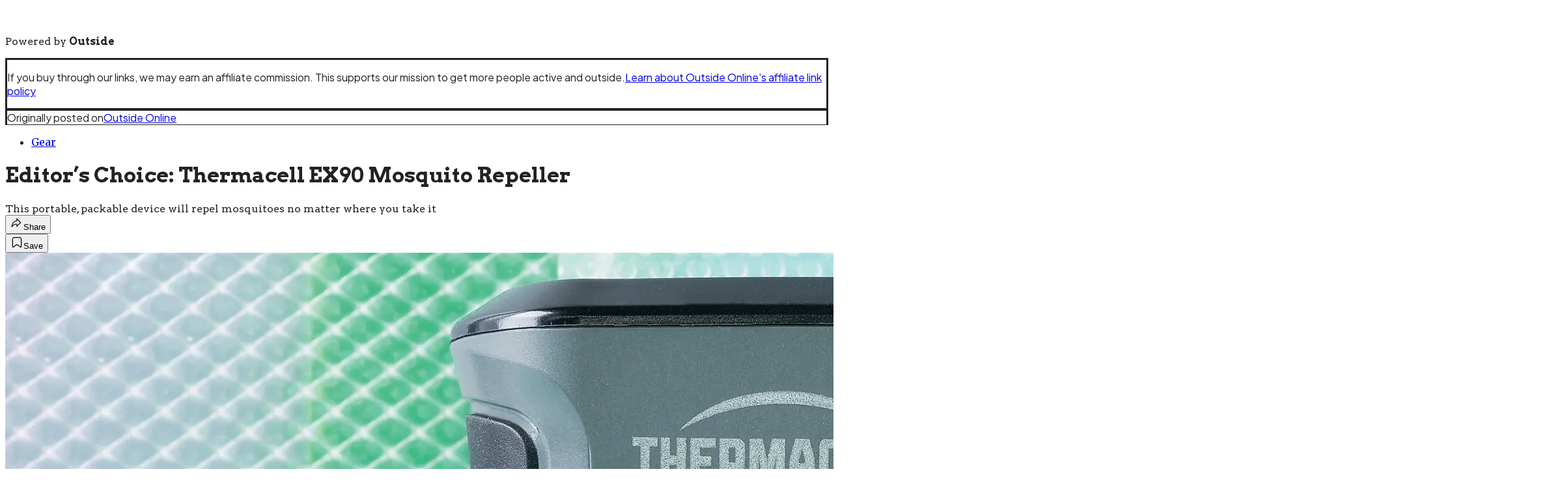

--- FILE ---
content_type: text/html; charset=utf-8
request_url: https://www.backpacker.com/gear/thermacell-ex90-mosquito-repeller-outside-editors-choice-2022/?scope=anon
body_size: 26661
content:
<!DOCTYPE html><html lang="en" class="merriweather_9fb01ae5-module__tjpaUa__className plus_jakarta_sans_6b06feeb-module__o-YZ4a__className barlow_d89e7a7a-module___92GMW__className arvo_6273d9ef-module__FWb28a__className overflow-x-hidden"><head><meta charSet="utf-8"/><meta name="viewport" content="width=device-width, initial-scale=1"/><link rel="preload" href="https://headless.backpacker.com/_next/static/media/0595f7052377a1a2-s.p.0de08f1e.woff2" as="font" crossorigin="" type="font/woff2"/><link rel="preload" href="https://headless.backpacker.com/_next/static/media/248e1dc0efc99276-s.p.8a6b2436.woff2" as="font" crossorigin="" type="font/woff2"/><link rel="preload" href="https://headless.backpacker.com/_next/static/media/5c8bbc89ca099f34-s.p.871a2d56.woff2" as="font" crossorigin="" type="font/woff2"/><link rel="preload" href="https://headless.backpacker.com/_next/static/media/63f26fe34c987908-s.p.e5023865.woff2" as="font" crossorigin="" type="font/woff2"/><link rel="preload" href="https://headless.backpacker.com/_next/static/media/6c98c9fb873995d2-s.p.4a6499bc.woff2" as="font" crossorigin="" type="font/woff2"/><link rel="preload" href="https://headless.backpacker.com/_next/static/media/e2f3d2dfca5b1593-s.p.89fd9991.woff2" as="font" crossorigin="" type="font/woff2"/><link rel="preload" href="https://headless.backpacker.com/_next/static/media/f287e533ed04f2e6-s.p.b13871c7.woff2" as="font" crossorigin="" type="font/woff2"/><link rel="preload" href="https://headless.backpacker.com/_next/static/media/f7aa21714c1c53f8-s.p.e3544bb0.woff2" as="font" crossorigin="" type="font/woff2"/><link rel="preload" href="https://headless.backpacker.com/_next/static/media/fba5a26ea33df6a3-s.p.1bbdebe6.woff2" as="font" crossorigin="" type="font/woff2"/><link rel="preload" as="image" imageSrcSet="https://cdn.backpacker.com/wp-content/uploads/2022/05/thermacell-ex90-s22-EC_h.jpg?auto=webp&amp;width=3840&amp;quality=75&amp;fit=cover 1x" fetchPriority="high"/><link rel="stylesheet" href="https://headless.backpacker.com/_next/static/chunks/58b477bd444e08c4.css?dpl=dpl_CBqu7L66AX2nWsdvMPHPQLYPixzb" data-precedence="next"/><link rel="preload" as="script" fetchPriority="low" href="https://headless.backpacker.com/_next/static/chunks/a796bc162a5a8d76.js?dpl=dpl_CBqu7L66AX2nWsdvMPHPQLYPixzb"/><script src="https://headless.backpacker.com/_next/static/chunks/9a48943024e327c2.js?dpl=dpl_CBqu7L66AX2nWsdvMPHPQLYPixzb" async=""></script><script src="https://headless.backpacker.com/_next/static/chunks/e0c9f99bf92d8d80.js?dpl=dpl_CBqu7L66AX2nWsdvMPHPQLYPixzb" async=""></script><script src="https://headless.backpacker.com/_next/static/chunks/8ed7946dcb4c7d5b.js?dpl=dpl_CBqu7L66AX2nWsdvMPHPQLYPixzb" async=""></script><script src="https://headless.backpacker.com/_next/static/chunks/4cb49c15bdfe7e09.js?dpl=dpl_CBqu7L66AX2nWsdvMPHPQLYPixzb" async=""></script><script src="https://headless.backpacker.com/_next/static/chunks/64c870235375543f.js?dpl=dpl_CBqu7L66AX2nWsdvMPHPQLYPixzb" async=""></script><script src="https://headless.backpacker.com/_next/static/chunks/turbopack-cfa28523497ed5bf.js?dpl=dpl_CBqu7L66AX2nWsdvMPHPQLYPixzb" async=""></script><script src="https://headless.backpacker.com/_next/static/chunks/3d4290eea6d45a38.js?dpl=dpl_CBqu7L66AX2nWsdvMPHPQLYPixzb" async=""></script><script src="https://headless.backpacker.com/_next/static/chunks/5696c5c5f8e25144.js?dpl=dpl_CBqu7L66AX2nWsdvMPHPQLYPixzb" async=""></script><script src="https://headless.backpacker.com/_next/static/chunks/207342f4be3a56fc.js?dpl=dpl_CBqu7L66AX2nWsdvMPHPQLYPixzb" async=""></script><script src="https://headless.backpacker.com/_next/static/chunks/80dbf53c49429b3d.js?dpl=dpl_CBqu7L66AX2nWsdvMPHPQLYPixzb" async=""></script><script src="https://headless.backpacker.com/_next/static/chunks/ff1a16fafef87110.js?dpl=dpl_CBqu7L66AX2nWsdvMPHPQLYPixzb" async=""></script><script src="https://headless.backpacker.com/_next/static/chunks/926350dec3317ae7.js?dpl=dpl_CBqu7L66AX2nWsdvMPHPQLYPixzb" async=""></script><link rel="preload" href="https://www.googletagmanager.com/gtm.js?id=GTM-K9VXBKB" as="script"/><link rel="preconnect" href="https://use.typekit.net" crossorigin="anonymous"/><link rel="preconnect" href="https://securepubads.g.doubleclick.net" crossorigin="anonymous"/><link rel="preconnect" href="https://micro.rubiconproject.com" crossorigin="anonymous"/><link rel="preconnect" href="https://amazon-adsystem.com" crossorigin="anonymous"/><link rel="preconnect" href="https://pub.doubleverify.com" crossorigin="anonymous"/><meta name="next-size-adjust" content=""/><title>Editor’s Choice: Thermacell EX90 Mosquito Repeller</title><meta name="description" content="This portable, packable device will repel mosquitoes no matter where you take it"/><meta name="author" content="Kelly Bastone"/><meta name="robots" content="max-image-preview:large, noindex"/><meta name="am-api-token" content="YYcJV4n6DEEP"/><link rel="canonical" href="https://www.backpacker.com/gear/thermacell-ex90-mosquito-repeller-outside-editors-choice-2022/"/><meta property="og:title" content="Editor’s Choice: Thermacell EX90 Mosquito Repeller"/><meta property="og:description" content="This portable, packable device will repel mosquitoes no matter where you take it"/><meta property="og:url" content="https://www.backpacker.com/gear/thermacell-ex90-mosquito-repeller-outside-editors-choice-2022/"/><meta property="og:site_name" content="Backpacker"/><meta property="og:locale" content="en_US"/><meta property="og:image" content="https://www.backpacker.com/wp-content/uploads/2022/05/thermacell-ex90-s22-EC_h.jpg"/><meta property="og:image:width" content="2400"/><meta property="og:image:height" content="1350"/><meta property="og:image:alt" content="This portable, packable device will repel mosquitoes no matter where you take it."/><meta property="og:image:type" content="image/jpeg"/><meta property="og:type" content="article"/><meta property="article:published_time" content="2022-05-27T07:00:50.000Z"/><meta property="article:modified_time" content="2022-05-26T14:42:51.000Z"/><meta property="article:author" content="Kelly Bastone"/><meta name="twitter:card" content="summary_large_image"/><meta name="twitter:title" content="Editor’s Choice: Thermacell EX90 Mosquito Repeller"/><meta name="twitter:description" content="This portable, packable device will repel mosquitoes no matter where you take it"/><meta name="twitter:image" content="https://www.backpacker.com/wp-content/uploads/2022/05/thermacell-ex90-s22-EC_h.jpg"/><meta name="twitter:image:width" content="2400"/><meta name="twitter:image:height" content="1350"/><meta name="twitter:image:alt" content="This portable, packable device will repel mosquitoes no matter where you take it."/><meta name="twitter:image:type" content="image/jpeg"/><link rel="icon" href="/icon?6dd26e972d5bff8d" type="image/png" sizes="32x32"/><link rel="apple-touch-icon" href="/apple-icon?3872ec717b5f28d9" type="image/png" sizes="180x180"/><script src="https://headless.backpacker.com/_next/static/chunks/a6dad97d9634a72d.js?dpl=dpl_CBqu7L66AX2nWsdvMPHPQLYPixzb" noModule=""></script></head><body><div hidden=""><!--$--><!--/$--></div><div class="fixed top-0 z-50 flex h-[68px] w-full flex-col items-center bg-brand-primary font-utility shadow-md" id="out-header-wrapper" style="--font-body:var(--font-utility)"><out-header style="width:100%"><div class="py-spacing-xxxs flex flex-col items-center" slot="header-logo"><a href="https://www.backpacker.com/" class="relative"><svg height="26" viewBox="0 0 200 26" fill="none" xmlns="http://www.w3.org/2000/svg" class="text-white h-[34px] w-[120px] sm:w-[200px]"><title>Backpacker Magazine logo</title><path d="M200.145 19.9165L198.965 20.5692L198.798 19.9885C198.685 19.598 198.502 19.2776 198.255 19.0348C198.003 18.7892 197.702 18.6129 197.362 18.5104C197.014 18.406 196.629 18.3811 196.218 18.4374C195.799 18.4947 195.377 18.6396 194.962 18.8686L190.556 21.3023L189.917 20.1399L197.925 15.7157L198.565 16.8772L197.835 17.2806C198.278 17.4274 198.689 17.6674 199.056 17.9943C199.485 18.3756 199.809 18.8944 200.019 19.5343L200.145 19.9146V19.9165ZM190.772 17.7487C190.129 17.7487 189.517 17.5908 188.956 17.2788C188.241 16.8827 187.652 16.2697 187.203 15.4554C186.8 14.7223 186.622 13.9699 186.673 13.2146C186.722 12.4613 186.981 11.7448 187.44 11.0866C187.892 10.4394 188.53 9.88541 189.336 9.44041C190.107 9.01387 190.892 8.78675 191.666 8.76644C192.454 8.74797 193.182 8.92247 193.831 9.28622C194.484 9.65275 195.017 10.203 195.412 10.9213C195.788 11.6045 195.974 12.3108 195.965 13.0217C195.955 13.7317 195.772 14.3982 195.42 15.0011C195.067 15.6086 194.55 16.1035 193.883 16.4718C193.818 16.5079 193.739 16.554 193.65 16.6094C193.526 16.6842 193.399 16.7507 193.26 16.8134L192.855 16.9963L189.496 10.901C189.092 11.1853 188.763 11.5094 188.516 11.8667C188.196 12.3274 188.016 12.8204 187.981 13.3328C187.946 13.8397 188.065 14.3438 188.334 14.8312C188.657 15.4175 189.072 15.856 189.566 16.133C190.049 16.4035 190.59 16.506 191.175 16.4377L191.646 16.3814L191.815 17.6444L191.339 17.7099C191.149 17.7367 190.958 17.7496 190.772 17.7496V17.7487ZM190.635 10.2898L193.359 15.2338C193.716 14.9974 194.005 14.7204 194.22 14.4075C194.504 13.9939 194.658 13.5378 194.678 13.0521C194.697 12.5647 194.564 12.0569 194.281 11.5445C194.02 11.0709 193.67 10.7062 193.24 10.4606C192.806 10.2113 192.318 10.083 191.793 10.0793H191.772C191.397 10.0793 191.015 10.1495 190.635 10.2889V10.2898ZM187.978 22.3418C188.291 22.9244 188.618 23.6926 188.938 24.2714V25.1864C183.937 25.1937 179.974 25.1993 178.915 25.1993C178.419 25.1993 178.17 25.0156 177.973 24.5752C176.45 21.1629 174.906 17.564 173.367 14.1582C173.281 13.968 173.19 13.7778 173.075 13.6052C173.022 13.5248 172.864 13.4205 172.826 13.4436C172.736 13.4999 172.636 13.6227 172.632 13.7233C172.607 14.2524 172.602 14.7823 172.604 15.3113C172.611 17.7468 172.623 20.1833 172.629 22.6188C172.631 23.2596 172.616 24.0618 172.61 24.7026C172.606 25.0183 172.506 25.1956 172.131 25.1937C169.211 25.1808 166.291 25.1808 163.371 25.1928C162.958 25.1947 162.947 24.9546 162.946 24.6629V23.7055C162.937 22.6973 162.929 21.6891 162.917 20.6809V19.1133C162.825 19.2582 162.735 19.4013 162.649 19.5435C161.582 22.7361 158.553 25.0396 154.981 25.0396H154.957C154.377 25.1042 153.776 25.1522 153.173 25.1836C153.23 25.1864 153.287 25.1901 153.343 25.1937H149.163C148.329 25.155 147.623 25.0931 147.138 25.0211C144.431 24.8494 142.088 23.3537 140.756 21.1786C140.742 21.2053 140.736 21.2376 140.745 21.2736C141.081 22.5357 141.352 23.7507 141.525 24.3979C141.628 24.7875 141.336 25.1707 140.933 25.1725C138.782 25.1817 132.962 25.2067 132.142 25.2233C131.757 25.2307 131.606 25.0913 131.544 24.7183C131.205 22.6751 130.844 20.4418 130.493 18.4005C129.962 15.315 129.434 12.2295 128.905 9.14497C128.878 8.98709 128.877 8.81906 128.822 8.67134C128.751 8.47931 128.639 8.30389 128.544 8.12109C128.449 8.29374 128.306 8.45715 128.269 8.6418C128.162 9.17544 128.102 9.7183 128.016 10.2556C127.71 12.1557 127.396 14.0548 127.094 15.9558C126.715 18.3322 126.345 20.7095 125.966 23.0851C125.88 23.6233 125.798 24.3601 125.662 24.8863C125.625 25.0266 125.392 25.2122 125.248 25.2141C123.259 25.2371 117.134 25.2159 116.06 25.2242C115.755 25.2261 115.606 25.1614 115.671 24.8161C115.683 24.7506 115.685 24.6887 115.676 24.6343L118.106 15.4535C118.133 15.411 118.155 15.3667 118.169 15.3196C118.183 15.2707 118.201 15.2098 118.221 15.1368C118.205 15.075 118.177 15.0177 118.14 14.9956C118.073 14.955 117.922 14.991 117.842 15.0445C117.536 15.2495 117.25 15.4849 116.946 15.6926C115.762 16.5032 114.432 16.915 113.016 16.9732C110.678 17.0692 108.337 17.0997 105.997 17.1578C105.837 17.1615 105.676 17.1643 105.516 17.1698C105.076 17.1855 104.859 17.3665 104.866 17.8558C104.892 19.8121 104.886 21.7685 104.89 23.7258C104.89 23.9178 104.867 24.1108 104.864 24.3028C104.857 24.8783 104.56 25.1664 103.971 25.167C101.196 25.1744 88.2349 25.1337 84.8584 25.1356C84.3577 25.1356 84.1051 24.95 83.9059 24.5041C82.3642 21.0511 80.8023 17.6065 79.244 14.161C79.1573 13.9689 79.0651 13.776 78.9499 13.6015C78.8964 13.5202 78.7369 13.4141 78.6982 13.4381C78.606 13.4953 78.5055 13.6199 78.5008 13.7215C78.475 14.2561 78.4713 14.7925 78.4723 15.3289C78.4787 17.7939 78.4916 20.2581 78.4972 22.7231C78.499 23.3713 78.4843 24.0194 78.4769 24.6675C78.4732 24.9869 78.3727 25.1661 77.9928 25.1651C75.0386 25.1522 72.0834 25.1522 69.1292 25.1642C68.7105 25.166 68.7004 24.9232 68.6986 24.6278V23.8237C68.6903 22.8035 68.682 21.7833 68.6691 20.7631V19.2702C68.658 19.2194 68.6469 19.1659 68.6359 19.1059C68.5409 19.2536 68.4505 19.4004 68.3611 19.5453C67.2943 22.7379 64.2654 25.0414 60.6934 25.0414H60.6694C60.0894 25.106 59.4882 25.154 58.8852 25.1854C58.9424 25.1882 58.9995 25.1919 59.0558 25.1956H54.8752C54.0417 25.1568 53.3354 25.095 52.8504 25.0229C50.0917 24.8485 47.71 23.2983 46.3915 21.0567L46.4293 21.1989C46.3629 21.2155 46.3094 21.2783 46.3315 21.3623C46.6709 22.6391 46.9456 23.6722 47.1199 24.3268C47.1346 24.3831 47.1411 24.4385 47.1402 24.493C47.1374 24.8235 46.8709 25.1088 46.5206 25.1097C44.3436 25.119 38.4554 25.1439 37.6256 25.1605C37.2365 25.1688 37.0834 25.0276 37.0207 24.649C36.6777 22.5819 36.3117 20.5184 35.9567 18.4531C35.4191 15.3316 34.8843 12.2092 34.3486 9.08773C34.321 8.92801 34.321 8.75813 34.2656 8.60856C34.1937 8.41468 34.0794 8.23649 33.9835 8.05184C33.8876 8.22726 33.7428 8.3916 33.705 8.57902C33.5971 9.11912 33.5363 9.66845 33.4487 10.2122C33.1389 12.1354 32.8217 14.0566 32.5156 15.9798C32.132 18.3839 31.7577 20.7899 31.3741 23.194C31.2874 23.7387 31.2044 24.2871 31.0661 24.8198C31.0292 24.962 30.7932 25.1494 30.6475 25.1513C28.6347 25.1753 22.4367 25.1531 21.3505 25.1614C21.0416 25.1642 20.8904 25.0977 20.9568 24.7478C20.9697 24.6813 20.9706 24.6186 20.9623 24.5641C20.9365 24.4081 20.8213 24.3222 20.6083 24.4348C18.9329 25.3258 17.1174 25.1734 15.3212 25.1744C10.6963 25.1762 0.991712 25.1633 0.763966 25.1605C0.0881055 25.1522 0.0844173 25.1531 0.0844173 24.457C0.0844173 21.3678 0.0964039 18.2786 0.0844173 15.1895C0.0641322 10.9176 0.0263283 6.64297 0.000510957 2.36834C-0.00317723 1.75069 0.0143417 1.13304 0.0134196 0.51539C0.0134196 0.16548 0.165557 0.0371492 0.521468 0.0399189L16.4803 0.0694628C16.6204 0.0823882 16.7606 0.0990067 16.9007 0.119318C18.2073 0.13686 19.4188 0.547704 20.422 1.23922C21.3275 1.77747 21.9904 2.54376 22.4201 3.46793C22.9051 4.36717 23.1808 5.39751 23.1808 6.49156C23.1808 9.44133 21.1799 11.9221 18.4627 12.6487C18.4516 12.6625 18.4405 12.6764 18.4285 12.6893C18.5198 12.7715 18.5982 12.8878 18.7052 12.9303C19.3377 13.1777 19.9951 13.3707 20.611 13.6532C21.4934 14.0576 22.2274 14.666 22.8046 15.459C22.8977 15.5865 23.0637 15.6612 23.1955 15.76C23.2638 15.6631 23.3541 15.5717 23.4177 15.4738C23.4454 15.4304 23.4685 15.3861 23.4823 15.339C23.5985 14.9273 23.9516 13.6356 24.4089 11.9507C25.3753 8.39068 26.8072 3.0774 27.4618 0.616024C27.5753 0.190408 27.7836 0.0528444 28.2152 0.0565374C31.7687 0.0879277 35.3232 0.0990067 38.8768 0.114702C39.3304 0.116548 39.7841 0.120241 40.2377 0.1027C40.577 0.0897742 40.7144 0.246726 40.7993 0.566169C40.8915 0.913309 41.0703 1.58174 41.3101 2.48375C42.1648 5.6948 43.8024 11.8556 45.1541 16.939C45.1725 17.0092 45.2398 17.0276 45.2924 17.0073V16.8338L45.2389 16.6343C45.2629 16.6168 45.2795 16.5891 45.2776 16.5512C45.2555 16.1025 45.2491 15.6372 45.2491 15.1562C45.2491 13.4094 45.2122 11.6608 45.2804 9.9168C45.3071 9.22806 45.3413 8.53932 45.4169 7.85427C45.5607 3.54733 49.1189 0.0999299 53.4894 0.0999299H54.8476C55.6184 0.0436119 56.3957 0.0242238 57.1776 0.0260702C57.9005 0.0279167 58.6197 0.0491514 59.3343 0.0999299H60.8095C64.3732 0.0999299 67.3966 2.39327 68.4699 5.57385C68.4736 5.58032 68.4782 5.58678 68.4819 5.59324C68.5427 5.58216 68.6027 5.57108 68.6635 5.56001C68.6645 5.55077 68.6663 5.54062 68.6681 5.53138V1.21521C68.67 1.00748 68.6718 0.869917 68.6976 0.778515V0.231954C68.7484 0.0380725 68.8931 0.0380724 69.3145 0.0389957C72.1553 0.0436119 74.9971 0.0482281 77.8379 0.0537676C78.4464 0.0546909 78.4529 0.0943904 78.4511 0.687114C78.4455 2.6167 78.4658 4.64322 78.475 6.57281C78.4806 7.9032 78.4787 9.23268 78.4935 10.5631C78.4953 10.7422 78.5746 10.9213 78.6189 11.0995C78.7599 10.9665 78.948 10.8594 79.0347 10.6969C80.1375 8.63441 81.2255 6.5645 82.3163 4.49643C82.9829 3.2325 83.7851 1.84486 84.4342 0.571708C84.6269 0.193178 84.874 0.02884 85.3083 0.0297632C88.5705 0.0362259 91.8327 0.021454 95.0958 0.0159145C95.1936 0.0159145 95.2738 0.0233005 95.3365 0.0389957C95.413 0.0168378 95.5034 0.00852858 95.6076 0.00852858C97.0995 0.0149913 98.5913 0.0186843 100.083 0.0168378C103.163 0.0140681 106.242 -0.0136293 109.322 0.00852858C111.246 0.0223773 113.174 0.0731557 115.014 0.760974C117.515 1.69622 118.997 3.51686 119.63 6.07702C119.722 6.45001 119.777 6.83224 119.883 7.20061C119.925 7.34556 120.06 7.46374 120.152 7.59391C120.185 7.5496 120.223 7.50713 120.259 7.46466C120.259 7.46466 121.536 2.68963 122.097 0.576325C122.209 0.155325 122.415 0.0205308 122.841 0.0242238C126.353 0.0546909 129.865 0.0657698 133.378 0.081465C133.826 0.0833115 134.275 0.0870045 134.723 0.0694628C135.058 0.0565374 135.193 0.211643 135.278 0.527393C135.633 1.85871 137.262 8.1257 138.794 13.9292C139.061 14.9411 139.325 15.9391 139.578 16.8938V16.8319L139.525 16.6325C139.549 16.6149 139.565 16.5873 139.563 16.5494C139.541 16.1007 139.535 15.6354 139.535 15.1544C139.535 13.4076 139.498 11.659 139.566 9.91495C139.593 9.22621 139.627 8.53747 139.703 7.85242C139.846 3.54548 143.405 0.0980834 147.775 0.0980834H149.133C149.904 0.0417654 150.681 0.0223773 151.463 0.0242238C152.186 0.0260702 152.905 0.0473049 153.62 0.0980834H155.095C158.659 0.0980834 161.682 2.39143 162.756 5.57201C162.759 5.57847 162.764 5.58493 162.768 5.5914C162.817 5.58216 162.865 5.57385 162.914 5.56462V1.2346C162.916 1.02964 162.918 0.893921 162.943 0.80252V0.261498C162.993 0.070386 163.136 0.070386 163.553 0.070386C166.361 0.0750023 169.169 0.0796185 171.976 0.0842347C172.577 0.085158 172.584 0.124858 172.583 0.710195C172.577 2.6167 172.598 4.75124 172.606 6.65774C172.611 7.97245 172.61 9.28622 172.624 10.6009C172.626 10.7782 172.705 10.9545 172.748 11.1318C172.887 11.0007 173.073 10.8945 173.159 10.7348C174.249 8.69627 175.325 6.65128 176.403 4.60629C177.061 3.35714 177.727 1.91688 178.369 0.658494C178.56 0.284579 178.804 0.122088 179.233 0.123011C182.457 0.129474 185.681 0.114702 188.905 0.110086C188.916 0.110086 188.926 0.110086 188.936 0.110086V1.33062C188.303 2.4699 187.67 3.60826 187.036 4.74663C185.797 6.97072 184.555 9.1939 183.318 11.4198C183.171 11.6848 182.99 11.9553 182.938 12.2434C182.89 12.5176 182.913 12.8583 183.037 13.102C183.679 14.3585 184.365 15.5911 185.031 16.8347C186.014 18.6692 186.992 20.5074 187.976 22.3409L187.978 22.3418ZM9.73825 6.67621C9.73917 6.72514 9.73364 6.77315 9.73272 6.82208C9.70782 7.67793 9.68108 8.53286 9.65896 9.38871C9.65066 9.72107 9.81386 9.92419 10.1486 9.92419C10.6815 9.92419 11.2246 9.95835 11.7446 9.86787C12.8446 9.67583 13.5352 8.74428 13.4495 7.67239C13.3388 6.28752 12.4214 5.52769 10.8456 5.51569C10.0896 5.51015 9.72043 5.89699 9.73825 6.67621ZM12.5726 15.3335C11.8304 15.1101 11.0199 15.1008 10.2362 15.0371C9.91897 15.0113 9.7401 15.2144 9.74286 15.5624C9.75116 16.4829 9.74563 17.4043 9.74563 18.3248C9.74563 18.6821 9.74563 19.0385 9.74563 19.3958C9.74563 19.6866 9.88301 19.8694 10.1818 19.8648C10.8281 19.8528 11.4818 19.8795 12.1181 19.7854C13.0825 19.6432 13.7298 18.8511 13.8368 17.8161C13.9594 16.6279 13.5205 15.6188 12.5745 15.3335H12.5726ZM68.6663 9.39609V9.03141C68.5667 8.90123 68.3675 8.87353 67.9766 8.87261C65.2529 8.86153 62.5291 8.84584 59.8054 8.84953C59.3933 8.84953 59.2494 8.72951 59.2245 8.34267C59.2236 8.32697 59.2227 8.31128 59.2218 8.29466V7.03074C59.2218 6.48694 59.0134 5.99116 58.6704 5.61725C58.5985 5.51292 58.5173 5.41967 58.4251 5.34397C57.8636 4.8805 57.2458 4.80571 56.6695 4.96174C56.1956 5.05314 55.7788 5.29965 55.4736 5.64494C55.4017 5.70957 55.3335 5.77697 55.268 5.84713C55.1915 5.9293 55.1491 6.05671 55.1316 6.17304C55.0135 6.43524 54.9472 6.72514 54.9472 7.03074V7.99183C54.9379 8.14325 54.9306 8.29743 54.9278 8.45715C54.8974 10.0377 54.9186 11.6183 54.9186 13.1999C54.9278 13.1999 54.9379 13.1999 54.9472 13.1999V17.9287C54.9472 18.4421 55.1334 18.912 55.4423 19.2776C55.6396 19.5933 55.9439 19.8001 56.3404 19.9054C56.5727 19.9903 56.8235 20.0374 57.0854 20.0374C58.2656 20.0374 59.2227 19.0929 59.2227 17.9287V15.6492C59.3167 15.5375 59.4799 15.4951 59.7353 15.496C62.4747 15.5034 65.2141 15.4886 67.9536 15.4784C68.3841 15.4766 68.5787 15.4554 68.6672 15.2947V13.1158C68.67 12.0052 68.6737 10.8954 68.6838 9.78478C68.6857 9.62413 68.682 9.49857 68.6672 9.39701L68.6663 9.39609ZM95.0636 10.8733C95.0608 8.59194 95.0562 6.30968 95.0534 4.02834C95.0525 3.08109 95.0627 2.13292 95.0507 1.18567C94.4052 2.32403 93.6934 3.52794 93.0747 4.63861C91.8207 6.88948 90.564 9.1385 89.3128 11.3912C89.1634 11.6599 88.9799 11.9332 88.9283 12.2249C88.8785 12.5028 88.9025 12.8472 89.0279 13.0937C89.677 14.365 90.3713 15.6132 91.0453 16.8707C92.0402 18.7273 93.0286 20.5868 94.0254 22.4416C94.3656 23.074 94.7224 23.6972 95.0682 24.3268C95.0728 19.8426 95.0663 15.3575 95.0617 10.8733H95.0636ZM109.416 8.64826C109.416 7.40465 108.785 6.30968 107.826 5.66526C107.693 5.56924 107.547 5.4843 107.389 5.41413C106.917 5.18609 106.389 5.05868 105.831 5.05868H105.061C104.84 5.05868 104.661 5.23779 104.661 5.45937V5.55262C104.644 5.65141 104.635 5.77697 104.632 5.93577C104.603 6.99381 104.597 8.05369 104.607 9.11265C104.613 9.75062 104.632 10.3886 104.661 11.0265V11.8372C104.661 12.044 104.817 12.2138 105.018 12.236C105.019 12.236 105.02 12.236 105.021 12.236C105.967 12.3052 106.903 12.3135 107.757 11.7633C108.103 11.5408 108.36 11.2786 108.55 10.9878C109.091 10.359 109.417 9.54196 109.417 8.64826H109.416ZM162.916 9.45056V8.98986C162.806 8.89569 162.611 8.87446 162.266 8.87261C159.542 8.86153 156.819 8.84584 154.095 8.84953C153.683 8.84953 153.539 8.72951 153.514 8.34267C153.513 8.32697 153.512 8.31128 153.511 8.29466V7.03074C153.511 6.48694 153.303 5.99116 152.96 5.61725C152.888 5.51292 152.807 5.41967 152.715 5.34397C152.153 4.8805 151.535 4.80571 150.959 4.96174C150.485 5.05314 150.068 5.29965 149.763 5.64494C149.691 5.70957 149.623 5.77697 149.557 5.84713C149.481 5.9293 149.439 6.05671 149.421 6.17304C149.303 6.43524 149.237 6.72514 149.237 7.03074V7.99183C149.227 8.14325 149.22 8.29743 149.217 8.45715C149.187 10.0377 149.208 11.6183 149.208 13.1999C149.217 13.1999 149.227 13.1999 149.237 13.1999V17.9287C149.237 18.4421 149.423 18.912 149.732 19.2776C149.929 19.5933 150.233 19.8001 150.63 19.9054C150.862 19.9903 151.113 20.0374 151.375 20.0374C152.555 20.0374 153.512 19.0929 153.512 17.9287V15.6492C153.606 15.5375 153.769 15.4951 154.025 15.496C156.764 15.5034 159.504 15.4886 162.243 15.4784C162.618 15.4775 162.815 15.46 162.917 15.3492V13.1223C162.92 12.0264 162.923 10.9296 162.934 9.83371C162.935 9.67583 162.932 9.55027 162.917 9.45056H162.916Z" class="fill-current"></path></svg></a><p class="mt-px text-center font-utility-4 text-white sm:font-utility-3">Powered by <strong class="font-semibold">Outside</strong></p></div></out-header></div><div class="article-template w-full text-center" data-post-analytics-data="{&quot;authors&quot;:[&quot;Kelly Bastone&quot;],&quot;categories&quot;:[&quot;Gear&quot;],&quot;tags&quot;:[&quot;gear&quot;,&quot;gear guide&quot;,&quot;technology&quot;,&quot;wildlife&quot;,&quot;design and tech&quot;],&quot;domain&quot;:&quot;backpacker&quot;,&quot;post_uuid&quot;:&quot;8c9eecc94d52db3f887c05c06d770800&quot;,&quot;publish_date&quot;:&quot;May 27, 2022&quot;,&quot;title&quot;:&quot;Editor’s Choice: Thermacell EX90 Mosquito Repeller&quot;}"><script id="seo-structured-data" type="application/ld+json" data-testid="structured-data">{"@context":"https://schema.org","@type":"Article","@id":"https://www.backpacker.com/gear/thermacell-ex90-mosquito-repeller-outside-editors-choice-2022/#article","isPartOf":{"@id":"https://www.backpacker.com/gear/thermacell-ex90-mosquito-repeller-outside-editors-choice-2022"},"author":[{"@type":"Person","@id":"https://www.backpacker.com/#/schema/person/2492","name":"Kelly Bastone","url":"https://www.backpacker.com/byline/kelly-bastone"}],"headline":"Editor’s Choice: Thermacell EX90 Mosquito Repeller","datePublished":"2022-05-27T07:00:50.000Z","dateModified":"2022-05-27T07:00:50.000Z","mainEntityOfPage":{"@id":"https://www.backpacker.com/gear/thermacell-ex90-mosquito-repeller-outside-editors-choice-2022/"},"wordCount":296,"publisher":{"@id":"https://www.backpacker.com/#organization"},"image":{"@id":"https://www.backpacker.com/gear/thermacell-ex90-mosquito-repeller-outside-editors-choice-2022/#primaryimage"},"keywords":["parent_category: Gear","tag: gear","tag: gear guide","tag: technology","tag: wildlife","tag: design and tech","type: article"],"articleSection":"Gear","inLanguage":"en-US","@graph":[{"@type":"Article","@id":"https://www.backpacker.com/gear/thermacell-ex90-mosquito-repeller-outside-editors-choice-2022/#article","isPartOf":{"@id":"https://www.backpacker.com/gear/thermacell-ex90-mosquito-repeller-outside-editors-choice-2022"},"author":[{"@type":"Person","@id":"https://www.backpacker.com/#/schema/person/2492","name":"Kelly Bastone","url":"https://www.backpacker.com/byline/kelly-bastone"}],"headline":"Editor’s Choice: Thermacell EX90 Mosquito Repeller","datePublished":"2022-05-27T07:00:50.000Z","dateModified":"2022-05-27T07:00:50.000Z","mainEntityOfPage":{"@id":"https://www.backpacker.com/gear/thermacell-ex90-mosquito-repeller-outside-editors-choice-2022/"},"wordCount":296,"publisher":{"@id":"https://www.backpacker.com/#organization"},"image":{"@id":"https://www.backpacker.com/gear/thermacell-ex90-mosquito-repeller-outside-editors-choice-2022/#primaryimage"},"keywords":["parent_category: Gear","tag: gear","tag: gear guide","tag: technology","tag: wildlife","tag: design and tech","type: article"],"articleSection":"Gear","inLanguage":"en-US"},{"@type":"WebPage","@id":"https://www.backpacker.com/gear/thermacell-ex90-mosquito-repeller-outside-editors-choice-2022/","url":"https://www.backpacker.com/gear/thermacell-ex90-mosquito-repeller-outside-editors-choice-2022/","name":"Editor’s Choice: Thermacell EX90 Mosquito Repeller","isPartOf":{"@id":"https://www.backpacker.com/#website"},"primaryImageOfPage":{"@id":"https://www.backpacker.com/gear/thermacell-ex90-mosquito-repeller-outside-editors-choice-2022/#primaryimage"},"image":{"@id":"https://www.backpacker.com/gear/thermacell-ex90-mosquito-repeller-outside-editors-choice-2022/#primaryimage"},"datePublished":"2022-05-27T07:00:50.000Z","dateModified":"2022-05-27T07:00:50.000Z","description":"This portable, packable device will repel mosquitoes no matter where you take it","breadcrumb":{"@id":"https://www.backpacker.com/gear/thermacell-ex90-mosquito-repeller-outside-editors-choice-2022/#breadcrumb"},"inLanguage":"en-US","potentialAction":[{"@type":"ReadAction","target":["https://www.backpacker.com/gear/thermacell-ex90-mosquito-repeller-outside-editors-choice-2022/"]}]},{"@type":"ImageObject","inLanguage":"en-US","@id":"https://www.backpacker.com/gear/thermacell-ex90-mosquito-repeller-outside-editors-choice-2022/#primaryimage","url":"https://www.backpacker.com/wp-content/uploads/2022/05/thermacell-ex90-s22-EC_h.jpg","contentUrl":"https://www.backpacker.com/wp-content/uploads/2022/05/thermacell-ex90-s22-EC_h.jpg","width":2400,"height":1350,"caption":"This portable, packable device will repel mosquitoes no matter where you take it."},{"@type":"BreadcrumbList","@id":"https://www.backpacker.com/gear/thermacell-ex90-mosquito-repeller-outside-editors-choice-2022/#breadcrumb","itemListElement":[{"@type":"ListItem","position":1,"name":"Gear","item":"https://www.backpacker.com/gear/"},{"@type":"ListItem","position":2,"name":"Editor’s Choice: Thermacell EX90 Mosquito Repeller","item":"https://www.backpacker.com/gear/thermacell-ex90-mosquito-repeller-outside-editors-choice-2022/"}]},{"@type":"WebSite","@id":"https://www.backpacker.com/#website","url":"https://www.backpacker.com/","name":"Backpacker","description":"Backpacker Magazine | Camping - Hiking - Gear - Skills","publisher":{"@id":"https://www.backpacker.com/#organization"},"potentialAction":[{"@type":"SearchAction","target":{"@type":"EntryPoint","urlTemplate":"https://www.backpacker.com/?s={search_term_string}"},"query-input":"required name=search_term_string"}],"inLanguage":"en-US"},{"@type":"Organization","@id":"https://www.backpacker.com/#organization","name":"Backpacker","url":"https://www.backpacker.com/","logo":{"@type":"ImageObject","inLanguage":"en-US","@id":"https://www.backpacker.com/#/schema/logo/image/","url":"https://cdn.outsideonline.com/wp-content/uploads/2024/03/AF-BACKPACKER.png","contentUrl":"https://cdn.outsideonline.com/wp-content/uploads/2024/03/AF-BACKPACKER.png","width":250,"height":250,"caption":"Backpacker"},"image":{"@id":"https://www.backpacker.com/#/schema/logo/image/"}},{"@type":"Person","@id":"https://www.backpacker.com/#/schema/person/2492","name":"Kelly Bastone","url":"https://www.backpacker.com/byline/kelly-bastone"}]}</script><div class="mt-[116px]"><div aria-label="Advertisement" class="prestitial-ad mx-auto my-tight min-h-[250px] w-full bg-bg-very-light py-base-tight sm:px-base-tight"><div id="prestitial-0" class="prestitial-content"></div></div></div><div class="mx-auto flex max-w-[1440px] px-base sm:px-loose md:space-x-base-loose md:p-base-loose lg:p-base" data-testid="grid"><div class="grid w-full grid-cols-4 gap-base-loose sm:grid-cols-8 md:grid-cols-12 body-content js-body-content overflow-x-hidden body-content-dense"><div class="col-span-full"><div class="pre-article-disclaimer font-medium"><p>If you buy through our links, we may earn an affiliate commission. This supports our mission to get more people active and outside.<a href="https://www.outsideonline.com/magazine/contact-us/outside-onlines-policy-affiliate-links/" target="_blank" data-outbound-instanced="true" rel="noreferrer" class="ml-[4] text-brand-primary underline underline-offset-4">Learn about Outside Online&#x27;s affiliate link policy</a></p></div><div class="pre-article-disclaimer flex items-center font-medium">Originally posted on<a class="ml-0.5 text-brand-primary underline underline-offset-4" href="https://www.outsideonline.com/outdoor-gear/tools/thermacell-ex90-mosquito-repeller-outside-editors-choice-2022/">Outside Online</a></div></div><div class="article-header !col-span-full flex flex-col text-left"><div class="justify-start"><nav class="align-left col-span-full mb-base" data-pom-e2e-test-id="breadcrumbs"><ul class="flex flex-wrap gap-super-tight font-semibold"><li class="!-ml-0.5 flex gap-super-tight whitespace-nowrap"><a class="rounded-small px-extra-tight font-utility-2 text-brand-primary transition-colors duration-400 hover:bg-bg-light active:bg-bg-medium" href="/gear"><span>Gear</span></a></li></ul></nav><h1 class="mb-base-loose text-text-headline">Editor’s Choice: Thermacell EX90 Mosquito Repeller</h1><div class="fp-intro mb-loose font-secondary text-description-size leading-description-line-height font-normal text-secondary">This portable, packable device will repel mosquitoes no matter where you take it</div></div><div class="border-border-light border-t py-base-tight"><div class="flex h-4 justify-between"><div class="flex gap-x-base-tight"></div><div class="flex gap-x-base-tight"><div class="relative"><button class="inline-flex shrink-0 items-center justify-center rounded-full hover:cursor-pointer bg-bg-surface hover:bg-bg-light focus:bg-bg-dark text-primary border border-solid border-border-light aria-pressed:bg-brand-primary aria-pressed:text-text-surface py-very-tight px-base-tight gap-tight font-semibold font-utility-2" aria-label="Share article" aria-pressed="false" id="" aria-haspopup="true"><svg xmlns="http://www.w3.org/2000/svg" width="20" height="20" viewBox="0 0 20 20" class=""><title>Share Icon</title><path fill-rule="evenodd" clip-rule="evenodd" d="M9.52671 2.21112C9.31975 2.29685 9.18481 2.4988 9.18481 2.72281V5.69328C4.9997 6.2414 1.80019 10.0091 1.80019 14.533V15.2767C1.80019 15.5374 1.9821 15.7629 2.23697 15.818C2.49185 15.8731 2.75065 15.743 2.8584 15.5055C3.80204 13.4258 6.21665 11.8364 9.18481 11.6591V14.5382C9.18481 14.7622 9.31975 14.9642 9.52671 15.0499C9.73367 15.1356 9.97189 15.0882 10.1303 14.9298L16.038 9.02213C16.2543 8.80584 16.2543 8.45516 16.038 8.23887L10.1303 2.33118C9.97189 2.17278 9.73367 2.1254 9.52671 2.21112ZM10.2925 11.0903C10.2925 11.0898 10.2925 11.0893 10.2925 11.0888C10.2925 10.783 10.0445 10.535 9.73866 10.535C7.00766 10.535 4.54501 11.6113 2.99576 13.3185C3.52188 9.72192 6.34795 6.97376 9.77511 6.7477C10.0662 6.7285 10.2925 6.48678 10.2925 6.19505V4.05991L14.8631 8.6305L10.2925 13.2011V11.0918C10.2925 11.0913 10.2925 11.0908 10.2925 11.0903Z" class="fill-inverse"></path></svg><span class="hidden sm:inline">Share</span></button></div><button class="inline-flex shrink-0 items-center justify-center rounded-full hover:cursor-pointer bg-bg-surface hover:bg-bg-light focus:bg-bg-dark text-primary border border-solid border-border-light aria-pressed:bg-brand-primary aria-pressed:text-text-surface py-very-tight px-base-tight gap-tight font-semibold font-utility-2 sm:w-10.75" aria-label="Save this article" aria-pressed="false" id="article-bookmark-button"><svg xmlns="http://www.w3.org/2000/svg" width="20" height="20" viewBox="0 0 20 20" fill="current-color" class=""><title>Bookmark Icon</title><path fill-rule="evenodd" clip-rule="evenodd" d="M5.89753 3.23089C5.40785 3.23089 4.93823 3.42541 4.59198 3.77166C4.24572 4.11792 4.0512 4.58754 4.0512 5.07722V16.564C4.0512 16.6021 4.06181 16.6394 4.08183 16.6718C4.10186 16.7042 4.13051 16.7304 4.16459 16.7474C4.19866 16.7645 4.2368 16.7717 4.27474 16.7683C4.31268 16.7649 4.34892 16.751 4.3794 16.7281L9.63131 12.7907C9.8501 12.6267 10.1509 12.6267 10.3697 12.7907L15.6216 16.7281C15.652 16.751 15.6883 16.7649 15.7262 16.7683C15.7642 16.7717 15.8023 16.7645 15.8364 16.7474C15.8705 16.7304 15.8991 16.7042 15.9191 16.6718C15.9392 16.6394 15.9498 16.6021 15.9498 16.564V5.07722C15.9498 4.58754 15.7552 4.11792 15.409 3.77166C15.0627 3.42541 14.5931 3.23089 14.1034 3.23089H5.89753ZM3.72161 2.9013C4.2987 2.32421 5.0814 2 5.89753 2H14.1034C14.9196 2 15.7023 2.32421 16.2794 2.9013C16.8565 3.47839 17.1807 4.26109 17.1807 5.07722V16.564C17.1807 16.8306 17.1064 17.092 16.9662 17.3189C16.826 17.5457 16.6255 17.7291 16.387 17.8483C16.1485 17.9676 15.8815 18.0181 15.6159 17.9942C15.3503 17.9703 15.0966 17.8729 14.8832 17.713L10.0005 14.0523L5.11775 17.713C4.90439 17.8729 4.6507 17.9703 4.38511 17.9942C4.11952 18.0181 3.85251 17.9676 3.61401 17.8483C3.37551 17.7291 3.17493 17.5457 3.03475 17.3189C2.89456 17.092 2.82031 16.8306 2.82031 16.564V5.07722C2.82031 4.26109 3.14452 3.47839 3.72161 2.9013Z" class="fill-inverse"></path></svg><span class="hidden sm:inline">Save</span></button></div></div></div><div><img alt="Thermacell EX90 Mosquito Repeller" data-src="https://www.backpacker.com/wp-content/uploads/2022/05/thermacell-ex90-s22-EC_h.jpg" data-loaded="true" fetchPriority="high" loading="eager" width="2400" height="1350" decoding="async" data-nimg="1" style="color:transparent" srcSet="https://cdn.backpacker.com/wp-content/uploads/2022/05/thermacell-ex90-s22-EC_h.jpg?auto=webp&amp;width=3840&amp;quality=75&amp;fit=cover 1x" src="https://cdn.backpacker.com/wp-content/uploads/2022/05/thermacell-ex90-s22-EC_h.jpg?auto=webp&amp;width=3840&amp;quality=75&amp;fit=cover"/><p class="fp-leadCaption py-tight text-left font-utility text-utility3-size leading-utility3-line-height text-secondary">This portable, packable device will repel mosquitoes no matter where you take it.<!-- --> (Photo: Inga Hendrickson)</p></div></div><div class="content-wrap fp-contentTarget"><div class="article-body"><div class="mb-base-loose flex flex-wrap gap-(--spacing-base)"><!--$?--><template id="B:0"></template><!--/$--></div><div class="pub-date font-utility-2 text-secondary">Published May 27, 2022 07:00AM</div><div class="mt-base-loose"></div></div><p>We’ve long been fans of <strong>Thermacell</strong>’s mosquito-shield technology because it actually works. How? A small heater releases a compound that includes the active ingredient metofluthrin—a synthetic version of a substance found in chrysanthemum flowers. The chemical cocktail repels mosquitoes without posing health risks to mammals or birds. The brand utilizes this technology in a range of devices, from hybrid lanterns to palm-size travel pods. The new <strong><a target="_blank" class="text-brand-primary underline hover:text-brand-primary/85 break-words overflow-wrap-anywhere underline-offset-[3px]" rel="nofollow" data-afl-p="1" href="https://thermacell.pxf.io/kj2NJz">Rechargeable Adventure EX-Series EX90</a> ($50)</strong> is its best hiking and camping model yet.</p>
<p>The softball-size unit weighs only nine ounces, yet yields a 20-foot radius of bug-free bliss. Its plastic shell held up to a summer’s worth of field abuse (dropping it, stuffing it into packs) and was water-resistant enough to survive a drizzly night on a picnic table with no loss of performance. But the thing that excited us most is that it’s rechargeable. Rather than relying on bulky disposable isobutane canisters, which tend to run out and leave you unprotected when you least expect it, the EX90 uses a USB-rechargeable lithium-ion battery. How it works: Once you have your EX90 topped off, insert a repellent cartridge (they’re sold separately for $18 apiece, and were good for around 30 hours in our testing) and press the on/off button. Within about 15 minutes, a nearly invisible, odor-free plume of the metofluthrin mixture wafts out. (But note that wind can mess with the chemical’s effectiveness.) We achieved a full charge in two hours and ran the EX90 for nine hours before running out of juice—plenty of time to enjoy a bug-bite-free outdoor cocktail hour. We even made it through an entire three-day backpacking trip in Colorado’s Flat Tops Wilderness, using the EX90 for around three hours each night, without needing to plug it back in until we got home.</p>
<p class="buy-button flex flex-col md:flex-row gap-0 md:gap-2"><a class="inline-flex shrink-0 items-center justify-center rounded-full text-neutral-900 hover:cursor-pointer bg-platform hover:bg-yellow-400 py-very-tight px-base-tight gap-tight font-semibold font-utility-2 text-center hover:text-primary w-full md:w-1/2 md:inline-block md:px-1 o-button btn" rel="noopener nofollow" target="_blank" href="https://thermacell.pxf.io/kj2NJz"><span class="">Buy Now</span></a></p>
<!-- --></div><div class="article-bottom"><div class="col-span-full mb-extra-loose flex flex-wrap gap-base-tight text-left md:col-span-10 md:col-start-2 lg:col-span-8 lg:col-start-3"><a class="inline-flex shrink-0 items-center justify-center rounded-full hover:cursor-pointer bg-bg-light hover:bg-bg-medium focus:bg-bg-dark text-primary py-very-tight px-base-tight gap-tight font-semibold font-utility-2" rel="" target="_self" href="/tag/design-and-tech"><span class="">Design and Tech</span></a><a class="inline-flex shrink-0 items-center justify-center rounded-full hover:cursor-pointer bg-bg-light hover:bg-bg-medium focus:bg-bg-dark text-primary py-very-tight px-base-tight gap-tight font-semibold font-utility-2" rel="" target="_self" href="/tag/gear-guide"><span class="">Gear Guide</span></a><a class="inline-flex shrink-0 items-center justify-center rounded-full hover:cursor-pointer bg-bg-light hover:bg-bg-medium focus:bg-bg-dark text-primary py-very-tight px-base-tight gap-tight font-semibold font-utility-2" rel="" target="_self" href="/tag/technology"><span class="">Technology</span></a><a class="inline-flex shrink-0 items-center justify-center rounded-full hover:cursor-pointer bg-bg-light hover:bg-bg-medium focus:bg-bg-dark text-primary py-very-tight px-base-tight gap-tight font-semibold font-utility-2" rel="" target="_self" href="/tag/wildlife"><span class="">wildlife</span></a></div><div class="mb-base-loose"></div><a target="_blank" rel="noopener noreferrer" class="my-base-tight flex w-full cursor-pointer items-center gap-base rounded-md border border-border-light bg-bg-surface p-base-tight no-underline md:my-0 md:hidden md:w-auto" href="https://www.google.com/preferences/source?q=backpacker.com"><svg width="32" height="32" viewBox="0 0 48 48" class="shrink-0" aria-hidden="true"><title>Google</title><path fill="#EA4335" d="M24 9.5c3.54 0 6.71 1.22 9.21 3.6l6.85-6.85C35.9 2.38 30.47 0 24 0 14.62 0 6.51 5.38 2.56 13.22l7.98 6.19C12.43 13.72 17.74 9.5 24 9.5z"></path><path fill="#4285F4" d="M46.98 24.55c0-1.57-.15-3.09-.38-4.55H24v9.02h12.94c-.58 2.96-2.26 5.48-4.78 7.18l7.73 6c4.51-4.18 7.09-10.36 7.09-17.65z"></path><path fill="#FBBC05" d="M10.53 28.59c-.48-1.45-.76-2.99-.76-4.59s.27-3.14.76-4.59l-7.98-6.19C.92 16.46 0 20.12 0 24c0 3.88.92 7.54 2.56 10.78l7.97-6.19z"></path><path fill="#34A853" d="M24 48c6.48 0 11.93-2.13 15.89-5.81l-7.73-6c-2.15 1.45-4.92 2.3-8.16 2.3-6.26 0-11.57-4.22-13.47-9.91l-7.98 6.19C6.51 42.62 14.62 48 24 48z"></path></svg><span class="flex-1 text-left font-utility-2 font-semibold text-primary">Add <!-- -->Backpacker<!-- --> as a preferred source on Google</span><span class="inline-flex shrink-0 items-center justify-center gap-extra-tight rounded-full border border-border-light bg-bg-surface px-base-tight py-extra-tight font-utility-2 font-semibold text-primary transition-colors hover:bg-bg-medium"><svg xmlns="http://www.w3.org/2000/svg" width="18" height="18" viewBox="0 0 18 18" fill="none" class="shrink-0" aria-hidden="true"><path d="M9.16855 9.375L10.8748 8.34375L12.5811 9.375L12.1311 7.425L13.6311 6.13125L11.6623 5.9625L10.8748 4.125L10.0873 5.9625L8.11855 6.13125L9.61855 7.425L9.16855 9.375ZM4.2748 16.4063C3.8623 16.4688 3.49043 16.3719 3.15918 16.1156C2.82793 15.8594 2.6373 15.525 2.5873 15.1125L1.59355 6.91875C1.54355 6.50625 1.64355 6.1375 1.89355 5.8125C2.14355 5.4875 2.4748 5.3 2.8873 5.25L3.7498 5.1375V11.25C3.7498 12.075 4.04355 12.7813 4.63105 13.3688C5.21855 13.9563 5.9248 14.25 6.7498 14.25H13.7248C13.6498 14.55 13.4998 14.8094 13.2748 15.0281C13.0498 15.2469 12.7748 15.375 12.4498 15.4125L4.2748 16.4063ZM6.7498 12.75C6.3373 12.75 5.98418 12.6031 5.69043 12.3094C5.39668 12.0156 5.2498 11.6625 5.2498 11.25V3C5.2498 2.5875 5.39668 2.23438 5.69043 1.94063C5.98418 1.64688 6.3373 1.5 6.7498 1.5H14.9998C15.4123 1.5 15.7654 1.64688 16.0592 1.94063C16.3529 2.23438 16.4998 2.5875 16.4998 3V11.25C16.4998 11.6625 16.3529 12.0156 16.0592 12.3094C15.7654 12.6031 15.4123 12.75 14.9998 12.75H6.7498Z" fill="#333333"></path></svg>Add</span></a><div class="block md:hidden"></div></div><div></div></div><div class="hidden md:block" style="min-width:350px"><div id="article-pane" class="flex h-full flex-col items-end"><div class="relative h-96"><div id="ad-initial-leaderboard-0" class="justify-right flex text-left sticky top-10 mb-base"></div></div><a target="_blank" rel="noopener noreferrer" class="my-base-tight flex w-full cursor-pointer items-center gap-base rounded-md border border-border-light bg-bg-surface p-base-tight no-underline md:my-0 md:w-[300px]" href="https://www.google.com/preferences/source?q=backpacker.com"><svg width="32" height="32" viewBox="0 0 48 48" class="shrink-0" aria-hidden="true"><title>Google</title><path fill="#EA4335" d="M24 9.5c3.54 0 6.71 1.22 9.21 3.6l6.85-6.85C35.9 2.38 30.47 0 24 0 14.62 0 6.51 5.38 2.56 13.22l7.98 6.19C12.43 13.72 17.74 9.5 24 9.5z"></path><path fill="#4285F4" d="M46.98 24.55c0-1.57-.15-3.09-.38-4.55H24v9.02h12.94c-.58 2.96-2.26 5.48-4.78 7.18l7.73 6c4.51-4.18 7.09-10.36 7.09-17.65z"></path><path fill="#FBBC05" d="M10.53 28.59c-.48-1.45-.76-2.99-.76-4.59s.27-3.14.76-4.59l-7.98-6.19C.92 16.46 0 20.12 0 24c0 3.88.92 7.54 2.56 10.78l7.97-6.19z"></path><path fill="#34A853" d="M24 48c6.48 0 11.93-2.13 15.89-5.81l-7.73-6c-2.15 1.45-4.92 2.3-8.16 2.3-6.26 0-11.57-4.22-13.47-9.91l-7.98 6.19C6.51 42.62 14.62 48 24 48z"></path></svg><span class="flex-1 text-left font-utility-2 font-semibold text-primary">Add <!-- -->Backpacker<!-- --> as a preferred source on Google</span><span class="inline-flex shrink-0 items-center justify-center gap-extra-tight rounded-full border border-border-light bg-bg-surface px-base-tight py-extra-tight font-utility-2 font-semibold text-primary transition-colors hover:bg-bg-medium"><svg xmlns="http://www.w3.org/2000/svg" width="18" height="18" viewBox="0 0 18 18" fill="none" class="shrink-0" aria-hidden="true"><path d="M9.16855 9.375L10.8748 8.34375L12.5811 9.375L12.1311 7.425L13.6311 6.13125L11.6623 5.9625L10.8748 4.125L10.0873 5.9625L8.11855 6.13125L9.61855 7.425L9.16855 9.375ZM4.2748 16.4063C3.8623 16.4688 3.49043 16.3719 3.15918 16.1156C2.82793 15.8594 2.6373 15.525 2.5873 15.1125L1.59355 6.91875C1.54355 6.50625 1.64355 6.1375 1.89355 5.8125C2.14355 5.4875 2.4748 5.3 2.8873 5.25L3.7498 5.1375V11.25C3.7498 12.075 4.04355 12.7813 4.63105 13.3688C5.21855 13.9563 5.9248 14.25 6.7498 14.25H13.7248C13.6498 14.55 13.4998 14.8094 13.2748 15.0281C13.0498 15.2469 12.7748 15.375 12.4498 15.4125L4.2748 16.4063ZM6.7498 12.75C6.3373 12.75 5.98418 12.6031 5.69043 12.3094C5.39668 12.0156 5.2498 11.6625 5.2498 11.25V3C5.2498 2.5875 5.39668 2.23438 5.69043 1.94063C5.98418 1.64688 6.3373 1.5 6.7498 1.5H14.9998C15.4123 1.5 15.7654 1.64688 16.0592 1.94063C16.3529 2.23438 16.4998 2.5875 16.4998 3V11.25C16.4998 11.6625 16.3529 12.0156 16.0592 12.3094C15.7654 12.6031 15.4123 12.75 14.9998 12.75H6.7498Z" fill="#333333"></path></svg>Add</span></a><div class="relative flex-1"><div id="right-rail-0" class="ad-right-rail sticky top-10 min-h-[250px] md:min-h-[600px]"></div></div></div></div></div><div class="pointer-events-none fixed bottom-0 z-40 w-full"><div id="ad-footer-container" class="flex w-full justify-center bg-white/0 pointer-events-auto h-[56px] py-super-tight sm:h-[75px] md:h-[100px]"><div class="relative"><div id="footer-0" class="ad-footer"></div></div></div></div><!--$!--><template data-dgst="BAILOUT_TO_CLIENT_SIDE_RENDERING"></template><!--/$--></div><!--$--><!--/$--><div id="piano-upfront-email-collection-modal" data-testid="piano-upfront-email-collection-modal" class="fixed top-0 left-0 z-10000 flex hidden h-full w-full items-center justify-center bg-neutral-transparent-20"></div><!--$--><!--/$--><out-footer style="--font-body:var(--font-utility)" theme="light"></out-footer><div style="margin-bottom:0px" class="transition-[margin-bottom] duration-300 ease-in-out" aria-hidden="true" data-testid="footer-spacer"></div><script>requestAnimationFrame(function(){$RT=performance.now()});</script><script src="https://headless.backpacker.com/_next/static/chunks/a796bc162a5a8d76.js?dpl=dpl_CBqu7L66AX2nWsdvMPHPQLYPixzb" id="_R_" async=""></script><div hidden id="S:0"><div class="flex items-center justify-start gap-(--spacing-base-tight)"><a href="/byline/kelly-bastone" data-outbound-instanced="true" class="flex items-center justify-start gap-(--spacing-base-tight)" aria-label="View Kelly Bastone&#x27;s bio"><div><img alt="Kelly Bastone&#x27;s Profile Picture" data-loaded="true" loading="lazy" width="40" height="40" decoding="async" data-nimg="1" class="lazy grayscaleX h-5 w-5 rounded-full" style="color:transparent;object-fit:cover" srcSet="https://cdn.backpacker.com/wp-content/uploads/2023/11/kelly-bastone.png?auto=webp&amp;width=48&amp;quality=75&amp;fit=cover 1x, https://cdn.backpacker.com/wp-content/uploads/2023/11/kelly-bastone.png?auto=webp&amp;width=96&amp;quality=75&amp;fit=cover 2x" src="https://cdn.backpacker.com/wp-content/uploads/2023/11/kelly-bastone.png?auto=webp&amp;width=96&amp;quality=75&amp;fit=cover"/></div><span class="font-utility-2 font-bold text-primary">Kelly Bastone</span></a><button class="inline-flex shrink-0 items-center justify-center rounded-full text-neutral-900 hover:cursor-pointer bg-platform hover:bg-yellow-400 py-very-tight px-base-tight gap-tight font-semibold font-utility-2" aria-pressed="false" id="article-author-follow-button"><span class="">Follow</span></button></div></div><script>$RB=[];$RV=function(a){$RT=performance.now();for(var b=0;b<a.length;b+=2){var c=a[b],e=a[b+1];null!==e.parentNode&&e.parentNode.removeChild(e);var f=c.parentNode;if(f){var g=c.previousSibling,h=0;do{if(c&&8===c.nodeType){var d=c.data;if("/$"===d||"/&"===d)if(0===h)break;else h--;else"$"!==d&&"$?"!==d&&"$~"!==d&&"$!"!==d&&"&"!==d||h++}d=c.nextSibling;f.removeChild(c);c=d}while(c);for(;e.firstChild;)f.insertBefore(e.firstChild,c);g.data="$";g._reactRetry&&requestAnimationFrame(g._reactRetry)}}a.length=0};
$RC=function(a,b){if(b=document.getElementById(b))(a=document.getElementById(a))?(a.previousSibling.data="$~",$RB.push(a,b),2===$RB.length&&("number"!==typeof $RT?requestAnimationFrame($RV.bind(null,$RB)):(a=performance.now(),setTimeout($RV.bind(null,$RB),2300>a&&2E3<a?2300-a:$RT+300-a)))):b.parentNode.removeChild(b)};$RC("B:0","S:0")</script><script>(self.__next_f=self.__next_f||[]).push([0])</script><script>self.__next_f.push([1,"1:\"$Sreact.fragment\"\n2:I[79520,[\"https://headless.backpacker.com/_next/static/chunks/3d4290eea6d45a38.js?dpl=dpl_CBqu7L66AX2nWsdvMPHPQLYPixzb\",\"https://headless.backpacker.com/_next/static/chunks/5696c5c5f8e25144.js?dpl=dpl_CBqu7L66AX2nWsdvMPHPQLYPixzb\"],\"\"]\n3:I[35785,[\"https://headless.backpacker.com/_next/static/chunks/3d4290eea6d45a38.js?dpl=dpl_CBqu7L66AX2nWsdvMPHPQLYPixzb\",\"https://headless.backpacker.com/_next/static/chunks/5696c5c5f8e25144.js?dpl=dpl_CBqu7L66AX2nWsdvMPHPQLYPixzb\",\"https://headless.backpacker.com/_next/static/chunks/207342f4be3a56fc.js?dpl=dpl_CBqu7L66AX2nWsdvMPHPQLYPixzb\",\"https://headless.backpacker.com/_next/static/chunks/80dbf53c49429b3d.js?dpl=dpl_CBqu7L66AX2nWsdvMPHPQLYPixzb\"],\"ErrorBoundary\"]\n4:I[44129,[\"https://headless.backpacker.com/_next/static/chunks/3d4290eea6d45a38.js?dpl=dpl_CBqu7L66AX2nWsdvMPHPQLYPixzb\",\"https://headless.backpacker.com/_next/static/chunks/5696c5c5f8e25144.js?dpl=dpl_CBqu7L66AX2nWsdvMPHPQLYPixzb\",\"https://headless.backpacker.com/_next/static/chunks/207342f4be3a56fc.js?dpl=dpl_CBqu7L66AX2nWsdvMPHPQLYPixzb\",\"https://headless.backpacker.com/_next/static/chunks/80dbf53c49429b3d.js?dpl=dpl_CBqu7L66AX2nWsdvMPHPQLYPixzb\"],\"ReactQueryContext\"]\n5:I[8539,[\"https://headless.backpacker.com/_next/static/chunks/3d4290eea6d45a38.js?dpl=dpl_CBqu7L66AX2nWsdvMPHPQLYPixzb\",\"https://headless.backpacker.com/_next/static/chunks/5696c5c5f8e25144.js?dpl=dpl_CBqu7L66AX2nWsdvMPHPQLYPixzb\"],\"AnalyticsProvider\"]\n6:I[13495,[\"https://headless.backpacker.com/_next/static/chunks/3d4290eea6d45a38.js?dpl=dpl_CBqu7L66AX2nWsdvMPHPQLYPixzb\",\"https://headless.backpacker.com/_next/static/chunks/5696c5c5f8e25144.js?dpl=dpl_CBqu7L66AX2nWsdvMPHPQLYPixzb\"],\"PianoAnalytics\"]\n7:I[20661,[\"https://headless.backpacker.com/_next/static/chunks/3d4290eea6d45a38.js?dpl=dpl_CBqu7L66AX2nWsdvMPHPQLYPixzb\",\"https://headless.backpacker.com/_next/static/chunks/5696c5c5f8e25144.js?dpl=dpl_CBqu7L66AX2nWsdvMPHPQLYPixzb\"],\"Header\"]\n11:I[68027,[],\"default\"]\n:HL[\"https://headless.backpacker.com/_next/static/chunks/58b477bd444e08c4.css?dpl=dpl_CBqu7L66AX2nWsdvMPHPQLYPixzb\",\"style\"]\n:HL[\"https://headless.backpacker.com/_next/static/media/0595f7052377a1a2-s.p.0de08f1e.woff2\",\"font\",{\"crossOrigin\":\"\",\"type\":\"font/woff2\"}]\n:HL[\"https://headless.backpacker.com/_next/static/media/248e1dc0efc99276-s.p.8a6b2436.woff2\",\"font\",{\"crossOrigin\":\"\",\"type\":\"font/woff2\"}]\n:HL[\"https://headless.backpacker.com/_next/static/media/5c8bbc89ca099f34-s.p.871a2d56.woff2\",\"font\",{\"crossOrigin\":\"\",\"type\":\"font/woff2\"}]\n:HL[\"https://headless.backpacker.com/_next/static/media/63f26fe34c987908-s.p.e5023865.woff2\",\"font\",{\"crossOrigin\":\"\",\"type\":\"font/woff2\"}]\n:HL[\"https://headless.backpacker.com/_next/static/media/6c98c9fb873995d2-s.p.4a6499bc.woff2\",\"font\",{\"crossOrigin\":\"\",\"type\":\"font/woff2\"}]\n:HL[\"https://headless.backpacker.com/_next/static/media/e2f3d2dfca5b1593-s.p.89fd9991.woff2\",\"font\",{\"crossOrigin\":\"\",\"type\":\"font/woff2\"}]\n:HL[\"https://headless.backpacker.com/_next/static/media/f287e533ed04f2e6-s.p.b13871c7.woff2\",\"font\",{\"crossOrigin\":\"\",\"type\":\"font/woff2\"}]\n:HL[\"https://headless.backpacker.com/_next/static/media/f7aa21714c1c53f8-s.p.e3544bb0.woff2\",\"font\",{\"crossOrigin\":\"\",\"type\":\"font/woff2\"}]\n:HL[\"https://headless.backpacker.com/_next/static/media/fba5a26ea33df6a3-s.p.1bbdebe6.woff2\",\"font\",{\"crossOrigin\":\"\",\"type\":\"font/woff2\"}]\n8:T3bcc,"])</script><script>self.__next_f.push([1,"M200.145 19.9165L198.965 20.5692L198.798 19.9885C198.685 19.598 198.502 19.2776 198.255 19.0348C198.003 18.7892 197.702 18.6129 197.362 18.5104C197.014 18.406 196.629 18.3811 196.218 18.4374C195.799 18.4947 195.377 18.6396 194.962 18.8686L190.556 21.3023L189.917 20.1399L197.925 15.7157L198.565 16.8772L197.835 17.2806C198.278 17.4274 198.689 17.6674 199.056 17.9943C199.485 18.3756 199.809 18.8944 200.019 19.5343L200.145 19.9146V19.9165ZM190.772 17.7487C190.129 17.7487 189.517 17.5908 188.956 17.2788C188.241 16.8827 187.652 16.2697 187.203 15.4554C186.8 14.7223 186.622 13.9699 186.673 13.2146C186.722 12.4613 186.981 11.7448 187.44 11.0866C187.892 10.4394 188.53 9.88541 189.336 9.44041C190.107 9.01387 190.892 8.78675 191.666 8.76644C192.454 8.74797 193.182 8.92247 193.831 9.28622C194.484 9.65275 195.017 10.203 195.412 10.9213C195.788 11.6045 195.974 12.3108 195.965 13.0217C195.955 13.7317 195.772 14.3982 195.42 15.0011C195.067 15.6086 194.55 16.1035 193.883 16.4718C193.818 16.5079 193.739 16.554 193.65 16.6094C193.526 16.6842 193.399 16.7507 193.26 16.8134L192.855 16.9963L189.496 10.901C189.092 11.1853 188.763 11.5094 188.516 11.8667C188.196 12.3274 188.016 12.8204 187.981 13.3328C187.946 13.8397 188.065 14.3438 188.334 14.8312C188.657 15.4175 189.072 15.856 189.566 16.133C190.049 16.4035 190.59 16.506 191.175 16.4377L191.646 16.3814L191.815 17.6444L191.339 17.7099C191.149 17.7367 190.958 17.7496 190.772 17.7496V17.7487ZM190.635 10.2898L193.359 15.2338C193.716 14.9974 194.005 14.7204 194.22 14.4075C194.504 13.9939 194.658 13.5378 194.678 13.0521C194.697 12.5647 194.564 12.0569 194.281 11.5445C194.02 11.0709 193.67 10.7062 193.24 10.4606C192.806 10.2113 192.318 10.083 191.793 10.0793H191.772C191.397 10.0793 191.015 10.1495 190.635 10.2889V10.2898ZM187.978 22.3418C188.291 22.9244 188.618 23.6926 188.938 24.2714V25.1864C183.937 25.1937 179.974 25.1993 178.915 25.1993C178.419 25.1993 178.17 25.0156 177.973 24.5752C176.45 21.1629 174.906 17.564 173.367 14.1582C173.281 13.968 173.19 13.7778 173.075 13.6052C173.022 13.5248 172.864 13.4205 172.826 13.4436C172.736 13.4999 172.636 13.6227 172.632 13.7233C172.607 14.2524 172.602 14.7823 172.604 15.3113C172.611 17.7468 172.623 20.1833 172.629 22.6188C172.631 23.2596 172.616 24.0618 172.61 24.7026C172.606 25.0183 172.506 25.1956 172.131 25.1937C169.211 25.1808 166.291 25.1808 163.371 25.1928C162.958 25.1947 162.947 24.9546 162.946 24.6629V23.7055C162.937 22.6973 162.929 21.6891 162.917 20.6809V19.1133C162.825 19.2582 162.735 19.4013 162.649 19.5435C161.582 22.7361 158.553 25.0396 154.981 25.0396H154.957C154.377 25.1042 153.776 25.1522 153.173 25.1836C153.23 25.1864 153.287 25.1901 153.343 25.1937H149.163C148.329 25.155 147.623 25.0931 147.138 25.0211C144.431 24.8494 142.088 23.3537 140.756 21.1786C140.742 21.2053 140.736 21.2376 140.745 21.2736C141.081 22.5357 141.352 23.7507 141.525 24.3979C141.628 24.7875 141.336 25.1707 140.933 25.1725C138.782 25.1817 132.962 25.2067 132.142 25.2233C131.757 25.2307 131.606 25.0913 131.544 24.7183C131.205 22.6751 130.844 20.4418 130.493 18.4005C129.962 15.315 129.434 12.2295 128.905 9.14497C128.878 8.98709 128.877 8.81906 128.822 8.67134C128.751 8.47931 128.639 8.30389 128.544 8.12109C128.449 8.29374 128.306 8.45715 128.269 8.6418C128.162 9.17544 128.102 9.7183 128.016 10.2556C127.71 12.1557 127.396 14.0548 127.094 15.9558C126.715 18.3322 126.345 20.7095 125.966 23.0851C125.88 23.6233 125.798 24.3601 125.662 24.8863C125.625 25.0266 125.392 25.2122 125.248 25.2141C123.259 25.2371 117.134 25.2159 116.06 25.2242C115.755 25.2261 115.606 25.1614 115.671 24.8161C115.683 24.7506 115.685 24.6887 115.676 24.6343L118.106 15.4535C118.133 15.411 118.155 15.3667 118.169 15.3196C118.183 15.2707 118.201 15.2098 118.221 15.1368C118.205 15.075 118.177 15.0177 118.14 14.9956C118.073 14.955 117.922 14.991 117.842 15.0445C117.536 15.2495 117.25 15.4849 116.946 15.6926C115.762 16.5032 114.432 16.915 113.016 16.9732C110.678 17.0692 108.337 17.0997 105.997 17.1578C105.837 17.1615 105.676 17.1643 105.516 17.1698C105.076 17.1855 104.859 17.3665 104.866 17.8558C104.892 19.8121 104.886 21.7685 104.89 23.7258C104.89 23.9178 104.867 24.1108 104.864 24.3028C104.857 24.8783 104.56 25.1664 103.971 25.167C101.196 25.1744 88.2349 25.1337 84.8584 25.1356C84.3577 25.1356 84.1051 24.95 83.9059 24.5041C82.3642 21.0511 80.8023 17.6065 79.244 14.161C79.1573 13.9689 79.0651 13.776 78.9499 13.6015C78.8964 13.5202 78.7369 13.4141 78.6982 13.4381C78.606 13.4953 78.5055 13.6199 78.5008 13.7215C78.475 14.2561 78.4713 14.7925 78.4723 15.3289C78.4787 17.7939 78.4916 20.2581 78.4972 22.7231C78.499 23.3713 78.4843 24.0194 78.4769 24.6675C78.4732 24.9869 78.3727 25.1661 77.9928 25.1651C75.0386 25.1522 72.0834 25.1522 69.1292 25.1642C68.7105 25.166 68.7004 24.9232 68.6986 24.6278V23.8237C68.6903 22.8035 68.682 21.7833 68.6691 20.7631V19.2702C68.658 19.2194 68.6469 19.1659 68.6359 19.1059C68.5409 19.2536 68.4505 19.4004 68.3611 19.5453C67.2943 22.7379 64.2654 25.0414 60.6934 25.0414H60.6694C60.0894 25.106 59.4882 25.154 58.8852 25.1854C58.9424 25.1882 58.9995 25.1919 59.0558 25.1956H54.8752C54.0417 25.1568 53.3354 25.095 52.8504 25.0229C50.0917 24.8485 47.71 23.2983 46.3915 21.0567L46.4293 21.1989C46.3629 21.2155 46.3094 21.2783 46.3315 21.3623C46.6709 22.6391 46.9456 23.6722 47.1199 24.3268C47.1346 24.3831 47.1411 24.4385 47.1402 24.493C47.1374 24.8235 46.8709 25.1088 46.5206 25.1097C44.3436 25.119 38.4554 25.1439 37.6256 25.1605C37.2365 25.1688 37.0834 25.0276 37.0207 24.649C36.6777 22.5819 36.3117 20.5184 35.9567 18.4531C35.4191 15.3316 34.8843 12.2092 34.3486 9.08773C34.321 8.92801 34.321 8.75813 34.2656 8.60856C34.1937 8.41468 34.0794 8.23649 33.9835 8.05184C33.8876 8.22726 33.7428 8.3916 33.705 8.57902C33.5971 9.11912 33.5363 9.66845 33.4487 10.2122C33.1389 12.1354 32.8217 14.0566 32.5156 15.9798C32.132 18.3839 31.7577 20.7899 31.3741 23.194C31.2874 23.7387 31.2044 24.2871 31.0661 24.8198C31.0292 24.962 30.7932 25.1494 30.6475 25.1513C28.6347 25.1753 22.4367 25.1531 21.3505 25.1614C21.0416 25.1642 20.8904 25.0977 20.9568 24.7478C20.9697 24.6813 20.9706 24.6186 20.9623 24.5641C20.9365 24.4081 20.8213 24.3222 20.6083 24.4348C18.9329 25.3258 17.1174 25.1734 15.3212 25.1744C10.6963 25.1762 0.991712 25.1633 0.763966 25.1605C0.0881055 25.1522 0.0844173 25.1531 0.0844173 24.457C0.0844173 21.3678 0.0964039 18.2786 0.0844173 15.1895C0.0641322 10.9176 0.0263283 6.64297 0.000510957 2.36834C-0.00317723 1.75069 0.0143417 1.13304 0.0134196 0.51539C0.0134196 0.16548 0.165557 0.0371492 0.521468 0.0399189L16.4803 0.0694628C16.6204 0.0823882 16.7606 0.0990067 16.9007 0.119318C18.2073 0.13686 19.4188 0.547704 20.422 1.23922C21.3275 1.77747 21.9904 2.54376 22.4201 3.46793C22.9051 4.36717 23.1808 5.39751 23.1808 6.49156C23.1808 9.44133 21.1799 11.9221 18.4627 12.6487C18.4516 12.6625 18.4405 12.6764 18.4285 12.6893C18.5198 12.7715 18.5982 12.8878 18.7052 12.9303C19.3377 13.1777 19.9951 13.3707 20.611 13.6532C21.4934 14.0576 22.2274 14.666 22.8046 15.459C22.8977 15.5865 23.0637 15.6612 23.1955 15.76C23.2638 15.6631 23.3541 15.5717 23.4177 15.4738C23.4454 15.4304 23.4685 15.3861 23.4823 15.339C23.5985 14.9273 23.9516 13.6356 24.4089 11.9507C25.3753 8.39068 26.8072 3.0774 27.4618 0.616024C27.5753 0.190408 27.7836 0.0528444 28.2152 0.0565374C31.7687 0.0879277 35.3232 0.0990067 38.8768 0.114702C39.3304 0.116548 39.7841 0.120241 40.2377 0.1027C40.577 0.0897742 40.7144 0.246726 40.7993 0.566169C40.8915 0.913309 41.0703 1.58174 41.3101 2.48375C42.1648 5.6948 43.8024 11.8556 45.1541 16.939C45.1725 17.0092 45.2398 17.0276 45.2924 17.0073V16.8338L45.2389 16.6343C45.2629 16.6168 45.2795 16.5891 45.2776 16.5512C45.2555 16.1025 45.2491 15.6372 45.2491 15.1562C45.2491 13.4094 45.2122 11.6608 45.2804 9.9168C45.3071 9.22806 45.3413 8.53932 45.4169 7.85427C45.5607 3.54733 49.1189 0.0999299 53.4894 0.0999299H54.8476C55.6184 0.0436119 56.3957 0.0242238 57.1776 0.0260702C57.9005 0.0279167 58.6197 0.0491514 59.3343 0.0999299H60.8095C64.3732 0.0999299 67.3966 2.39327 68.4699 5.57385C68.4736 5.58032 68.4782 5.58678 68.4819 5.59324C68.5427 5.58216 68.6027 5.57108 68.6635 5.56001C68.6645 5.55077 68.6663 5.54062 68.6681 5.53138V1.21521C68.67 1.00748 68.6718 0.869917 68.6976 0.778515V0.231954C68.7484 0.0380725 68.8931 0.0380724 69.3145 0.0389957C72.1553 0.0436119 74.9971 0.0482281 77.8379 0.0537676C78.4464 0.0546909 78.4529 0.0943904 78.4511 0.687114C78.4455 2.6167 78.4658 4.64322 78.475 6.57281C78.4806 7.9032 78.4787 9.23268 78.4935 10.5631C78.4953 10.7422 78.5746 10.9213 78.6189 11.0995C78.7599 10.9665 78.948 10.8594 79.0347 10.6969C80.1375 8.63441 81.2255 6.5645 82.3163 4.49643C82.9829 3.2325 83.7851 1.84486 84.4342 0.571708C84.6269 0.193178 84.874 0.02884 85.3083 0.0297632C88.5705 0.0362259 91.8327 0.021454 95.0958 0.0159145C95.1936 0.0159145 95.2738 0.0233005 95.3365 0.0389957C95.413 0.0168378 95.5034 0.00852858 95.6076 0.00852858C97.0995 0.0149913 98.5913 0.0186843 100.083 0.0168378C103.163 0.0140681 106.242 -0.0136293 109.322 0.00852858C111.246 0.0223773 113.174 0.0731557 115.014 0.760974C117.515 1.69622 118.997 3.51686 119.63 6.07702C119.722 6.45001 119.777 6.83224 119.883 7.20061C119.925 7.34556 120.06 7.46374 120.152 7.59391C120.185 7.5496 120.223 7.50713 120.259 7.46466C120.259 7.46466 121.536 2.68963 122.097 0.576325C122.209 0.155325 122.415 0.0205308 122.841 0.0242238C126.353 0.0546909 129.865 0.0657698 133.378 0.081465C133.826 0.0833115 134.275 0.0870045 134.723 0.0694628C135.058 0.0565374 135.193 0.211643 135.278 0.527393C135.633 1.85871 137.262 8.1257 138.794 13.9292C139.061 14.9411 139.325 15.9391 139.578 16.8938V16.8319L139.525 16.6325C139.549 16.6149 139.565 16.5873 139.563 16.5494C139.541 16.1007 139.535 15.6354 139.535 15.1544C139.535 13.4076 139.498 11.659 139.566 9.91495C139.593 9.22621 139.627 8.53747 139.703 7.85242C139.846 3.54548 143.405 0.0980834 147.775 0.0980834H149.133C149.904 0.0417654 150.681 0.0223773 151.463 0.0242238C152.186 0.0260702 152.905 0.0473049 153.62 0.0980834H155.095C158.659 0.0980834 161.682 2.39143 162.756 5.57201C162.759 5.57847 162.764 5.58493 162.768 5.5914C162.817 5.58216 162.865 5.57385 162.914 5.56462V1.2346C162.916 1.02964 162.918 0.893921 162.943 0.80252V0.261498C162.993 0.070386 163.136 0.070386 163.553 0.070386C166.361 0.0750023 169.169 0.0796185 171.976 0.0842347C172.577 0.085158 172.584 0.124858 172.583 0.710195C172.577 2.6167 172.598 4.75124 172.606 6.65774C172.611 7.97245 172.61 9.28622 172.624 10.6009C172.626 10.7782 172.705 10.9545 172.748 11.1318C172.887 11.0007 173.073 10.8945 173.159 10.7348C174.249 8.69627 175.325 6.65128 176.403 4.60629C177.061 3.35714 177.727 1.91688 178.369 0.658494C178.56 0.284579 178.804 0.122088 179.233 0.123011C182.457 0.129474 185.681 0.114702 188.905 0.110086C188.916 0.110086 188.926 0.110086 188.936 0.110086V1.33062C188.303 2.4699 187.67 3.60826 187.036 4.74663C185.797 6.97072 184.555 9.1939 183.318 11.4198C183.171 11.6848 182.99 11.9553 182.938 12.2434C182.89 12.5176 182.913 12.8583 183.037 13.102C183.679 14.3585 184.365 15.5911 185.031 16.8347C186.014 18.6692 186.992 20.5074 187.976 22.3409L187.978 22.3418ZM9.73825 6.67621C9.73917 6.72514 9.73364 6.77315 9.73272 6.82208C9.70782 7.67793 9.68108 8.53286 9.65896 9.38871C9.65066 9.72107 9.81386 9.92419 10.1486 9.92419C10.6815 9.92419 11.2246 9.95835 11.7446 9.86787C12.8446 9.67583 13.5352 8.74428 13.4495 7.67239C13.3388 6.28752 12.4214 5.52769 10.8456 5.51569C10.0896 5.51015 9.72043 5.89699 9.73825 6.67621ZM12.5726 15.3335C11.8304 15.1101 11.0199 15.1008 10.2362 15.0371C9.91897 15.0113 9.7401 15.2144 9.74286 15.5624C9.75116 16.4829 9.74563 17.4043 9.74563 18.3248C9.74563 18.6821 9.74563 19.0385 9.74563 19.3958C9.74563 19.6866 9.88301 19.8694 10.1818 19.8648C10.8281 19.8528 11.4818 19.8795 12.1181 19.7854C13.0825 19.6432 13.7298 18.8511 13.8368 17.8161C13.9594 16.6279 13.5205 15.6188 12.5745 15.3335H12.5726ZM68.6663 9.39609V9.03141C68.5667 8.90123 68.3675 8.87353 67.9766 8.87261C65.2529 8.86153 62.5291 8.84584 59.8054 8.84953C59.3933 8.84953 59.2494 8.72951 59.2245 8.34267C59.2236 8.32697 59.2227 8.31128 59.2218 8.29466V7.03074C59.2218 6.48694 59.0134 5.99116 58.6704 5.61725C58.5985 5.51292 58.5173 5.41967 58.4251 5.34397C57.8636 4.8805 57.2458 4.80571 56.6695 4.96174C56.1956 5.05314 55.7788 5.29965 55.4736 5.64494C55.4017 5.70957 55.3335 5.77697 55.268 5.84713C55.1915 5.9293 55.1491 6.05671 55.1316 6.17304C55.0135 6.43524 54.9472 6.72514 54.9472 7.03074V7.99183C54.9379 8.14325 54.9306 8.29743 54.9278 8.45715C54.8974 10.0377 54.9186 11.6183 54.9186 13.1999C54.9278 13.1999 54.9379 13.1999 54.9472 13.1999V17.9287C54.9472 18.4421 55.1334 18.912 55.4423 19.2776C55.6396 19.5933 55.9439 19.8001 56.3404 19.9054C56.5727 19.9903 56.8235 20.0374 57.0854 20.0374C58.2656 20.0374 59.2227 19.0929 59.2227 17.9287V15.6492C59.3167 15.5375 59.4799 15.4951 59.7353 15.496C62.4747 15.5034 65.2141 15.4886 67.9536 15.4784C68.3841 15.4766 68.5787 15.4554 68.6672 15.2947V13.1158C68.67 12.0052 68.6737 10.8954 68.6838 9.78478C68.6857 9.62413 68.682 9.49857 68.6672 9.39701L68.6663 9.39609ZM95.0636 10.8733C95.0608 8.59194 95.0562 6.30968 95.0534 4.02834C95.0525 3.08109 95.0627 2.13292 95.0507 1.18567C94.4052 2.32403 93.6934 3.52794 93.0747 4.63861C91.8207 6.88948 90.564 9.1385 89.3128 11.3912C89.1634 11.6599 88.9799 11.9332 88.9283 12.2249C88.8785 12.5028 88.9025 12.8472 89.0279 13.0937C89.677 14.365 90.3713 15.6132 91.0453 16.8707C92.0402 18.7273 93.0286 20.5868 94.0254 22.4416C94.3656 23.074 94.7224 23.6972 95.0682 24.3268C95.0728 19.8426 95.0663 15.3575 95.0617 10.8733H95.0636ZM109.416 8.64826C109.416 7.40465 108.785 6.30968 107.826 5.66526C107.693 5.56924 107.547 5.4843 107.389 5.41413C106.917 5.18609 106.389 5.05868 105.831 5.05868H105.061C104.84 5.05868 104.661 5.23779 104.661 5.45937V5.55262C104.644 5.65141 104.635 5.77697 104.632 5.93577C104.603 6.99381 104.597 8.05369 104.607 9.11265C104.613 9.75062 104.632 10.3886 104.661 11.0265V11.8372C104.661 12.044 104.817 12.2138 105.018 12.236C105.019 12.236 105.02 12.236 105.021 12.236C105.967 12.3052 106.903 12.3135 107.757 11.7633C108.103 11.5408 108.36 11.2786 108.55 10.9878C109.091 10.359 109.417 9.54196 109.417 8.64826H109.416ZM162.916 9.45056V8.98986C162.806 8.89569 162.611 8.87446 162.266 8.87261C159.542 8.86153 156.819 8.84584 154.095 8.84953C153.683 8.84953 153.539 8.72951 153.514 8.34267C153.513 8.32697 153.512 8.31128 153.511 8.29466V7.03074C153.511 6.48694 153.303 5.99116 152.96 5.61725C152.888 5.51292 152.807 5.41967 152.715 5.34397C152.153 4.8805 151.535 4.80571 150.959 4.96174C150.485 5.05314 150.068 5.29965 149.763 5.64494C149.691 5.70957 149.623 5.77697 149.557 5.84713C149.481 5.9293 149.439 6.05671 149.421 6.17304C149.303 6.43524 149.237 6.72514 149.237 7.03074V7.99183C149.227 8.14325 149.22 8.29743 149.217 8.45715C149.187 10.0377 149.208 11.6183 149.208 13.1999C149.217 13.1999 149.227 13.1999 149.237 13.1999V17.9287C149.237 18.4421 149.423 18.912 149.732 19.2776C149.929 19.5933 150.233 19.8001 150.63 19.9054C150.862 19.9903 151.113 20.0374 151.375 20.0374C152.555 20.0374 153.512 19.0929 153.512 17.9287V15.6492C153.606 15.5375 153.769 15.4951 154.025 15.496C156.764 15.5034 159.504 15.4886 162.243 15.4784C162.618 15.4775 162.815 15.46 162.917 15.3492V13.1223C162.92 12.0264 162.923 10.9296 162.934 9.83371C162.935 9.67583 162.932 9.55027 162.917 9.45056H162.916Z"])</script><script>self.__next_f.push([1,"0:{\"P\":null,\"b\":\"95b_yE2pmWfjx6ZRvMFXs\",\"c\":[\"\",\"gear\",\"thermacell-ex90-mosquito-repeller-outside-editors-choice-2022\"],\"q\":\"\",\"i\":false,\"f\":[[[\"\",{\"children\":[[\"article\",\"gear/thermacell-ex90-mosquito-repeller-outside-editors-choice-2022\",\"c\"],{\"children\":[\"__PAGE__\",{}]}]},\"$undefined\",\"$undefined\",true],[[\"$\",\"$1\",\"c\",{\"children\":[[[\"$\",\"link\",\"0\",{\"rel\":\"stylesheet\",\"href\":\"https://headless.backpacker.com/_next/static/chunks/58b477bd444e08c4.css?dpl=dpl_CBqu7L66AX2nWsdvMPHPQLYPixzb\",\"precedence\":\"next\",\"crossOrigin\":\"$undefined\",\"nonce\":\"$undefined\"}],[\"$\",\"script\",\"script-0\",{\"src\":\"https://headless.backpacker.com/_next/static/chunks/3d4290eea6d45a38.js?dpl=dpl_CBqu7L66AX2nWsdvMPHPQLYPixzb\",\"async\":true,\"nonce\":\"$undefined\"}],[\"$\",\"script\",\"script-1\",{\"src\":\"https://headless.backpacker.com/_next/static/chunks/5696c5c5f8e25144.js?dpl=dpl_CBqu7L66AX2nWsdvMPHPQLYPixzb\",\"async\":true,\"nonce\":\"$undefined\"}]],[\"$\",\"html\",null,{\"lang\":\"en\",\"className\":\"merriweather_9fb01ae5-module__tjpaUa__className plus_jakarta_sans_6b06feeb-module__o-YZ4a__className barlow_d89e7a7a-module___92GMW__className arvo_6273d9ef-module__FWb28a__className overflow-x-hidden\",\"children\":[[[\"$\",\"link\",null,{\"rel\":\"preconnect\",\"href\":\"https://use.typekit.net\",\"crossOrigin\":\"anonymous\"}],[\"$\",\"link\",null,{\"rel\":\"preconnect\",\"href\":\"https://securepubads.g.doubleclick.net\",\"crossOrigin\":\"anonymous\"}],[\"$\",\"link\",null,{\"rel\":\"preconnect\",\"href\":\"https://micro.rubiconproject.com\",\"crossOrigin\":\"anonymous\"}],[\"$\",\"link\",null,{\"rel\":\"preconnect\",\"href\":\"https://amazon-adsystem.com\",\"crossOrigin\":\"anonymous\"}],[\"$\",\"link\",null,{\"rel\":\"preconnect\",\"href\":\"https://pub.doubleverify.com\",\"crossOrigin\":\"anonymous\"}]],null,[\"$\",\"$L2\",null,{\"id\":\"datadog-rum\",\"strategy\":\"lazyOnload\",\"children\":\"\\n          (function(h,o,u,n,d) {\\n            h=h[d]=h[d]||{q:[],onReady:function(c){h.q.push(c)}}\\n            d=o.createElement(u);d.async=1;d.src=n\\n            n=o.getElementsByTagName(u)[0];n.parentNode.insertBefore(d,n)\\n          })(window,document,'script','https://www.datadoghq-browser-agent.com/us1/v6/datadog-rum.js','DD_RUM')\\n          window.DD_RUM.onReady(function() {\\n            window.DD_RUM.init({\\n              clientToken: 'pub487f9a3f0912e43965389931896a90d3',\\n              applicationId: 'ae23cdf8-91f1-407c-b6aa-5377fdcad464',\\n              site: 'datadoghq.com',\\n              service: 'headless-editorial',\\n              env: 'backpacker',\\n              version: \\\"8c44db13d6c7a4104f84bf5110528450ff0bc547\\\",\\n              sessionSampleRate: 100,\\n              sessionReplaySampleRate: 20,\\n              defaultPrivacyLevel: 'mask-user-input',\\n            });\\n          })\\n        \"}],[\"$\",\"$L2\",null,{\"id\":\"legacy-analytics-vars\",\"children\":\"\\n          window.analytics_vars = {\\n            domain: 'Backpacker'\\n          };\\n        \"}],[\"$\",\"body\",null,{\"children\":[\"$\",\"$L3\",null,{\"errorComponent\":null,\"children\":[[\"$\",\"$L4\",null,{\"children\":[\"$\",\"$L5\",null,{\"children\":[[\"$\",\"$L6\",null,{}],[\"$\",\"$L7\",null,{\"children\":[\"$\",\"div\",null,{\"className\":\"py-spacing-xxxs flex flex-col items-center\",\"slot\":\"header-logo\",\"children\":[[\"$\",\"a\",null,{\"href\":\"https://www.backpacker.com/\",\"className\":\"relative\",\"children\":[\"$\",\"svg\",null,{\"height\":\"26\",\"viewBox\":\"0 0 200 26\",\"fill\":\"none\",\"xmlns\":\"http://www.w3.org/2000/svg\",\"className\":\"text-white h-[34px] w-[120px] sm:w-[200px]\",\"children\":[[\"$\",\"title\",null,{\"children\":\"Backpacker Magazine logo\"}],[\"$\",\"path\",null,{\"d\":\"$8\",\"className\":\"fill-current\"}]]}]}],\"$L9\"]}]}],\"$La\",\"$Lb\",\"$Lc\"]}]}],\"$Ld\"]}]}]]}]]}],{\"children\":[\"$Le\",{\"children\":[\"$Lf\",{},null,false,false]},null,false,false]},null,false,false],\"$L10\",false]],\"m\":\"$undefined\",\"G\":[\"$11\",[]],\"S\":true}\n"])</script><script>self.__next_f.push([1,"12:I[39756,[\"https://headless.backpacker.com/_next/static/chunks/ff1a16fafef87110.js?dpl=dpl_CBqu7L66AX2nWsdvMPHPQLYPixzb\",\"https://headless.backpacker.com/_next/static/chunks/926350dec3317ae7.js?dpl=dpl_CBqu7L66AX2nWsdvMPHPQLYPixzb\"],\"default\"]\n13:I[37457,[\"https://headless.backpacker.com/_next/static/chunks/ff1a16fafef87110.js?dpl=dpl_CBqu7L66AX2nWsdvMPHPQLYPixzb\",\"https://headless.backpacker.com/_next/static/chunks/926350dec3317ae7.js?dpl=dpl_CBqu7L66AX2nWsdvMPHPQLYPixzb\"],\"default\"]\n14:I[33628,[\"https://headless.backpacker.com/_next/static/chunks/3d4290eea6d45a38.js?dpl=dpl_CBqu7L66AX2nWsdvMPHPQLYPixzb\",\"https://headless.backpacker.com/_next/static/chunks/5696c5c5f8e25144.js?dpl=dpl_CBqu7L66AX2nWsdvMPHPQLYPixzb\"],\"Footer\"]\n15:I[35288,[\"https://headless.backpacker.com/_next/static/chunks/3d4290eea6d45a38.js?dpl=dpl_CBqu7L66AX2nWsdvMPHPQLYPixzb\",\"https://headless.backpacker.com/_next/static/chunks/5696c5c5f8e25144.js?dpl=dpl_CBqu7L66AX2nWsdvMPHPQLYPixzb\"],\"FooterSpacer\"]\n16:I[74369,[\"https://headless.backpacker.com/_next/static/chunks/3d4290eea6d45a38.js?dpl=dpl_CBqu7L66AX2nWsdvMPHPQLYPixzb\",\"https://headless.backpacker.com/_next/static/chunks/5696c5c5f8e25144.js?dpl=dpl_CBqu7L66AX2nWsdvMPHPQLYPixzb\"],\"HashedId\"]\n18:I[57096,[\"https://headless.backpacker.com/_next/static/chunks/3d4290eea6d45a38.js?dpl=dpl_CBqu7L66AX2nWsdvMPHPQLYPixzb\",\"https://headless.backpacker.com/_next/static/chunks/5696c5c5f8e25144.js?dpl=dpl_CBqu7L66AX2nWsdvMPHPQLYPixzb\"],\"SecuritiScript\"]\n19:I[8317,[\"https://headless.backpacker.com/_next/static/chunks/3d4290eea6d45a38.js?dpl=dpl_CBqu7L66AX2nWsdvMPHPQLYPixzb\",\"https://headless.backpacker.com/_next/static/chunks/5696c5c5f8e25144.js?dpl=dpl_CBqu7L66AX2nWsdvMPHPQLYPixzb\"],\"PianoScript\"]\n1b:I[19598,[\"https://headless.backpacker.com/_next/static/chunks/3d4290eea6d45a38.js?dpl=dpl_CBqu7L66AX2nWsdvMPHPQLYPixzb\",\"https://headless.backpacker.com/_next/static/chunks/5696c5c5f8e25144.js?dpl=dpl_CBqu7L66AX2nWsdvMPHPQLYPixzb\"],\"GoogleTagManager\"]\n1d:I[27445,[\"https://headless.backpacker.com/_next/static/chunks/3d4290eea6d45a38.js?dpl=dpl_CBqu7L66AX2nWsdvMPHPQLYPixzb\",\"https://headless.backpacker.com/_next/static/chunks/5696c5c5f8e25144.js?dpl=dpl_CBqu7L66AX2nWsdvMPHPQLYPixzb\"],\"PressboardScript\"]\n1f:I[97367,[\"https://headless.backpacker.com/_next/static/chunks/ff1a16fafef87110.js?dpl=dpl_CBqu7L66AX2nWsdvMPHPQLYPixzb\",\"https://headless.backpacker.com/_next/static/chunks/926350dec3317ae7.js?dpl=dpl_CBqu7L66AX2nWsdvMPHPQLYPixzb\"],\"OutletBoundary\"]\n20:\"$Sreact.suspense\"\n22:I[97367,[\"https://headless.backpacker.com/_next/static/chunks/ff1a16fafef87110.js?dpl=dpl_CBqu7L66AX2nWsdvMPHPQLYPixzb\",\"https://headless.backpacker.com/_next/static/chunks/926350dec3317ae7.js?dpl=dpl_CBqu7L66AX2nWsdvMPHPQLYPixzb\"],\"ViewportBoundary\"]\n24:I[97367,[\"https://headless.backpacker.com/_next/static/chunks/ff1a16fafef87110.js?dpl=dpl_CBqu7L66AX2nWsdvMPHPQLYPixzb\",\"https://headless.backpacker.com/_next/static/chunks/926350dec3317ae7.js?dpl=dpl_CBqu7L66AX2nWsdvMPHPQLYPixzb\"],\"MetadataBoundary\"]\n9:[\"$\",\"p\",null,{\"className\":\"mt-px text-center font-utility-4 text-white sm:font-utility-3\",\"children\":[\"Powered by \",[\"$\",\"strong\",null,{\"className\":\"font-semibold\",\"children\":\"Outside\"}]]}]\n"])</script><script>self.__next_f.push([1,"a:[\"$\",\"$L12\",null,{\"parallelRouterKey\":\"children\",\"error\":\"$undefined\",\"errorStyles\":\"$undefined\",\"errorScripts\":\"$undefined\",\"template\":[\"$\",\"$L13\",null,{}],\"templateStyles\":\"$undefined\",\"templateScripts\":\"$undefined\",\"notFound\":[[[\"$\",\"title\",null,{\"children\":\"404: This page could not be found.\"}],[\"$\",\"div\",null,{\"style\":{\"fontFamily\":\"system-ui,\\\"Segoe UI\\\",Roboto,Helvetica,Arial,sans-serif,\\\"Apple Color Emoji\\\",\\\"Segoe UI Emoji\\\"\",\"height\":\"100vh\",\"textAlign\":\"center\",\"display\":\"flex\",\"flexDirection\":\"column\",\"alignItems\":\"center\",\"justifyContent\":\"center\"},\"children\":[\"$\",\"div\",null,{\"children\":[[\"$\",\"style\",null,{\"dangerouslySetInnerHTML\":{\"__html\":\"body{color:#000;background:#fff;margin:0}.next-error-h1{border-right:1px solid rgba(0,0,0,.3)}@media (prefers-color-scheme:dark){body{color:#fff;background:#000}.next-error-h1{border-right:1px solid rgba(255,255,255,.3)}}\"}}],[\"$\",\"h1\",null,{\"className\":\"next-error-h1\",\"style\":{\"display\":\"inline-block\",\"margin\":\"0 20px 0 0\",\"padding\":\"0 23px 0 0\",\"fontSize\":24,\"fontWeight\":500,\"verticalAlign\":\"top\",\"lineHeight\":\"49px\"},\"children\":404}],[\"$\",\"div\",null,{\"style\":{\"display\":\"inline-block\"},\"children\":[\"$\",\"h2\",null,{\"style\":{\"fontSize\":14,\"fontWeight\":400,\"lineHeight\":\"49px\",\"margin\":0},\"children\":\"This page could not be found.\"}]}]]}]}]],[]],\"forbidden\":\"$undefined\",\"unauthorized\":\"$undefined\"}]\n"])</script><script>self.__next_f.push([1,"b:[\"$\",\"$L14\",null,{}]\nc:[\"$\",\"$L15\",null,{}]\n1c:T52e,window.top._brandmetrics.push({\n        cmd: '_addeventlistener',\n        val: {\n          event: 'surveyanswered',\n          handler: function(ev) {\n            try {\n              // Only carry on if Permutive installed\n              if (window.top.permutive \u0026\u0026 window.top.permutive.track) {\n                // Only look at the last-added response\n                questionAnswers = ev.answers.split(';').slice(-1)[0];\n                questionAnswers = questionAnswers.split('-');\n                var question = null;\n                var answers = null;\n                // Get question number\n                if (questionAnswers[0]) {\n                  question = questionAnswers[0];\n                }\n                // Get answer numbers, separated by commas\n                if (questionAnswers[1]) {\n                  answers = questionAnswers[1].split(',');\n                }\n                // Call the Permutive method to update the cohort\n                window.top.permutive.track('BrandMetricsSurveyResponse', {\n                  mid: ev.mid,\n                  question: question,\n                  answers: answers,\n                });\n              }\n            } catch (e) {\n              console.error('brandmetrics: Error sending data to Permutive ', e);\n              }\n            },\n          },\n        });"])</script><script>self.__next_f.push([1,"d:[[\"$\",\"$L2\",null,{\"id\":\"doubleverify\",\"src\":\"https://pub.doubleverify.com/dvtag/24434719/DV846827/pub.js\",\"strategy\":\"lazyOnload\"}],[\"$\",\"$L2\",null,{\"id\":\"gpt-script\",\"src\":\"https://securepubads.g.doubleclick.net/tag/js/gpt.js\",\"strategy\":\"lazyOnload\",\"crossOrigin\":\"anonymous\"}],[\"$\",\"$L2\",null,{\"id\":\"amazon-header-bidding\",\"strategy\":\"lazyOnload\",\"children\":\"!function(a9,a,p,s,t,A,g){if(a[a9])return;function q(c,r){a[a9]._Q.push([c,r])}a[a9]={init:function(){q(\\\"i\\\",arguments)},fetchBids:function(){q(\\\"f\\\",arguments)},setDisplayBids:function(){},targetingKeys:function(){return[]},_Q:[]};A=p.createElement(s);A.async=!0;A.src=t;g=p.getElementsByTagName(s)[0];g.parentNode.insertBefore(A,g)}(\\\"apstag\\\",window,document,\\\"script\\\",\\\"//c.amazon-adsystem.com/aax2/apstag.js\\\");apstag.init({\\n          pubID: '535ed5ac-dcb1-4f26-97cb-130f6a2818a2', //enter your UAM pub ID\\n          adServer: 'googletag',\\n          simplerGPT: true,\\n        }); \"}],[\"$\",\"$L16\",null,{}],[\"$\",\"$L2\",null,{\"src\":\"//micro.rubiconproject.com/prebid/dynamic/18252.js\",\"id\":\"magnite-script\",\"strategy\":\"lazyOnload\"}],\"$L17\",[\"$\",\"$L18\",null,{}],[\"$\",\"$L2\",null,{\"id\":\"securiti-auto-blocking-script\",\"src\":\"https://cdn-prod.securiti.ai/consent/auto_blocking/b9175515-2a76-4948-b708-5ea88d27483c/c2b47712-a076-4ff9-b702-b0e5460421f1.js\",\"strategy\":\"lazyOnload\"}],[\"$\",\"$L19\",null,{}],[\"$\",\"$L2\",null,{\"id\":\"affilimate-script\",\"src\":\"https://snippet.affilimatejs.com\",\"strategy\":\"lazyOnload\"}],false,\"$L1a\",[\"$\",\"$L1b\",null,{\"gtmId\":\"GTM-K9VXBKB\"}],[[\"$\",\"$L2\",null,{\"id\":\"brandmetrics-script\",\"strategy\":\"lazyOnload\",\"src\":\"https://cdn.brandmetrics.com/tag/ba0c3949-94d3-4b2a-8d2a-f8caf4c64ebc/outsider.js\"}],[\"$\",\"$L2\",null,{\"id\":\"brandmetrics-eventlistner-script\",\"strategy\":\"lazyOnload\",\"children\":\"$1c\"}]],[\"$\",\"$L1d\",null,{}],[\"$\",\"$L2\",null,{\"src\":\"//static.trueanthem.com/scripts/ta.js\",\"strategy\":\"lazyOnload\"}]]\n"])</script><script>self.__next_f.push([1,"e:[\"$\",\"$1\",\"c\",{\"children\":[null,[\"$\",\"$L12\",null,{\"parallelRouterKey\":\"children\",\"error\":\"$undefined\",\"errorStyles\":\"$undefined\",\"errorScripts\":\"$undefined\",\"template\":[\"$\",\"$L13\",null,{}],\"templateStyles\":\"$undefined\",\"templateScripts\":\"$undefined\",\"notFound\":\"$undefined\",\"forbidden\":\"$undefined\",\"unauthorized\":\"$undefined\"}]]}]\nf:[\"$\",\"$1\",\"c\",{\"children\":[\"$L1e\",[[\"$\",\"script\",\"script-0\",{\"src\":\"https://headless.backpacker.com/_next/static/chunks/207342f4be3a56fc.js?dpl=dpl_CBqu7L66AX2nWsdvMPHPQLYPixzb\",\"async\":true,\"nonce\":\"$undefined\"}],[\"$\",\"script\",\"script-1\",{\"src\":\"https://headless.backpacker.com/_next/static/chunks/80dbf53c49429b3d.js?dpl=dpl_CBqu7L66AX2nWsdvMPHPQLYPixzb\",\"async\":true,\"nonce\":\"$undefined\"}]],[\"$\",\"$L1f\",null,{\"children\":[\"$\",\"$20\",null,{\"name\":\"Next.MetadataOutlet\",\"children\":\"$@21\"}]}]]}]\n10:[\"$\",\"$1\",\"h\",{\"children\":[null,[\"$\",\"$L22\",null,{\"children\":\"$@23\"}],[\"$\",\"div\",null,{\"hidden\":true,\"children\":[\"$\",\"$L24\",null,{\"children\":[\"$\",\"$20\",null,{\"name\":\"Next.Metadata\",\"children\":\"$@25\"}]}]}],[\"$\",\"meta\",null,{\"name\":\"next-size-adjust\",\"content\":\"\"}]]}]\n"])</script><script>self.__next_f.push([1,"1a:[[\"$\",\"$L2\",null,{\"id\":\"parsely-pre-script\",\"strategy\":\"lazyOnload\",\"children\":\"window.PARSELY = window.PARSELY || {\\n          originalURL: window.location.href,\\n          video: {\\n            onPlay: function (playerApi, videoId, metadata) {\\n              PARSELY.video.trackPlay(videoId, metadata, window.PARSELY.originalURL);\\n            },\\n          },\\n        };\\n        window.wpParselySiteId = 'backpacker.com';\\n        \"}],[\"$\",\"$L2\",null,{\"id\":\"parsely-cfg\",\"strategy\":\"lazyOnload\",\"src\":\"//cdn.parsely.com/keys/backpacker.com/p.js\"}]]\n26:T15e4,"])</script><script>self.__next_f.push([1,"\n        (async function() {\n\n          /*eslint-disable */\n          await Promise.all([\n            new Promise((resolve, reject) =\u003e {\n              // Start - snippet comes from RudderStack.\n              window.rudderanalytics = window.rudderanalytics || [];\n              if (!rudderanalytics.ready) {\n                // Do Rudderstack snippet.\n                !function(writeKey, dataPlaneUrl){\"use strict\";window.RudderSnippetVersion=\"3.0.60\";var e=\"rudderanalytics\";window[e]||(window[e]=[])\n                ;var rudderanalytics=window[e];if(Array.isArray(rudderanalytics)){\n                if(true===rudderanalytics.snippetExecuted\u0026\u0026window.console\u0026\u0026console.error){\n                console.error(\"RudderStack JavaScript SDK snippet included more than once.\")}else{rudderanalytics.snippetExecuted=true,\n                window.rudderAnalyticsBuildType=\"legacy\";var sdkBaseUrl=\"https://cdn.rudderlabs.com\";var sdkVersion=\"v3\"\n                ;var sdkFileName=\"rsa.min.js\";var scriptLoadingMode=\"async\"\n                ;var r=[\"setDefaultInstanceKey\",\"load\",\"ready\",\"page\",\"track\",\"identify\",\"alias\",\"group\",\"reset\",\"setAnonymousId\",\"startSession\",\"endSession\",\"consent\"]\n                ;for(var n=0;n\u003cr.length;n++){var t=r[n];rudderanalytics[t]=function(r){return function(){var n\n                ;Array.isArray(window[e])?rudderanalytics.push([r].concat(Array.prototype.slice.call(arguments))):null===(n=window[e][r])||void 0===n||n.apply(window[e],arguments)\n                }}(t)}try{\n                new Function('class Test{field=()=\u003e{};test({prop=[]}={}){return prop?(prop?.property??[...prop]):import(\"\");}}'),\n                window.rudderAnalyticsBuildType=\"modern\"}catch(i){}var d=document.head||document.getElementsByTagName(\"head\")[0]\n                ;var o=document.body||document.getElementsByTagName(\"body\")[0];window.rudderAnalyticsAddScript=function(e,r,n){\n                var t=document.createElement(\"script\");\n                // CUSTOM ON LOAD\n                t.onload=function(){resolve(true)};t.onerror=function(){reject(false)};\n                // END CUSTOM ON LOAD\n                t.src=e,t.setAttribute(\"data-loader\",\"RS_JS_SDK\"),r\u0026\u0026n\u0026\u0026t.setAttribute(r,n),\n                \"async\"===scriptLoadingMode?t.async=true:\"defer\"===scriptLoadingMode\u0026\u0026(t.defer=true),\n                d?d.insertBefore(t,d.firstChild):o.insertBefore(t,o.firstChild)},window.rudderAnalyticsMount=function(){!function(){\n                if(\"undefined\"==typeof globalThis){var e;var r=function getGlobal(){\n                return\"undefined\"!=typeof self?self:\"undefined\"!=typeof window?window:null}();r\u0026\u0026Object.defineProperty(r,\"globalThis\",{\n                value:r,configurable:true})}\n                }(),window.rudderAnalyticsAddScript(\"\".concat(sdkBaseUrl,\"/\").concat(sdkVersion,\"/\").concat(window.rudderAnalyticsBuildType,\"/\").concat(sdkFileName),\"data-rsa-write-key\",writeKey)\n                },\n                \"undefined\"==typeof Promise||\"undefined\"==typeof globalThis?window.rudderAnalyticsAddScript(\"https://polyfill-fastly.io/v3/polyfill.min.js?version=3.111.0\u0026features=Symbol%2CPromise\u0026callback=rudderAnalyticsMount\"):window.rudderAnalyticsMount()\n                ;\n                var loadOptions={\n                  anonymousIdOptions: {\n                    autoCapture: {\n                      enabled: true,\n                      source: \"segment\"\n                    }\n                  },\n                  consentManagement: {\n                    enabled: true,\n                    provider: \"custom\"\n                  },\n                  preConsent: {\n                    enabled: true,\n                    storage: {\n                      strategy: \"session\"\n                    },\n                    events: {\n                      delivery: \"buffer\"\n                    },\n                  },\n                  storage:{\n                    type: \"localStorage\",\n                  }\n                };\n                rudderanalytics.load(writeKey,(dataPlaneUrl || \"\"),loadOptions)}}}('2voszpNHSgTXmARSYbI9n8hfHOG', 'https://a.backpacker.com');\n              }\n              /* eslint-enable */\n            })\n          ]);\n\n          // Add analytics ready event\n          const myCustomEvent = new CustomEvent('analyticsReady');\n          window.dispatchEvent(myCustomEvent);\n\n          // Get consent object from securiti cookie.\n          const getPipelineConsentObject = () =\u003e {\n            const baseConsentObject = {\n              allowedConsentIds: ['C0001'],\n              deniedConsentIds: []\n            };\n            const securitiRawCookie = document.cookie.split('; ').find(row =\u003e row.startsWith('OptOutOnRequest='));\n            const groups = securitiRawCookie ? decodeURIComponent(securitiRawCookie).split('=')[2] : null;\n            // Return base consent object if no securiti groups.\n            if (!groups) return baseConsentObject;\n            groups.split(',').forEach(group =\u003e {\n              const [key, value] = group.split(':');\n              if (key !== 'C0001') {\n                baseConsentObject[value === '1' ? 'allowedConsentIds' : 'deniedConsentIds'].push(key);\n              }\n            });\n            console.log('baseConsentObject', JSON.stringify(baseConsentObject));\n            return baseConsentObject;\n          }\n\n          if (window.rudderanalytics?.consent) {\n            window.rudderanalytics.consent({\n              options: {\n                trackConsent: true,\n                consentManagement: getPipelineConsentObject()\n              }\n            });\n          }\n\n          /*eslint-enable */\n        })();\n      "])</script><script>self.__next_f.push([1,"17:[\"$\",\"$L2\",null,{\"id\":\"rudderstack-script\",\"strategy\":\"lazyOnload\",\"children\":\"$26\"}]\n"])</script><script>self.__next_f.push([1,"23:[[\"$\",\"meta\",\"0\",{\"charSet\":\"utf-8\"}],[\"$\",\"meta\",\"1\",{\"name\":\"viewport\",\"content\":\"width=device-width, initial-scale=1\"}]]\n"])</script><script>self.__next_f.push([1,"27:I[27201,[\"https://headless.backpacker.com/_next/static/chunks/ff1a16fafef87110.js?dpl=dpl_CBqu7L66AX2nWsdvMPHPQLYPixzb\",\"https://headless.backpacker.com/_next/static/chunks/926350dec3317ae7.js?dpl=dpl_CBqu7L66AX2nWsdvMPHPQLYPixzb\"],\"IconMark\"]\n"])</script><script>self.__next_f.push([1,"25:[[\"$\",\"title\",\"0\",{\"children\":\"Editor’s Choice: Thermacell EX90 Mosquito Repeller\"}],[\"$\",\"meta\",\"1\",{\"name\":\"description\",\"content\":\"This portable, packable device will repel mosquitoes no matter where you take it\"}],[\"$\",\"meta\",\"2\",{\"name\":\"author\",\"content\":\"Kelly Bastone\"}],[\"$\",\"meta\",\"3\",{\"name\":\"robots\",\"content\":\"max-image-preview:large, noindex\"}],[\"$\",\"meta\",\"4\",{\"name\":\"am-api-token\",\"content\":\"YYcJV4n6DEEP\"}],[\"$\",\"link\",\"5\",{\"rel\":\"canonical\",\"href\":\"https://www.backpacker.com/gear/thermacell-ex90-mosquito-repeller-outside-editors-choice-2022/\"}],[\"$\",\"meta\",\"6\",{\"property\":\"og:title\",\"content\":\"Editor’s Choice: Thermacell EX90 Mosquito Repeller\"}],[\"$\",\"meta\",\"7\",{\"property\":\"og:description\",\"content\":\"This portable, packable device will repel mosquitoes no matter where you take it\"}],[\"$\",\"meta\",\"8\",{\"property\":\"og:url\",\"content\":\"https://www.backpacker.com/gear/thermacell-ex90-mosquito-repeller-outside-editors-choice-2022/\"}],[\"$\",\"meta\",\"9\",{\"property\":\"og:site_name\",\"content\":\"Backpacker\"}],[\"$\",\"meta\",\"10\",{\"property\":\"og:locale\",\"content\":\"en_US\"}],[\"$\",\"meta\",\"11\",{\"property\":\"og:image\",\"content\":\"https://www.backpacker.com/wp-content/uploads/2022/05/thermacell-ex90-s22-EC_h.jpg\"}],[\"$\",\"meta\",\"12\",{\"property\":\"og:image:width\",\"content\":\"2400\"}],[\"$\",\"meta\",\"13\",{\"property\":\"og:image:height\",\"content\":\"1350\"}],[\"$\",\"meta\",\"14\",{\"property\":\"og:image:alt\",\"content\":\"This portable, packable device will repel mosquitoes no matter where you take it.\"}],[\"$\",\"meta\",\"15\",{\"property\":\"og:image:type\",\"content\":\"image/jpeg\"}],[\"$\",\"meta\",\"16\",{\"property\":\"og:type\",\"content\":\"article\"}],[\"$\",\"meta\",\"17\",{\"property\":\"article:published_time\",\"content\":\"2022-05-27T07:00:50.000Z\"}],[\"$\",\"meta\",\"18\",{\"property\":\"article:modified_time\",\"content\":\"2022-05-26T14:42:51.000Z\"}],[\"$\",\"meta\",\"19\",{\"property\":\"article:author\",\"content\":\"Kelly Bastone\"}],[\"$\",\"meta\",\"20\",{\"name\":\"twitter:card\",\"content\":\"summary_large_image\"}],[\"$\",\"meta\",\"21\",{\"name\":\"twitter:title\",\"content\":\"Editor’s Choice: Thermacell EX90 Mosquito Repeller\"}],[\"$\",\"meta\",\"22\",{\"name\":\"twitter:description\",\"content\":\"This portable, packable device will repel mosquitoes no matter where you take it\"}],[\"$\",\"meta\",\"23\",{\"name\":\"twitter:image\",\"content\":\"https://www.backpacker.com/wp-content/uploads/2022/05/thermacell-ex90-s22-EC_h.jpg\"}],[\"$\",\"meta\",\"24\",{\"name\":\"twitter:image:width\",\"content\":\"2400\"}],[\"$\",\"meta\",\"25\",{\"name\":\"twitter:image:height\",\"content\":\"1350\"}],[\"$\",\"meta\",\"26\",{\"name\":\"twitter:image:alt\",\"content\":\"This portable, packable device will repel mosquitoes no matter where you take it.\"}],[\"$\",\"meta\",\"27\",{\"name\":\"twitter:image:type\",\"content\":\"image/jpeg\"}],[\"$\",\"link\",\"28\",{\"rel\":\"icon\",\"href\":\"/icon?6dd26e972d5bff8d\",\"alt\":\"$undefined\",\"type\":\"image/png\",\"sizes\":\"32x32\"}],[\"$\",\"link\",\"29\",{\"rel\":\"apple-touch-icon\",\"href\":\"/apple-icon?3872ec717b5f28d9\",\"alt\":\"$undefined\",\"type\":\"image/png\",\"sizes\":\"180x180\"}],[\"$\",\"$L27\",\"30\",{}]]\n"])</script><script>self.__next_f.push([1,"21:null\n"])</script><script>self.__next_f.push([1,"28:I[22397,[\"https://headless.backpacker.com/_next/static/chunks/3d4290eea6d45a38.js?dpl=dpl_CBqu7L66AX2nWsdvMPHPQLYPixzb\",\"https://headless.backpacker.com/_next/static/chunks/5696c5c5f8e25144.js?dpl=dpl_CBqu7L66AX2nWsdvMPHPQLYPixzb\",\"https://headless.backpacker.com/_next/static/chunks/207342f4be3a56fc.js?dpl=dpl_CBqu7L66AX2nWsdvMPHPQLYPixzb\",\"https://headless.backpacker.com/_next/static/chunks/80dbf53c49429b3d.js?dpl=dpl_CBqu7L66AX2nWsdvMPHPQLYPixzb\"],\"DeveloperTools\"]\n29:I[1019,[\"https://headless.backpacker.com/_next/static/chunks/3d4290eea6d45a38.js?dpl=dpl_CBqu7L66AX2nWsdvMPHPQLYPixzb\",\"https://headless.backpacker.com/_next/static/chunks/5696c5c5f8e25144.js?dpl=dpl_CBqu7L66AX2nWsdvMPHPQLYPixzb\",\"https://headless.backpacker.com/_next/static/chunks/207342f4be3a56fc.js?dpl=dpl_CBqu7L66AX2nWsdvMPHPQLYPixzb\",\"https://headless.backpacker.com/_next/static/chunks/80dbf53c49429b3d.js?dpl=dpl_CBqu7L66AX2nWsdvMPHPQLYPixzb\"],\"StacksContext\"]\n2a:I[6467,[\"https://headless.backpacker.com/_next/static/chunks/3d4290eea6d45a38.js?dpl=dpl_CBqu7L66AX2nWsdvMPHPQLYPixzb\",\"https://headless.backpacker.com/_next/static/chunks/5696c5c5f8e25144.js?dpl=dpl_CBqu7L66AX2nWsdvMPHPQLYPixzb\",\"https://headless.backpacker.com/_next/static/chunks/207342f4be3a56fc.js?dpl=dpl_CBqu7L66AX2nWsdvMPHPQLYPixzb\",\"https://headless.backpacker.com/_next/static/chunks/80dbf53c49429b3d.js?dpl=dpl_CBqu7L66AX2nWsdvMPHPQLYPixzb\"],\"IframeProvider\"]\n2c:I[78406,[\"https://headless.backpacker.com/_next/static/chunks/3d4290eea6d45a38.js?dpl=dpl_CBqu7L66AX2nWsdvMPHPQLYPixzb\",\"https://headless.backpacker.com/_next/static/chunks/5696c5c5f8e25144.js?dpl=dpl_CBqu7L66AX2nWsdvMPHPQLYPixzb\",\"https://headless.backpacker.com/_next/static/chunks/207342f4be3a56fc.js?dpl=dpl_CBqu7L66AX2nWsdvMPHPQLYPixzb\",\"https://headless.backpacker.com/_next/static/chunks/80dbf53c49429b3d.js?dpl=dpl_CBqu7L66AX2nWsdvMPHPQLYPixzb\"],\"ArticleStacksClient\"]\n2d:I[74634,[\"https://headless.backpacker.com/_next/static/chunks/3d4290eea6d45a38.js?dpl=dpl_CBqu7L66AX2nWsdvMPHPQLYPixzb\",\"https://headless.backpacker.com/_next/static/chunks/5696c5c5f8e25144.js?dpl=dpl_CBqu7L66AX2nWsdvMPHPQLYPixzb\",\"https://headless.backpacker.com/_next/static/chunks/207342f4be3a56fc.js?dpl=dpl_CBqu7L66AX2nWsdvMPHPQLYPixzb\",\"https://headless.backpacker.com/_next/static/chunks/80dbf53c49429b3d.js?dpl=dpl_CBqu7L66AX2nWsdvMPHPQLYPixzb\"],\"PianoUpfrontEmailCollectionModalDiv\"]\n1e:[\"$\",\"$L28\",null,{\"builtAt\":\"Thu, 29 Jan 2026 23:56:40 GMT\",\"children\":[[\"$\",\"$L29\",null,{\"children\":[\"$\",\"$L2a\",null,{\"children\":[\"$L2b\",[\"$\",\"$L3\",null,{\"errorComponent\":null,\"children\":[\"$\",\"$20\",null,{\"children\":[\"$\",\"$L2c\",null,{\"url\":\"https://www.backpacker.com/gear/thermacell-ex90-mosquito-repeller-outside-editors-choice-2022/\",\"category\":\"Gear\"}]}]}]]}]}],[\"$\",\"$L2d\",null,{}]]}]\n"])</script><script>self.__next_f.push([1,"2e:I[11371,[\"https://headless.backpacker.com/_next/static/chunks/3d4290eea6d45a38.js?dpl=dpl_CBqu7L66AX2nWsdvMPHPQLYPixzb\",\"https://headless.backpacker.com/_next/static/chunks/5696c5c5f8e25144.js?dpl=dpl_CBqu7L66AX2nWsdvMPHPQLYPixzb\",\"https://headless.backpacker.com/_next/static/chunks/207342f4be3a56fc.js?dpl=dpl_CBqu7L66AX2nWsdvMPHPQLYPixzb\",\"https://headless.backpacker.com/_next/static/chunks/80dbf53c49429b3d.js?dpl=dpl_CBqu7L66AX2nWsdvMPHPQLYPixzb\"],\"AdContext\"]\n2f:T824,"])</script><script>self.__next_f.push([1,"\u003cp\u003eWe’ve long been fans of \u003cstrong\u003eThermacell\u003c/strong\u003e’s mosquito-shield technology because it actually works. How? A small heater releases a compound that includes the active ingredient metofluthrin—a synthetic version of a substance found in chrysanthemum flowers. The chemical cocktail repels mosquitoes without posing health risks to mammals or birds. The brand utilizes this technology in a range of devices, from hybrid lanterns to palm-size travel pods. The new \u003cstrong\u003e\u003ca data-afl-p=\"1\" rel=\"nofollow\" href=\"https://thermacell.pxf.io/kj2NJz\"\u003eRechargeable Adventure EX-Series EX90\u003c/a\u003e ($50)\u003c/strong\u003e is its best hiking and camping model yet.\u003c/p\u003e\n\u003cp\u003eThe softball-size unit weighs only nine ounces, yet yields a 20-foot radius of bug-free bliss. Its plastic shell held up to a summer’s worth of field abuse (dropping it, stuffing it into packs) and was water-resistant enough to survive a drizzly night on a picnic table with no loss of performance. But the thing that excited us most is that it’s rechargeable. Rather than relying on bulky disposable isobutane canisters, which tend to run out and leave you unprotected when you least expect it, the EX90 uses a USB-rechargeable lithium-ion battery. How it works: Once you have your EX90 topped off, insert a repellent cartridge (they’re sold separately for $18 apiece, and were good for around 30 hours in our testing) and press the on/off button. Within about 15 minutes, a nearly invisible, odor-free plume of the metofluthrin mixture wafts out. (But note that wind can mess with the chemical’s effectiveness.) We achieved a full charge in two hours and ran the EX90 for nine hours before running out of juice—plenty of time to enjoy a bug-bite-free outdoor cocktail hour. We even made it through an entire three-day backpacking trip in Colorado’s Flat Tops Wilderness, using the EX90 for around three hours each night, without needing to plug it back in until we got home.\u003c/p\u003e\n\u003cp\u003e\u003ca data-afl-p=\"1\" class=\"btn\" href=\"https://thermacell.pxf.io/kj2NJz\" target=\"_blank\" rel=\"noopener nofollow\"\u003eBuy Now\u003c/a\u003e\u003c/p\u003e\n"])</script><script>self.__next_f.push([1,"30:T72d,"])</script><script>self.__next_f.push([1,"We’ve long been fans of Thermacell’s mosquito-shield technology because it actually works. How? A small heater releases a compound that includes the active ingredient metofluthrin—a synthetic version of a substance found in chrysanthemum flowers. The chemical cocktail repels mosquitoes without posing health risks to mammals or birds. The brand utilizes this technology in a range of devices, from hybrid lanterns to palm-size travel pods. The new Rechargeable Adventure EX-Series EX90 ($50) is its best hiking and camping model yet.\nThe softball-size unit weighs only nine ounces, yet yields a 20-foot radius of bug-free bliss. Its plastic shell held up to a summer’s worth of field abuse (dropping it, stuffing it into packs) and was water-resistant enough to survive a drizzly night on a picnic table with no loss of performance. But the thing that excited us most is that it’s rechargeable. Rather than relying on bulky disposable isobutane canisters, which tend to run out and leave you unprotected when you least expect it, the EX90 uses a USB-rechargeable lithium-ion battery. How it works: Once you have your EX90 topped off, insert a repellent cartridge (they’re sold separately for $18 apiece, and were good for around 30 hours in our testing) and press the on/off button. Within about 15 minutes, a nearly invisible, odor-free plume of the metofluthrin mixture wafts out. (But note that wind can mess with the chemical’s effectiveness.) We achieved a full charge in two hours and ran the EX90 for nine hours before running out of juice—plenty of time to enjoy a bug-bite-free outdoor cocktail hour. We even made it through an entire three-day backpacking trip in Colorado’s Flat Tops Wilderness, using the EX90 for around three hours each night, without needing to plug it back in until we got home.\nBuy Now"])</script><script>self.__next_f.push([1,"2b:[\"$\",\"$L3\",null,{\"errorComponent\":null,\"children\":[\"$\",\"div\",null,{\"className\":\"article-template w-full text-center\",\"data-post-analytics-data\":\"{\\\"authors\\\":[\\\"Kelly Bastone\\\"],\\\"categories\\\":[\\\"Gear\\\"],\\\"tags\\\":[\\\"gear\\\",\\\"gear guide\\\",\\\"technology\\\",\\\"wildlife\\\",\\\"design and tech\\\"],\\\"domain\\\":\\\"backpacker\\\",\\\"post_uuid\\\":\\\"8c9eecc94d52db3f887c05c06d770800\\\",\\\"publish_date\\\":\\\"May 27, 2022\\\",\\\"title\\\":\\\"Editor’s Choice: Thermacell EX90 Mosquito Repeller\\\"}\",\"children\":[\"$\",\"$L2e\",null,{\"page\":0,\"targeting\":{\"displayType\":\"Dense\",\"title\":\"Editor’s Choice: Thermacell EX90 Mosquito Repeller\",\"isSponsored\":false,\"authors\":[{\"name\":\"Kelly Bastone\",\"id\":2492,\"url\":\"https://www.backpacker.com/byline/kelly-bastone\"}],\"url\":\"https://www.backpacker.com/gear/thermacell-ex90-mosquito-repeller-outside-editors-choice-2022/\",\"categoryStructure\":[\"Gear\"],\"createdDate\":\"2022-11-04T17:48:18.507Z\",\"sourceUuid\":\"8c9eecc94d52db3f887c05c06d770800\",\"denormalizedTags\":[\"gear\",\"gear guide\",\"technology\",\"wildlife\",\"design and tech\"],\"hasTextToSpeech\":false,\"tags\":[{\"name\":\"Design and Tech\",\"slug\":\"design-and-tech\"},{\"name\":\"Gear Guide\",\"slug\":\"gear-guide\"},{\"name\":\"Technology\",\"slug\":\"technology\"},{\"name\":\"wildlife\",\"slug\":\"wildlife\"}],\"adCategories\":[\"sgg-22-travel\"],\"overrideRecirc\":false,\"recircArticleOverrides\":null,\"review\":{},\"contentModules\":null,\"publicationDate\":\"2022-05-27T07:00:50.000Z\",\"disableAds\":false,\"type\":\"article\",\"sourceId\":\"121366\",\"content\":\"$2f\",\"disablePrerollAds\":false,\"heroVideo\":null,\"mainVideo\":null,\"mainVideoContextualLocation\":null,\"imageUrl\":\"https://www.backpacker.com/wp-content/uploads/2022/05/thermacell-ex90-s22-EC_h.jpg\",\"imageCredit\":\"Inga Hendrickson\",\"imageWidth\":2400,\"imageHeight\":1350,\"imageCaption\":\"This portable, packable device will repel mosquitoes no matter where you take it.\",\"imageAltText\":\"Thermacell EX90 Mosquito Repeller\",\"subTitle\":\"This portable, packable device will repel mosquitoes no matter where you take it\",\"dek\":\"This portable, packable device will repel mosquitoes no matter where you take it\",\"showArticleDate\":true,\"editorUpdatedDate\":null,\"displayAffiliateLinkDisclaimer\":true,\"distOriginalPostUrl\":\"https://www.outsideonline.com/outdoor-gear/tools/thermacell-ex90-mosquito-repeller-outside-editors-choice-2022/\",\"distOriginalSiteName\":\"Outside Online\",\"sponsorName\":null,\"updatedDate\":\"2025-12-02T17:07:29.683Z\",\"sqImageUrl\":\"\",\"contentItem\":{\"categoryName\":\"Gear\",\"bodyContent\":\"$30\"},\"seoTitle\":null,\"seoMetaDescription\":null,\"editor\":\"\",\"cluster\":\"\",\"flexibleLayouts\":null,\"corrections\":null},\"children\":[\"$L31\",\"$L32\",\"$L33\",\"$L34\",\"$L35\",\"$L36\"]}]}]}]\n"])</script><script>self.__next_f.push([1,"37:I[85754,[\"https://headless.backpacker.com/_next/static/chunks/3d4290eea6d45a38.js?dpl=dpl_CBqu7L66AX2nWsdvMPHPQLYPixzb\",\"https://headless.backpacker.com/_next/static/chunks/5696c5c5f8e25144.js?dpl=dpl_CBqu7L66AX2nWsdvMPHPQLYPixzb\",\"https://headless.backpacker.com/_next/static/chunks/207342f4be3a56fc.js?dpl=dpl_CBqu7L66AX2nWsdvMPHPQLYPixzb\",\"https://headless.backpacker.com/_next/static/chunks/80dbf53c49429b3d.js?dpl=dpl_CBqu7L66AX2nWsdvMPHPQLYPixzb\"],\"PermutiveScript\"]\n39:I[34005,[\"https://headless.backpacker.com/_next/static/chunks/3d4290eea6d45a38.js?dpl=dpl_CBqu7L66AX2nWsdvMPHPQLYPixzb\",\"https://headless.backpacker.com/_next/static/chunks/5696c5c5f8e25144.js?dpl=dpl_CBqu7L66AX2nWsdvMPHPQLYPixzb\",\"https://headless.backpacker.com/_next/static/chunks/207342f4be3a56fc.js?dpl=dpl_CBqu7L66AX2nWsdvMPHPQLYPixzb\",\"https://headless.backpacker.com/_next/static/chunks/80dbf53c49429b3d.js?dpl=dpl_CBqu7L66AX2nWsdvMPHPQLYPixzb\"],\"AdPrestitial\"]\n3a:I[99419,[\"https://headless.backpacker.com/_next/static/chunks/3d4290eea6d45a38.js?dpl=dpl_CBqu7L66AX2nWsdvMPHPQLYPixzb\",\"https://headless.backpacker.com/_next/static/chunks/5696c5c5f8e25144.js?dpl=dpl_CBqu7L66AX2nWsdvMPHPQLYPixzb\",\"https://headless.backpacker.com/_next/static/chunks/207342f4be3a56fc.js?dpl=dpl_CBqu7L66AX2nWsdvMPHPQLYPixzb\",\"https://headless.backpacker.com/_next/static/chunks/80dbf53c49429b3d.js?dpl=dpl_CBqu7L66AX2nWsdvMPHPQLYPixzb\"],\"ArticleGrid\"]\n3b:I[61460,[\"https://headless.backpacker.com/_next/static/chunks/3d4290eea6d45a38.js?dpl=dpl_CBqu7L66AX2nWsdvMPHPQLYPixzb\",\"https://headless.backpacker.com/_next/static/chunks/5696c5c5f8e25144.js?dpl=dpl_CBqu7L66AX2nWsdvMPHPQLYPixzb\",\"https://headless.backpacker.com/_next/static/chunks/207342f4be3a56fc.js?dpl=dpl_CBqu7L66AX2nWsdvMPHPQLYPixzb\",\"https://headless.backpacker.com/_next/static/chunks/80dbf53c49429b3d.js?dpl=dpl_CBqu7L66AX2nWsdvMPHPQLYPixzb\"],\"ArticleSponsored\"]\n3c:I[58271,[\"https://headless.backpacker.com/_next/static/chunks/3d4290eea6d45a38.js?dpl=dpl_CBqu7L66AX2nWsdvMPHPQLYPixzb\",\"https://headless.backpacker.com/_next/static/chunks/5696c5c5f8e25144.js?dpl=dpl_CBqu7L66AX2nWsdvMPHPQLYPixzb\",\"https://headless.backpacker.com/_next/static/chunks/207342f4be3a56fc.js?dpl=dpl_CBqu7L66AX2nWsdvMPHPQLYPixzb\",\"https://headless.backpacker.com/_next/static/chunks/80dbf53c49429b3d.js?dpl=dpl_CBqu7L66AX2nWsdvMPHPQLYPixzb\"],\"ArticleSyndication\"]\n3d:I[2746,[\"https://headless.backpacker.com/_next/static/chunks/3d4290eea6d45a38.js?dpl=dpl_CBqu7L66AX2nWsdvMPHPQLYPixzb\",\"https://headless.backpacker.com/_next/static/chunks/5696c5c5f8e25144.js?dpl=dpl_CBqu7L66AX2nWsdvMPHPQLYPixzb\",\"https://headless.backpacker.com/_next/static/chunks/207342f4be3a56fc.js?dpl=dpl_CBqu7L66AX2nWsdvMPHPQLYPixzb\",\"https://headless.backpacker.com/_next/static/chunks/80dbf53c49429b3d.js?dpl=dpl_CBqu7L66AX2nWsdvMPHPQLYPixzb\"],\"AudioPlayerProvider\"]\n3e:I[22016,[\"https://headless.backpacker.com/_next/static/chunks/3d4290eea6d45a38.js?dpl=dpl_CBqu7L66AX2nWsdvMPHPQLYPixzb\",\"https://headless.backpacker.com/_next/static/chunks/5696c5c5f8e25144.js?dpl=dpl_CBqu7L66AX2nWsdvMPHPQLYPixzb\",\"https://headless.backpacker.com/_next/static/chunks/207342f4be3a56fc.js?dpl=dpl_CBqu7L66AX2nWsdvMPHPQLYPixzb\",\"https://headless.backpacker.com/_next/static/chunks/80dbf53c49429b3d.js?dpl=dpl_CBqu7L66AX2nWsdvMPHPQLYPixzb\"],\"\"]\n3f:I[89170,[\"https://headless.backpacker.com/_next/static/chunks/3d4290eea6d45a38.js?dpl=dpl_CBqu7L66AX2nWsdvMPHPQLYPixzb\",\"https://headless.backpacker.com/_next/static/chunks/5696c5c5f8e25144.js?dpl=dpl_CBqu7L66AX2nWsdvMPHPQLYPixzb\",\"https://headless.backpacker.com/_next/static/chunks/207342f4be3a56fc.js?dpl=dpl_CBqu7L66AX2nWsdvMPHPQLYPixzb\",\"https://headless.backpacker.com/_next/static/chunks/80dbf53c49429b3d.js?dpl=dpl_CBqu7L66AX2nWsdvMPHPQLYPixzb\"],\"SocialBarWrapper\"]\n40:I[5500,[\"https://headless.backpacker.com/_next/static/chunks/3d4290eea6d45a38.js?dpl=dpl_CBqu7L66AX2nWsdvMPHPQLYPixzb\",\"https://headless.backpacker.com/_next/static/chunks/5696c5c5f8e25144.js?dpl=dpl_CBqu7L66AX2nWsdvMPHPQLYPixzb\",\"https://headless.backpacker.com/_next/static/chunks/207342f4be3a56fc"])</script><script>self.__next_f.push([1,".js?dpl=dpl_CBqu7L66AX2nWsdvMPHPQLYPixzb\",\"https://headless.backpacker.com/_next/static/chunks/80dbf53c49429b3d.js?dpl=dpl_CBqu7L66AX2nWsdvMPHPQLYPixzb\"],\"Image\"]\n42:I[36219,[\"https://headless.backpacker.com/_next/static/chunks/3d4290eea6d45a38.js?dpl=dpl_CBqu7L66AX2nWsdvMPHPQLYPixzb\",\"https://headless.backpacker.com/_next/static/chunks/5696c5c5f8e25144.js?dpl=dpl_CBqu7L66AX2nWsdvMPHPQLYPixzb\",\"https://headless.backpacker.com/_next/static/chunks/207342f4be3a56fc.js?dpl=dpl_CBqu7L66AX2nWsdvMPHPQLYPixzb\",\"https://headless.backpacker.com/_next/static/chunks/80dbf53c49429b3d.js?dpl=dpl_CBqu7L66AX2nWsdvMPHPQLYPixzb\"],\"GooglePreferredSourceCta\"]\n43:I[78620,[\"https://headless.backpacker.com/_next/static/chunks/3d4290eea6d45a38.js?dpl=dpl_CBqu7L66AX2nWsdvMPHPQLYPixzb\",\"https://headless.backpacker.com/_next/static/chunks/5696c5c5f8e25144.js?dpl=dpl_CBqu7L66AX2nWsdvMPHPQLYPixzb\",\"https://headless.backpacker.com/_next/static/chunks/207342f4be3a56fc.js?dpl=dpl_CBqu7L66AX2nWsdvMPHPQLYPixzb\",\"https://headless.backpacker.com/_next/static/chunks/80dbf53c49429b3d.js?dpl=dpl_CBqu7L66AX2nWsdvMPHPQLYPixzb\"],\"TextToSpeechPlayer\"]\n45:I[54729,[\"https://headless.backpacker.com/_next/static/chunks/3d4290eea6d45a38.js?dpl=dpl_CBqu7L66AX2nWsdvMPHPQLYPixzb\",\"https://headless.backpacker.com/_next/static/chunks/5696c5c5f8e25144.js?dpl=dpl_CBqu7L66AX2nWsdvMPHPQLYPixzb\",\"https://headless.backpacker.com/_next/static/chunks/207342f4be3a56fc.js?dpl=dpl_CBqu7L66AX2nWsdvMPHPQLYPixzb\",\"https://headless.backpacker.com/_next/static/chunks/80dbf53c49429b3d.js?dpl=dpl_CBqu7L66AX2nWsdvMPHPQLYPixzb\"],\"FeatureFlagGate\"]\n46:I[62086,[\"https://headless.backpacker.com/_next/static/chunks/3d4290eea6d45a38.js?dpl=dpl_CBqu7L66AX2nWsdvMPHPQLYPixzb\",\"https://headless.backpacker.com/_next/static/chunks/5696c5c5f8e25144.js?dpl=dpl_CBqu7L66AX2nWsdvMPHPQLYPixzb\",\"https://headless.backpacker.com/_next/static/chunks/207342f4be3a56fc.js?dpl=dpl_CBqu7L66AX2nWsdvMPHPQLYPixzb\",\"https://headless.backpacker.com/_next/static/chunks/80dbf53c49429b3d.js?dpl=dpl_CBqu7L66AX2nWsdvMPHPQLYPixzb\"],\"CommentButton\"]\n47:I[5486,[\"https://headless.backpacker.com/_next/static/chunks/3d4290eea6d45a38.js?dpl=dpl_CBqu7L66AX2nWsdvMPHPQLYPixzb\",\"https://headless.backpacker.com/_next/static/chunks/5696c5c5f8e25144.js?dpl=dpl_CBqu7L66AX2nWsdvMPHPQLYPixzb\",\"https://headless.backpacker.com/_next/static/chunks/207342f4be3a56fc.js?dpl=dpl_CBqu7L66AX2nWsdvMPHPQLYPixzb\",\"https://headless.backpacker.com/_next/static/chunks/80dbf53c49429b3d.js?dpl=dpl_CBqu7L66AX2nWsdvMPHPQLYPixzb\"],\"ArticleTags\"]\n49:I[58981,[\"https://headless.backpacker.com/_next/static/chunks/3d4290eea6d45a38.js?dpl=dpl_CBqu7L66AX2nWsdvMPHPQLYPixzb\",\"https://headless.backpacker.com/_next/static/chunks/5696c5c5f8e25144.js?dpl=dpl_CBqu7L66AX2nWsdvMPHPQLYPixzb\",\"https://headless.backpacker.com/_next/static/chunks/207342f4be3a56fc.js?dpl=dpl_CBqu7L66AX2nWsdvMPHPQLYPixzb\",\"https://headless.backpacker.com/_next/static/chunks/80dbf53c49429b3d.js?dpl=dpl_CBqu7L66AX2nWsdvMPHPQLYPixzb\"],\"RecircModule\"]\n4a:I[92857,[\"https://headless.backpacker.com/_next/static/chunks/3d4290eea6d45a38.js?dpl=dpl_CBqu7L66AX2nWsdvMPHPQLYPixzb\",\"https://headless.backpacker.com/_next/static/chunks/5696c5c5f8e25144.js?dpl=dpl_CBqu7L66AX2nWsdvMPHPQLYPixzb\",\"https://headless.backpacker.com/_next/static/chunks/207342f4be3a56fc.js?dpl=dpl_CBqu7L66AX2nWsdvMPHPQLYPixzb\",\"https://headless.backpacker.com/_next/static/chunks/80dbf53c49429b3d.js?dpl=dpl_CBqu7L66AX2nWsdvMPHPQLYPixzb\"],\"ArticleStacksTrigger\"]\n4b:I[56513,[\"https://headless.backpacker.com/_next/static/chunks/3d4290eea6d45a38.js?dpl=dpl_CBqu7L66AX2nWsdvMPHPQLYPixzb\",\"https://headless.backpacker.com/_next/static/chunks/5696c5c5f8e25144.js?dpl=dpl_CBqu7L66AX2nWsdvMPHPQLYPixzb\",\"https://headless.backpacker.com/_next/static/chunks/207342f4be3a56fc.js?dpl=dpl_CBqu7L66AX2nWsdvMPHPQLYPixzb\",\"https://headless.backpacker.com/_next/static/chunks/80dbf53c49429b3d.js?dpl=dpl_CBqu7L66AX2nWsdvMPHPQLYPixzb\"],\"AdFooter\"]\n4c:I[67003,[\"https://headless.backpacker.com/_next/static/chunks/3d4290eea6d45a38.js?dpl=dpl_CBqu7L66AX2nWsdvMPHPQLYPixzb\",\"h"])</script><script>self.__next_f.push([1,"ttps://headless.backpacker.com/_next/static/chunks/5696c5c5f8e25144.js?dpl=dpl_CBqu7L66AX2nWsdvMPHPQLYPixzb\",\"https://headless.backpacker.com/_next/static/chunks/207342f4be3a56fc.js?dpl=dpl_CBqu7L66AX2nWsdvMPHPQLYPixzb\",\"https://headless.backpacker.com/_next/static/chunks/80dbf53c49429b3d.js?dpl=dpl_CBqu7L66AX2nWsdvMPHPQLYPixzb\"],\"CommentsDrawer\"]\n31:[\"$\",\"$L37\",null,{\"page\":0,\"data\":\"$2b:props:children:props:children:props:targeting\"}]\n38:T14ec,"])</script><script>self.__next_f.push([1,"{\"@context\":\"https://schema.org\",\"@type\":\"Article\",\"@id\":\"https://www.backpacker.com/gear/thermacell-ex90-mosquito-repeller-outside-editors-choice-2022/#article\",\"isPartOf\":{\"@id\":\"https://www.backpacker.com/gear/thermacell-ex90-mosquito-repeller-outside-editors-choice-2022\"},\"author\":[{\"@type\":\"Person\",\"@id\":\"https://www.backpacker.com/#/schema/person/2492\",\"name\":\"Kelly Bastone\",\"url\":\"https://www.backpacker.com/byline/kelly-bastone\"}],\"headline\":\"Editor’s Choice: Thermacell EX90 Mosquito Repeller\",\"datePublished\":\"2022-05-27T07:00:50.000Z\",\"dateModified\":\"2022-05-27T07:00:50.000Z\",\"mainEntityOfPage\":{\"@id\":\"https://www.backpacker.com/gear/thermacell-ex90-mosquito-repeller-outside-editors-choice-2022/\"},\"wordCount\":296,\"publisher\":{\"@id\":\"https://www.backpacker.com/#organization\"},\"image\":{\"@id\":\"https://www.backpacker.com/gear/thermacell-ex90-mosquito-repeller-outside-editors-choice-2022/#primaryimage\"},\"keywords\":[\"parent_category: Gear\",\"tag: gear\",\"tag: gear guide\",\"tag: technology\",\"tag: wildlife\",\"tag: design and tech\",\"type: article\"],\"articleSection\":\"Gear\",\"inLanguage\":\"en-US\",\"@graph\":[{\"@type\":\"Article\",\"@id\":\"https://www.backpacker.com/gear/thermacell-ex90-mosquito-repeller-outside-editors-choice-2022/#article\",\"isPartOf\":{\"@id\":\"https://www.backpacker.com/gear/thermacell-ex90-mosquito-repeller-outside-editors-choice-2022\"},\"author\":[{\"@type\":\"Person\",\"@id\":\"https://www.backpacker.com/#/schema/person/2492\",\"name\":\"Kelly Bastone\",\"url\":\"https://www.backpacker.com/byline/kelly-bastone\"}],\"headline\":\"Editor’s Choice: Thermacell EX90 Mosquito Repeller\",\"datePublished\":\"2022-05-27T07:00:50.000Z\",\"dateModified\":\"2022-05-27T07:00:50.000Z\",\"mainEntityOfPage\":{\"@id\":\"https://www.backpacker.com/gear/thermacell-ex90-mosquito-repeller-outside-editors-choice-2022/\"},\"wordCount\":296,\"publisher\":{\"@id\":\"https://www.backpacker.com/#organization\"},\"image\":{\"@id\":\"https://www.backpacker.com/gear/thermacell-ex90-mosquito-repeller-outside-editors-choice-2022/#primaryimage\"},\"keywords\":[\"parent_category: Gear\",\"tag: gear\",\"tag: gear guide\",\"tag: technology\",\"tag: wildlife\",\"tag: design and tech\",\"type: article\"],\"articleSection\":\"Gear\",\"inLanguage\":\"en-US\"},{\"@type\":\"WebPage\",\"@id\":\"https://www.backpacker.com/gear/thermacell-ex90-mosquito-repeller-outside-editors-choice-2022/\",\"url\":\"https://www.backpacker.com/gear/thermacell-ex90-mosquito-repeller-outside-editors-choice-2022/\",\"name\":\"Editor’s Choice: Thermacell EX90 Mosquito Repeller\",\"isPartOf\":{\"@id\":\"https://www.backpacker.com/#website\"},\"primaryImageOfPage\":{\"@id\":\"https://www.backpacker.com/gear/thermacell-ex90-mosquito-repeller-outside-editors-choice-2022/#primaryimage\"},\"image\":{\"@id\":\"https://www.backpacker.com/gear/thermacell-ex90-mosquito-repeller-outside-editors-choice-2022/#primaryimage\"},\"datePublished\":\"2022-05-27T07:00:50.000Z\",\"dateModified\":\"2022-05-27T07:00:50.000Z\",\"description\":\"This portable, packable device will repel mosquitoes no matter where you take it\",\"breadcrumb\":{\"@id\":\"https://www.backpacker.com/gear/thermacell-ex90-mosquito-repeller-outside-editors-choice-2022/#breadcrumb\"},\"inLanguage\":\"en-US\",\"potentialAction\":[{\"@type\":\"ReadAction\",\"target\":[\"https://www.backpacker.com/gear/thermacell-ex90-mosquito-repeller-outside-editors-choice-2022/\"]}]},{\"@type\":\"ImageObject\",\"inLanguage\":\"en-US\",\"@id\":\"https://www.backpacker.com/gear/thermacell-ex90-mosquito-repeller-outside-editors-choice-2022/#primaryimage\",\"url\":\"https://www.backpacker.com/wp-content/uploads/2022/05/thermacell-ex90-s22-EC_h.jpg\",\"contentUrl\":\"https://www.backpacker.com/wp-content/uploads/2022/05/thermacell-ex90-s22-EC_h.jpg\",\"width\":2400,\"height\":1350,\"caption\":\"This portable, packable device will repel mosquitoes no matter where you take it.\"},{\"@type\":\"BreadcrumbList\",\"@id\":\"https://www.backpacker.com/gear/thermacell-ex90-mosquito-repeller-outside-editors-choice-2022/#breadcrumb\",\"itemListElement\":[{\"@type\":\"ListItem\",\"position\":1,\"name\":\"Gear\",\"item\":\"https://www.backpacker.com/gear/\"},{\"@type\":\"ListItem\",\"position\":2,\"name\":\"Editor’s Choice: Thermacell EX90 Mosquito Repeller\",\"item\":\"https://www.backpacker.com/gear/thermacell-ex90-mosquito-repeller-outside-editors-choice-2022/\"}]},{\"@type\":\"WebSite\",\"@id\":\"https://www.backpacker.com/#website\",\"url\":\"https://www.backpacker.com/\",\"name\":\"Backpacker\",\"description\":\"Backpacker Magazine | Camping - Hiking - Gear - Skills\",\"publisher\":{\"@id\":\"https://www.backpacker.com/#organization\"},\"potentialAction\":[{\"@type\":\"SearchAction\",\"target\":{\"@type\":\"EntryPoint\",\"urlTemplate\":\"https://www.backpacker.com/?s={search_term_string}\"},\"query-input\":\"required name=search_term_string\"}],\"inLanguage\":\"en-US\"},{\"@type\":\"Organization\",\"@id\":\"https://www.backpacker.com/#organization\",\"name\":\"Backpacker\",\"url\":\"https://www.backpacker.com/\",\"logo\":{\"@type\":\"ImageObject\",\"inLanguage\":\"en-US\",\"@id\":\"https://www.backpacker.com/#/schema/logo/image/\",\"url\":\"https://cdn.outsideonline.com/wp-content/uploads/2024/03/AF-BACKPACKER.png\",\"contentUrl\":\"https://cdn.outsideonline.com/wp-content/uploads/2024/03/AF-BACKPACKER.png\",\"width\":250,\"height\":250,\"caption\":\"Backpacker\"},\"image\":{\"@id\":\"https://www.backpacker.com/#/schema/logo/image/\"}},{\"@type\":\"Person\",\"@id\":\"https://www.backpacker.com/#/schema/person/2492\",\"name\":\"Kelly Bastone\",\"url\":\"https://www.backpacker.com/byline/kelly-bastone\"}]}"])</script><script>self.__next_f.push([1,"32:[\"$\",\"script\",null,{\"id\":\"seo-structured-data\",\"type\":\"application/ld+json\",\"data-testid\":\"structured-data\",\"dangerouslySetInnerHTML\":{\"__html\":\"$38\"}}]\n33:[\"$\",\"div\",null,{\"className\":\"mt-[116px]\",\"children\":[\"$\",\"$L39\",null,{\"id\":\"prestitial-0\"}]}]\n"])</script><script>self.__next_f.push([1,"34:[\"$\",\"$L3a\",\"grid-P0\",{\"page\":0,\"data\":\"$2b:props:children:props:children:props:targeting\",\"isPreview\":false,\"children\":[[\"$\",\"div\",null,{\"className\":\"col-span-full\",\"children\":[[\"$\",\"$L3b\",null,{\"data\":\"$2b:props:children:props:children:props:targeting\"}],[\"$\",\"div\",null,{\"className\":\"pre-article-disclaimer font-medium\",\"children\":[\"$\",\"p\",null,{\"children\":[\"If you buy through our links, we may earn an affiliate commission. This supports our mission to get more people active and outside.\",[\"$\",\"a\",null,{\"href\":\"https://www.outsideonline.com/magazine/contact-us/outside-onlines-policy-affiliate-links/\",\"target\":\"_blank\",\"data-outbound-instanced\":\"true\",\"rel\":\"noreferrer\",\"className\":\"ml-[4] text-brand-primary underline underline-offset-4\",\"children\":\"Learn about Outside Online's affiliate link policy\"}]]}]}],[\"$\",\"$L3c\",null,{\"data\":\"$2b:props:children:props:children:props:targeting\"}]]}],[\"$\",\"$L3d\",null,{\"data\":\"$2b:props:children:props:children:props:targeting\",\"children\":[[\"$\",\"div\",null,{\"className\":\"article-header !col-span-full flex flex-col text-left\",\"children\":[[\"$\",\"div\",null,{\"className\":\"justify-start\",\"children\":[[\"$\",\"nav\",null,{\"className\":\"align-left col-span-full mb-base\",\"data-pom-e2e-test-id\":\"breadcrumbs\",\"children\":[\"$\",\"ul\",null,{\"className\":\"flex flex-wrap gap-super-tight font-semibold\",\"children\":[[\"$\",\"li\",\"0\",{\"className\":\"!-ml-0.5 flex gap-super-tight whitespace-nowrap\",\"children\":[[\"$\",\"$L3e\",null,{\"className\":\"rounded-small px-extra-tight font-utility-2 text-brand-primary transition-colors duration-400 hover:bg-bg-light active:bg-bg-medium\",\"href\":\"/gear\",\"prefetch\":false,\"children\":[\"$\",\"span\",null,{\"dangerouslySetInnerHTML\":{\"__html\":\"Gear\"}}]}],\"\"]}]]}]}],[\"$\",\"h1\",null,{\"className\":\"mb-base-loose text-text-headline\",\"dangerouslySetInnerHTML\":{\"__html\":\"Editor’s Choice: Thermacell EX90 Mosquito Repeller\"}}],[\"$\",\"div\",null,{\"className\":\"fp-intro mb-loose font-secondary text-description-size leading-description-line-height font-normal text-secondary\",\"children\":\"This portable, packable device will repel mosquitoes no matter where you take it\"}]]}],[\"$\",\"$L3f\",null,{\"article\":\"$2b:props:children:props:children:props:targeting\"}],[\"$\",\"div\",null,{\"children\":[[\"$\",\"$L40\",null,{\"loading\":\"eager\",\"fetchPriority\":\"high\",\"alt\":\"Thermacell EX90 Mosquito Repeller\",\"src\":\"https://www.backpacker.com/wp-content/uploads/2022/05/thermacell-ex90-s22-EC_h.jpg\",\"data-src\":\"https://www.backpacker.com/wp-content/uploads/2022/05/thermacell-ex90-s22-EC_h.jpg\",\"data-loaded\":\"true\",\"height\":1350,\"width\":2400}],[\"$\",\"p\",null,{\"className\":\"fp-leadCaption py-tight text-left font-utility text-utility3-size leading-utility3-line-height text-secondary\",\"children\":[\"This portable, packable device will repel mosquitoes no matter where you take it.\",\" (Photo: Inga Hendrickson)\"]}]]}]]}],[\"$\",\"div\",null,{\"className\":\"content-wrap fp-contentTarget\",\"children\":[[\"$\",\"div\",null,{\"className\":\"article-body\",\"children\":[[\"$\",\"div\",null,{\"className\":\"mb-base-loose flex flex-wrap gap-(--spacing-base)\",\"children\":[[\"$\",\"$20\",\"2492\",{\"fallback\":\"\",\"children\":\"$L41\"}]]}],[\"$\",\"div\",null,{\"className\":\"pub-date font-utility-2 text-secondary\",\"children\":\"Published May 27, 2022 07:00AM\"}],[\"$\",\"div\",null,{\"className\":\"mt-base-loose\",\"children\":[\"$\",\"$L42\",null,{\"location\":\"top\",\"displayType\":\"Dense\",\"className\":\"md:w-auto\"}]}]]}],[\"$\",\"$L3\",null,{\"errorComponent\":null,\"children\":[\"$\",\"$L43\",null,{\"data\":\"$2b:props:children:props:children:props:targeting\"}]}],null,null,\"$L44\",\"$undefined\",\"$undefined\"]}]]}],[\"$\",\"div\",null,{\"className\":\"article-bottom\",\"children\":[\"$undefined\",[\"$\",\"$L45\",null,{\"flagKey\":\"in-article-activity-data\",\"children\":[\"$\",\"$L46\",null,{\"article\":\"$2b:props:children:props:children:props:targeting\",\"pageLocation\":\"article_bottom\",\"variant\":\"secondary\",\"className\":\"mt-tight mb-loose\"}]}],[\"$\",\"$L47\",null,{\"article\":\"$2b:props:children:props:children:props:targeting\"}],[\"$\",\"div\",null,{\"className\":\"mb-base-loose\",\"children\":\"$L48\"}],[\"$\",\"$L42\",null,{\"location\":\"bottom\",\"className\":\"md:w-auto\",\"displayType\":\"Dense\"}],[\"$\",\"div\",null,{\"className\":\"block md:hidden\",\"children\":[\"$\",\"$L49\",null,{\"url\":\"https://www.backpacker.com/gear/thermacell-ex90-mosquito-repeller-outside-editors-choice-2022/\",\"displayType\":\"Dense\",\"data\":{\"overrideRecirc\":false,\"recircArticleOverrides\":null}}]}]]}],[\"$\",\"$L3\",null,{\"errorComponent\":null,\"children\":[\"$\",\"$L4a\",null,{\"page\":0}]}]]}]\n"])</script><script>self.__next_f.push([1,"35:[\"$\",\"div\",null,{\"className\":\"pointer-events-none fixed bottom-0 z-40 w-full\",\"children\":[\"$\",\"$L4b\",null,{\"id\":\"footer-0\"}]}]\n36:[\"$\",\"$20\",null,{\"children\":[\"$\",\"$L4c\",null,{\"data\":\"$2b:props:children:props:children:props:targeting\"}]}]\n"])</script><script>self.__next_f.push([1,"4d:I[62216,[\"https://headless.backpacker.com/_next/static/chunks/3d4290eea6d45a38.js?dpl=dpl_CBqu7L66AX2nWsdvMPHPQLYPixzb\",\"https://headless.backpacker.com/_next/static/chunks/5696c5c5f8e25144.js?dpl=dpl_CBqu7L66AX2nWsdvMPHPQLYPixzb\",\"https://headless.backpacker.com/_next/static/chunks/207342f4be3a56fc.js?dpl=dpl_CBqu7L66AX2nWsdvMPHPQLYPixzb\",\"https://headless.backpacker.com/_next/static/chunks/80dbf53c49429b3d.js?dpl=dpl_CBqu7L66AX2nWsdvMPHPQLYPixzb\"],\"AuthorCardClient\"]\n4e:I[3227,[\"https://headless.backpacker.com/_next/static/chunks/3d4290eea6d45a38.js?dpl=dpl_CBqu7L66AX2nWsdvMPHPQLYPixzb\",\"https://headless.backpacker.com/_next/static/chunks/5696c5c5f8e25144.js?dpl=dpl_CBqu7L66AX2nWsdvMPHPQLYPixzb\",\"https://headless.backpacker.com/_next/static/chunks/207342f4be3a56fc.js?dpl=dpl_CBqu7L66AX2nWsdvMPHPQLYPixzb\",\"https://headless.backpacker.com/_next/static/chunks/80dbf53c49429b3d.js?dpl=dpl_CBqu7L66AX2nWsdvMPHPQLYPixzb\"],\"Link\"]\n50:I[87389,[\"https://headless.backpacker.com/_next/static/chunks/3d4290eea6d45a38.js?dpl=dpl_CBqu7L66AX2nWsdvMPHPQLYPixzb\",\"https://headless.backpacker.com/_next/static/chunks/5696c5c5f8e25144.js?dpl=dpl_CBqu7L66AX2nWsdvMPHPQLYPixzb\",\"https://headless.backpacker.com/_next/static/chunks/207342f4be3a56fc.js?dpl=dpl_CBqu7L66AX2nWsdvMPHPQLYPixzb\",\"https://headless.backpacker.com/_next/static/chunks/80dbf53c49429b3d.js?dpl=dpl_CBqu7L66AX2nWsdvMPHPQLYPixzb\"],\"Button\"]\n48:[[\"$\",\"$L4d\",\"author-card-0\",{\"url\":\"https://www.backpacker.com/byline/kelly-bastone\"}]]\n4f:T508,The softball-size unit weighs only nine ounces, yet yields a 20-foot radius of bug-free bliss. Its plastic shell held up to a summer’s worth of field abuse (dropping it, stuffing it into packs) and was water-resistant enough to survive a drizzly night on a picnic table with no loss of performance. But the thing that excited us most is that it’s rechargeable. Rather than relying on bulky disposable isobutane canisters, which tend to run out and leave you unprotected when you least expect it, the EX90 uses a USB-rechargeable lithium-ion battery. How it works: Once you have your EX90 topped off, insert a repellent cartridge (they’re sold separately for $18 apiece, and were good for around 30 hours in our testing) and press the on/off button. Within about 15 minutes, a nearly invisible, odor-free plume of the metofluthrin mixture wafts out. (But note that wind can mess with the chemical’s effectiveness.) We achieved a full charge in two hours and ran the EX90 for nine hours before running out of juice—plenty of time to enjoy a bug-bite-free outdoor cocktail hour. We even made it through an entire three-day backpacking trip in Colorado’s Flat Tops Wilderness, using the EX90 for around three hours each night, without needing to plug it back in until we got home."])</script><script>self.__next_f.push([1,"44:[[\"$\",\"p\",\"p-0\",{\"children\":[\"We’ve long been fans of \",[\"$\",\"strong\",\"strong-0\",{\"children\":\"Thermacell\"}],\"’s mosquito-shield technology because it actually works. How? A small heater releases a compound that includes the active ingredient metofluthrin—a synthetic version of a substance found in chrysanthemum flowers. The chemical cocktail repels mosquitoes without posing health risks to mammals or birds. The brand utilizes this technology in a range of devices, from hybrid lanterns to palm-size travel pods. The new \",[\"$\",\"strong\",\"strong-1\",{\"children\":[[\"$\",\"$L4e\",\"react-link-0\",{\"data-afl-p\":\"1\",\"rel\":\"nofollow\",\"href\":\"https://thermacell.pxf.io/kj2NJz\",\"className\":\"text-brand-primary underline hover:text-brand-primary/85 break-words overflow-wrap-anywhere\",\"children\":\"Rechargeable Adventure EX-Series EX90\"}],\" ($50)\"]}],\" is its best hiking and camping model yet.\"]}],\"\\n\",[\"$\",\"p\",\"p-1\",{\"children\":\"$4f\"}],\"\\n\",[\"$\",\"p\",\"p-2\",{\"className\":\"buy-button flex flex-col md:flex-row gap-0 md:gap-2\",\"children\":[\"$\",\"$L50\",\"buy-button-0\",{\"data-afl-p\":\"1\",\"className\":\"text-center hover:text-primary w-full md:w-1/2 md:inline-block md:px-1 o-button btn\",\"href\":\"https://thermacell.pxf.io/kj2NJz\",\"target\":\"_blank\",\"rel\":\"noopener nofollow\",\"buyButton\":true,\"isContentCard\":false,\"text\":[\"$\",\"$1\",\"0\",{\"children\":[\"Buy Now\"]}],\"children\":\"Buy Now\"}]}],\"\\n\"]\n"])</script><script>self.__next_f.push([1,"51:I[33085,[\"https://headless.backpacker.com/_next/static/chunks/3d4290eea6d45a38.js?dpl=dpl_CBqu7L66AX2nWsdvMPHPQLYPixzb\",\"https://headless.backpacker.com/_next/static/chunks/5696c5c5f8e25144.js?dpl=dpl_CBqu7L66AX2nWsdvMPHPQLYPixzb\",\"https://headless.backpacker.com/_next/static/chunks/207342f4be3a56fc.js?dpl=dpl_CBqu7L66AX2nWsdvMPHPQLYPixzb\",\"https://headless.backpacker.com/_next/static/chunks/80dbf53c49429b3d.js?dpl=dpl_CBqu7L66AX2nWsdvMPHPQLYPixzb\"],\"FollowButton\"]\n41:[\"$\",\"div\",null,{\"className\":\"flex items-center justify-start gap-(--spacing-base-tight)\",\"children\":[[\"$\",\"a\",null,{\"href\":\"/byline/kelly-bastone\",\"data-outbound-instanced\":\"true\",\"className\":\"flex items-center justify-start gap-(--spacing-base-tight)\",\"aria-label\":\"View Kelly Bastone's bio\",\"children\":[[\"$\",\"div\",null,{\"children\":[\"$\",\"$L3\",null,{\"errorComponent\":null,\"children\":[\"$\",\"$L40\",null,{\"className\":\"lazy grayscaleX h-5 w-5 rounded-full\",\"alt\":\"Kelly Bastone's Profile Picture\",\"src\":\"https://www.backpacker.com/wp-content/uploads/2023/11/kelly-bastone.png\",\"data-loaded\":\"true\",\"width\":40,\"height\":40,\"style\":{\"objectFit\":\"cover\"}}]}]}],[\"$\",\"span\",null,{\"className\":\"font-utility-2 font-bold text-primary\",\"children\":\"Kelly Bastone\"}]]}],[\"$\",\"$L51\",null,{\"location\":\"byline\",\"profileUuid\":\"2c1a701e-e924-4dfa-b0e5-b0489462bb08\",\"pianoId\":\"article-author-follow-button\"}]]}]\n"])</script></body></html>

--- FILE ---
content_type: text/css; charset=utf-8
request_url: https://headless.backpacker.com/_next/static/chunks/58b477bd444e08c4.css?dpl=dpl_CBqu7L66AX2nWsdvMPHPQLYPixzb
body_size: 14855
content:
@layer theme{:root,:host{--font-sans:ui-sans-serif,system-ui,sans-serif,"Apple Color Emoji","Segoe UI Emoji","Segoe UI Symbol","Noto Color Emoji";--font-mono:ui-monospace,SFMono-Regular,Menlo,Monaco,Consolas,"Liberation Mono","Courier New",monospace;--color-red-500:var(--red-500);--color-yellow-400:var(--yellow-400);--color-yellow-500:var(--yellow-500);--color-blue-50:#eff6ff;--color-blue-400:var(--blue-400);--color-blue-500:var(--blue-500);--color-blue-600:var(--blue-600);--color-gray-200:#e5e7eb;--color-gray-700:#364153;--color-neutral-100:var(--neutral-100);--color-neutral-200:var(--neutral-200);--color-neutral-300:var(--neutral-300);--color-neutral-400:var(--neutral-400);--color-neutral-500:var(--neutral-500);--color-neutral-700:var(--neutral-700);--color-neutral-800:var(--neutral-800);--color-neutral-900:var(--neutral-900);--color-black:#000;--color-white:#fff;--spacing:8px;--text-xs:.75rem;--text-xs--line-height:calc(1/.75);--text-sm:.875rem;--text-sm--line-height:calc(1.25/.875);--text-base:1rem;--text-base--line-height:calc(1.5/1);--text-lg:1.125rem;--text-lg--line-height:calc(1.75/1.125);--font-weight-normal:400;--font-weight-medium:500;--font-weight-semibold:600;--font-weight-bold:700;--tracking-tight:-.025em;--leading-relaxed:1.625;--radius-sm:.25rem;--radius-md:.375rem;--radius-lg:.5rem;--radius-xl:.75rem;--ease-out:cubic-bezier(0,0,.2,1);--ease-in-out:cubic-bezier(.4,0,.2,1);--animate-spin:spin 1s linear infinite;--animate-pulse:pulse 2s cubic-bezier(.4,0,.6,1)infinite;--aspect-video:16/9;--default-transition-duration:.15s;--default-transition-timing-function:cubic-bezier(.4,0,.2,1);--default-font-family:var(--font-sans);--default-font-feature-settings:var(--font-sans--font-feature-settings);--default-font-variation-settings:var(--font-sans--font-variation-settings);--default-mono-font-family:var(--font-mono);--default-mono-font-feature-settings:var(--font-mono--font-feature-settings);--default-mono-font-variation-settings:var(--font-mono--font-variation-settings);--spacing-super-tight:calc(var(--spacing)*.25);--spacing-extra-tight:calc(var(--spacing)*.5);--spacing-very-tight:calc(var(--spacing)*.75);--spacing-tight:calc(var(--spacing));--spacing-base-tight:calc(var(--spacing)*1.5);--spacing-base:calc(var(--spacing)*2);--spacing-base-loose:calc(var(--spacing)*3);--spacing-loose:calc(var(--spacing)*4);--spacing-extra-loose:calc(var(--spacing)*5);--spacing-extremely-loose:calc(var(--spacing)*6);--color-background:hsl(var(--background));--color-foreground:hsl(var(--foreground));--color-popover:hsl(var(--popover));--color-popover-foreground:hsl(var(--popover-foreground));--color-muted:hsl(var(--muted));--color-muted-foreground:hsl(var(--muted-foreground));--color-accent:hsl(var(--accent));--color-accent-foreground:hsl(var(--accent-foreground));--color-input:hsl(var(--input));--color-ring:hsl(var(--ring));--color-neutral-transparent-20:var(--neutral-transparent-20);--color-platform:var(--yellow-500);--color-text-headline:var(--neutral-900);--color-text-primary:var(--neutral-800);--color-text-secondary:var(--neutral-700);--color-text-tertiary:var(--neutral-600);--color-text-disabled:var(--neutral-500);--color-text-inverse:var(--color-white);--color-text-surface:var(--color-bg-surface);--color-bg-dark:var(--neutral-400);--color-bg-medium:var(--neutral-300);--color-bg-light:var(--neutral-200);--color-bg-very-light:var(--neutral-100);--color-bg-surface:var(--neutral-0);--color-border-medium:var(--neutral-500);--color-border-light:var(--neutral-300);--font-headline:var(--font-headline);--font-primary:var(--font-primary);--font-secondary:var(--font-secondary);--font-body:var(--font-body);--font-description:var(--font-description);--font-utility:var(--font-utility);--h1-size-mobile:28px;--h1-size-desktop:32px;--h1-line-height-mobile:36px;--h1-line-height-desktop:40px;--h1-color:var(--color-text-headline);--h2-size-mobile:24px;--h2-size-desktop:28px;--h2-line-height-mobile:32px;--h2-line-height-desktop:36px;--h2-color:var(--color-text-primary);--h3-size-mobile:24px;--h3-size-desktop:24px;--h3-line-height-mobile:32px;--h3-line-height-desktop:32px;--h3-color:var(--color-text-primary);--h4-size-mobile:20px;--h4-size-desktop:20px;--h4-line-height-mobile:28px;--h4-line-height-desktop:28px;--h4-color:var(--color-text-primary);--h5-size-mobile:18px;--h5-size-desktop:18px;--h5-line-height-mobile:26px;--h5-line-height-desktop:26px;--h5-color:var(--color-text-primary);--h6-size-mobile:16px;--h6-size-desktop:16px;--h6-line-height-mobile:24px;--h6-line-height-desktop:24px;--h6-color:var(--color-text-primary);--color-brand-primary-hover:color-mix(in srgb,var(--primary-color),white 15%);--text-description-size:var(--description-size);--leading-description-line-height:26px;--text-body-size:16.5px;--leading-body-line-height:28px;--text-utility-size:16px;--leading-utility-line-height:24px;--text-utility2-size:14px;--leading-utility2-line-height:20px;--text-utility3-size:12px;--leading-utility3-line-height:18px;--text-utility4-size:10px;--leading-utility4-line-height:16px;--radius-small:4px;--radius-medium:8px;--radius-full:9999px;--color-brand-primary:var(--primary-color);--color-tertiary:var(--tertiary-color)}@supports (color:lab(0% 0 0)){:root,:host{--color-blue-50:lab(96.492% -1.14644 -5.11479);--color-gray-200:lab(91.6229% -.159115 -2.26791);--color-gray-700:lab(27.1134% -.956401 -12.3224)}}}@layer base{*,:after,:before,::backdrop{box-sizing:border-box;border:0 solid;margin:0;padding:0}::file-selector-button{box-sizing:border-box;border:0 solid;margin:0;padding:0}html,:host{-webkit-text-size-adjust:100%;tab-size:4;line-height:1.5;font-family:var(--default-font-family,ui-sans-serif,system-ui,sans-serif,"Apple Color Emoji","Segoe UI Emoji","Segoe UI Symbol","Noto Color Emoji");font-feature-settings:var(--default-font-feature-settings,normal);font-variation-settings:var(--default-font-variation-settings,normal);-webkit-tap-highlight-color:transparent}body{line-height:inherit}hr{height:0;color:inherit;border-top-width:1px}abbr:where([title]){-webkit-text-decoration:underline dotted;text-decoration:underline dotted}h1,h2,h3,h4,h5,h6{font-size:inherit;font-weight:inherit}a{color:inherit;-webkit-text-decoration:inherit;-webkit-text-decoration:inherit;-webkit-text-decoration:inherit;-webkit-text-decoration:inherit;text-decoration:inherit}b,strong{font-weight:bolder}code,kbd,samp,pre{font-family:var(--default-mono-font-family,ui-monospace,SFMono-Regular,Menlo,Monaco,Consolas,"Liberation Mono","Courier New",monospace);font-feature-settings:var(--default-mono-font-feature-settings,normal);font-variation-settings:var(--default-mono-font-variation-settings,normal);font-size:1em}small{font-size:80%}sub,sup{vertical-align:baseline;font-size:75%;line-height:0;position:relative}sub{bottom:-.25em}sup{top:-.5em}table{text-indent:0;border-color:inherit;border-collapse:collapse}:-moz-focusring{outline:auto}progress{vertical-align:baseline}summary{display:list-item}ol,ul,menu{list-style:none}img,svg,video,canvas,audio,iframe,embed,object{vertical-align:middle;display:block}img,video{max-width:100%;height:auto}button,input,select,optgroup,textarea{font:inherit;font-feature-settings:inherit;font-variation-settings:inherit;letter-spacing:inherit;color:inherit;opacity:1;background-color:#0000;border-radius:0}::file-selector-button{font:inherit;font-feature-settings:inherit;font-variation-settings:inherit;letter-spacing:inherit;color:inherit;opacity:1;background-color:#0000;border-radius:0}:where(select:is([multiple],[size])) optgroup{font-weight:bolder}:where(select:is([multiple],[size])) optgroup option{padding-inline-start:20px}::file-selector-button{margin-inline-end:4px}::placeholder{opacity:1;color:color-mix(in oklab,currentColor 50%,transparent)}textarea{resize:vertical}::-webkit-search-decoration{-webkit-appearance:none}::-webkit-date-and-time-value{min-height:1lh;text-align:inherit}::-webkit-datetime-edit{display:inline-flex}::-webkit-datetime-edit-fields-wrapper{padding:0}::-webkit-datetime-edit{padding-block:0}::-webkit-datetime-edit-year-field{padding-block:0}::-webkit-datetime-edit-month-field{padding-block:0}::-webkit-datetime-edit-day-field{padding-block:0}::-webkit-datetime-edit-hour-field{padding-block:0}::-webkit-datetime-edit-minute-field{padding-block:0}::-webkit-datetime-edit-second-field{padding-block:0}::-webkit-datetime-edit-millisecond-field{padding-block:0}::-webkit-datetime-edit-meridiem-field{padding-block:0}:-moz-ui-invalid{box-shadow:none}button,input:where([type=button],[type=reset],[type=submit]){appearance:button}::file-selector-button{appearance:button}::-webkit-inner-spin-button{height:auto}::-webkit-outer-spin-button{height:auto}[hidden]:where(:not([hidden=until-found])){display:none!important}*,:after,:before,::backdrop{border-color:var(--neutral-500,currentColor)}::file-selector-button{border-color:var(--neutral-500,currentColor)}:root{--background:0 0% 100%;--foreground:0 0% 13%;--card:0 0% 100%;--card-foreground:0 0% 13%;--popover:0 0% 100%;--popover-foreground:0 0% 13%;--primary:0 0% 13%;--primary-foreground:0 0% 100%;--secondary:0 0% 95%;--secondary-foreground:0 0% 13%;--muted:0 0% 95%;--muted-foreground:0 0% 45%;--accent:0 0% 95%;--accent-foreground:0 0% 13%;--destructive:0 84% 60%;--destructive-foreground:0 0% 100%;--border:0 0% 90%;--input:0 0% 90%;--ring:0 0% 13%;--radius:.5rem}}@layer components{h1{font-family:var(--font-headline);font-size:var(--h1-size);line-height:var(--h1-line-height);font-weight:var(--font-headline-weight);letter-spacing:var(--font-headline-letterspacing);color:var(--h1-color)}h2{font-family:var(--font-primary);font-size:var(--h2-size);line-height:var(--h2-line-height);font-weight:var(--font-primary-weight);color:var(--h2-color);letter-spacing:var(--font-primary-letterspacing)}h3{font-family:var(--font-primary);font-size:var(--h3-size);line-height:var(--h3-line-height);font-weight:var(--font-primary-weight);color:var(--h3-color);letter-spacing:var(--font-primary-letterspacing)}h4{font-family:var(--font-primary);font-size:var(--h4-size);line-height:var(--h4-line-height);color:var(--h4-color);font-weight:var(--font-primary-weight);letter-spacing:var(--font-primary-letterspacing)}h5{font-family:var(--font-primary);font-size:var(--h5-size);line-height:var(--h5-line-height);font-weight:var(--font-primary-weight);color:var(--h5-color);letter-spacing:var(--font-primary-letterspacing)}h6{font-family:var(--font-primary);font-size:var(--h6-size);line-height:var(--h6-line-height);font-weight:var(--font-primary-weight);color:var(--h6-color);letter-spacing:var(--font-primary-letterspacing)}h1{font-size:var(--h1-size);line-height:var(--h1-line-height);letter-spacing:.25px;font-weight:700}h2{font-size:var(--h2-size);line-height:var(--h2-line-height);font-weight:600}h3{font-size:var(--h3-size);line-height:var(--h3-line-height)}h4{font-size:var(--h4-size);line-height:var(--h4-line-height)}h5{font-size:var(--h5-size);line-height:var(--h5-line-height)}h6{font-size:var(--h6-size);line-height:var(--h6-line-height)}}@layer utilities{.pointer-events-auto{pointer-events:auto}.pointer-events-none{pointer-events:none}.collapse{visibility:collapse}.invisible{visibility:hidden}.visible{visibility:visible}.sr-only{clip:rect(0,0,0,0);white-space:nowrap;border-width:0;width:1px;height:1px;margin:-1px;padding:0;position:absolute;overflow:hidden}.absolute{position:absolute}.fixed{position:fixed}.relative{position:relative}.static{position:static}.sticky{position:sticky}.inset-0{inset:calc(var(--spacing)*0)}.inset-y-0{inset-block:calc(var(--spacing)*0)}.end-0{inset-inline-end:calc(var(--spacing)*0)}.top-0{top:calc(var(--spacing)*0)}.top-1\/2{top:50%}.top-10{top:calc(var(--spacing)*10)}.top-\[32px\]{top:32px}.top-\[68px\]{top:68px}.top-\[110px\]{top:110px}.top-auto{top:auto}.-right-2{right:calc(var(--spacing)*-2)}.-right-base-loose{right:calc(var(--spacing-base-loose)*-1)}.right-0{right:calc(var(--spacing)*0)}.right-1{right:calc(var(--spacing)*1)}.right-2{right:calc(var(--spacing)*2)}.right-base{right:var(--spacing-base)}.bottom-0{bottom:calc(var(--spacing)*0)}.bottom-\[53px\]{bottom:53px}.left-0{left:calc(var(--spacing)*0)}.left-\[50\%\]{left:50%}.left-loose{left:var(--spacing-loose)}.isolate{isolation:isolate}.z-1{z-index:1}.z-3{z-index:3}.z-10{z-index:10}.z-30{z-index:30}.z-40{z-index:40}.z-50{z-index:50}.z-10000{z-index:10000}.\!col-span-full{grid-column:1/-1!important}.col-span-1{grid-column:span 1/span 1}.col-span-2{grid-column:span 2/span 2}.col-span-full{grid-column:1/-1}.row-start-2{grid-row-start:2}.\!container{width:100%!important}@media (min-width:550px){.\!container{max-width:550px!important}}@media (min-width:1000px){.\!container{max-width:1000px!important}}@media (min-width:1280px){.\!container{max-width:1280px!important}}@media (min-width:1440px){.\!container{max-width:1440px!important}}@media (min-width:96rem){.\!container{max-width:96rem!important}}.container{width:100%}@media (min-width:550px){.container{max-width:550px}}@media (min-width:1000px){.container{max-width:1000px}}@media (min-width:1280px){.container{max-width:1280px}}@media (min-width:1440px){.container{max-width:1440px}}@media (min-width:96rem){.container{max-width:96rem}}.\!m-0{margin:calc(var(--spacing)*0)!important}.-mx-0\.5{margin-inline:calc(var(--spacing)*-.5)}.mx-auto{margin-inline:auto}.mx-super-tight{margin-inline:var(--spacing-super-tight)}.\!my-base-loose{margin-block:var(--spacing-base-loose)!important}.my-0{margin-block:calc(var(--spacing)*0)}.my-0\.5{margin-block:calc(var(--spacing)*.5)}.my-3{margin-block:calc(var(--spacing)*3)}.my-6{margin-block:calc(var(--spacing)*6)}.my-base{margin-block:var(--spacing-base)}.my-base-loose{margin-block:var(--spacing-base-loose)}.my-base-tight{margin-block:var(--spacing-base-tight)}.my-tight{margin-block:var(--spacing-tight)}.\!mt-0{margin-top:calc(var(--spacing)*0)!important}.-mt-\[30px\]{margin-top:-30px}.mt-2{margin-top:calc(var(--spacing)*2)}.mt-\[-1px\]{margin-top:-1px}.mt-\[116px\]{margin-top:116px}.mt-auto{margin-top:auto}.mt-base-loose{margin-top:var(--spacing-base-loose)}.mt-px{margin-top:1px}.mt-tight{margin-top:var(--spacing-tight)}.mr-0\.5{margin-right:calc(var(--spacing)*.5)}.\!mb-base{margin-bottom:var(--spacing-base)!important}.\[margin-bottom\:0\!important\]{margin-bottom:0!important}.mb-0\.5{margin-bottom:calc(var(--spacing)*.5)}.mb-1{margin-bottom:calc(var(--spacing)*1)}.mb-\[2px\]{margin-bottom:2px}.mb-\[30px\]{margin-bottom:30px}.mb-base{margin-bottom:var(--spacing-base)}.mb-base-loose{margin-bottom:var(--spacing-base-loose)}.mb-base-tight{margin-bottom:var(--spacing-base-tight)}.mb-extra-loose{margin-bottom:var(--spacing-extra-loose)}.mb-extra-tight{margin-bottom:var(--spacing-extra-tight)}.mb-loose{margin-bottom:var(--spacing-loose)}.mb-tight{margin-bottom:var(--spacing-tight)}.\!-ml-0\.5{margin-left:calc(var(--spacing)*-.5)!important}.\[margin-left\:0\!important\]{margin-left:0!important}.ml-0\.5{margin-left:calc(var(--spacing)*.5)}.ml-1{margin-left:calc(var(--spacing)*1)}.ml-4{margin-left:calc(var(--spacing)*4)}.ml-\[4\]{margin-left:4px}.ml-auto{margin-left:auto}.box-border{box-sizing:border-box}.line-clamp-2{-webkit-line-clamp:2;-webkit-box-orient:vertical;display:-webkit-box;overflow:hidden}.line-clamp-4{-webkit-line-clamp:4;-webkit-box-orient:vertical;display:-webkit-box;overflow:hidden}.block{display:block}.contents{display:contents}.flex{display:flex}.grid{display:grid}.hidden{display:none}.inline{display:inline}.inline-flex{display:inline-flex}.table{display:table}.aspect-\[4\/3\]{aspect-ratio:4/3}.aspect-square{aspect-ratio:1}.aspect-video{aspect-ratio:var(--aspect-video)}.size-base-loose{width:var(--spacing-base-loose);height:var(--spacing-base-loose)}.h-0\.25{height:calc(var(--spacing)*.25)}.h-1{height:calc(var(--spacing)*1)}.h-1\.75{height:calc(var(--spacing)*1.75)}.h-2{height:calc(var(--spacing)*2)}.h-4{height:calc(var(--spacing)*4)}.h-4\.5{height:calc(var(--spacing)*4.5)}.h-5{height:calc(var(--spacing)*5)}.h-5\.5{height:calc(var(--spacing)*5.5)}.h-7{height:calc(var(--spacing)*7)}.h-8{height:calc(var(--spacing)*8)}.h-9{height:calc(var(--spacing)*9)}.h-12{height:calc(var(--spacing)*12)}.h-16{height:calc(var(--spacing)*16)}.h-20{height:calc(var(--spacing)*20)}.h-32{height:calc(var(--spacing)*32)}.h-96{height:calc(var(--spacing)*96)}.h-\[30px\]{height:30px}.h-\[34px\]{height:34px}.h-\[36px\]{height:36px}.h-\[40px\]{height:40px}.h-\[56px\]{height:56px}.h-\[68px\]{height:68px}.h-\[90\]{height:90px}.h-\[748px\]{height:748px}.h-\[1080px\]{height:1080px}.h-\[var\(--radix-select-trigger-height\)\]{height:var(--radix-select-trigger-height)}.h-auto{height:auto}.h-full{height:100%}.h-loose{height:var(--spacing-loose)}.h-px{height:1px}.max-h-10{max-height:calc(var(--spacing)*10)}.max-h-\[--radix-select-content-available-height\]{max-height:--radix-select-content-available-height}.max-h-\[386px\]{max-height:386px}.min-h-\[7px\]{min-height:7px}.min-h-\[30px\]{min-height:30px}.min-h-\[48px\]{min-height:48px}.min-h-\[150vh\]{min-height:150vh}.min-h-\[250px\]{min-height:250px}.min-h-screen{min-height:100vh}.w-1\.75{width:calc(var(--spacing)*1.75)}.w-2{width:calc(var(--spacing)*2)}.w-4{width:calc(var(--spacing)*4)}.w-5{width:calc(var(--spacing)*5)}.w-6{width:calc(var(--spacing)*6)}.w-8{width:calc(var(--spacing)*8)}.w-12{width:calc(var(--spacing)*12)}.w-16{width:calc(var(--spacing)*16)}.w-20{width:calc(var(--spacing)*20)}.w-72{width:calc(var(--spacing)*72)}.w-\[40px\]{width:40px}.w-\[90\]{width:90px}.w-\[95\%\]{width:95%}.w-\[120px\]{width:120px}.w-\[200px\]{width:200px}.w-\[253px\]{width:253px}.w-\[1080px\]{width:1080px}.w-\[1920px\]{width:1920px}.w-full{width:100%}.w-loose{width:var(--spacing-loose)}.max-w-\[90\]{max-width:90px}.max-w-\[1264px\]{max-width:1264px}.max-w-\[1440px\]{max-width:1440px}.max-w-full{max-width:100%}.min-w-3{min-width:calc(var(--spacing)*3)}.min-w-\[8rem\]{min-width:8rem}.min-w-\[220px\]{min-width:220px}.min-w-\[var\(--radix-select-trigger-width\)\]{min-width:var(--radix-select-trigger-width)}.min-w-full{min-width:100%}.flex-1{flex:1}.shrink-0{flex-shrink:0}.grow{flex-grow:1}.origin-\[--radix-select-content-transform-origin\]{transform-origin:--radix-select-content-transform-origin}.-translate-x-1\/2{--tw-translate-x:calc(calc(1/2*100%)*-1);translate:var(--tw-translate-x)var(--tw-translate-y)}.-translate-y-1\/2{--tw-translate-y:calc(calc(1/2*100%)*-1);translate:var(--tw-translate-x)var(--tw-translate-y)}.-translate-y-full{--tw-translate-y:-100%;translate:var(--tw-translate-x)var(--tw-translate-y)}.translate-y-0{--tw-translate-y:calc(var(--spacing)*0);translate:var(--tw-translate-x)var(--tw-translate-y)}.translate-y-full{--tw-translate-y:100%;translate:var(--tw-translate-x)var(--tw-translate-y)}.transform{transform:var(--tw-rotate-x)var(--tw-rotate-y)var(--tw-rotate-z)var(--tw-skew-x)var(--tw-skew-y)}.animate-pulse{animation:var(--animate-pulse)}.animate-spin{animation:var(--animate-spin)}.cursor-default{cursor:default}.cursor-not-allowed{cursor:not-allowed}.cursor-pointer{cursor:pointer}.touch-pan-y{--tw-pan-y:pan-y;touch-action:var(--tw-pan-x,)var(--tw-pan-y,)var(--tw-pinch-zoom,)}.resize{resize:both}.list-none{list-style-type:none}.grid-cols-1{grid-template-columns:repeat(1,minmax(0,1fr))}.grid-cols-2{grid-template-columns:repeat(2,minmax(0,1fr))}.grid-cols-4{grid-template-columns:repeat(4,minmax(0,1fr))}.grid-rows-\[20px_1fr_20px\]{grid-template-rows:20px 1fr 20px}.flex-col{flex-direction:column}.flex-row{flex-direction:row}.flex-wrap{flex-wrap:wrap}.items-center{align-items:center}.items-end{align-items:flex-end}.items-start{align-items:flex-start}.justify-between{justify-content:space-between}.justify-center{justify-content:center}.justify-start{justify-content:flex-start}.justify-items-center{justify-items:center}.gap-\(--spacing-base\){gap:var(--spacing-base)}.gap-\(--spacing-base-tight\){gap:var(--spacing-base-tight)}.gap-0{gap:calc(var(--spacing)*0)}.gap-0\.5{gap:calc(var(--spacing)*.5)}.gap-1{gap:calc(var(--spacing)*1)}.gap-2{gap:calc(var(--spacing)*2)}.gap-4{gap:calc(var(--spacing)*4)}.gap-6{gap:calc(var(--spacing)*6)}.gap-8{gap:calc(var(--spacing)*8)}.gap-16{gap:calc(var(--spacing)*16)}.gap-base{gap:var(--spacing-base)}.gap-base-loose{gap:var(--spacing-base-loose)}.gap-base-tight{gap:var(--spacing-base-tight)}.gap-extra-tight{gap:var(--spacing-extra-tight)}.gap-super-tight{gap:var(--spacing-super-tight)}.gap-tight{gap:var(--spacing-tight)}.gap-very-tight{gap:var(--spacing-very-tight)}:where(.space-y-0\.5>:not(:last-child)){--tw-space-y-reverse:0;margin-block-start:calc(calc(var(--spacing)*.5)*var(--tw-space-y-reverse));margin-block-end:calc(calc(var(--spacing)*.5)*calc(1 - var(--tw-space-y-reverse)))}:where(.space-y-1>:not(:last-child)){--tw-space-y-reverse:0;margin-block-start:calc(calc(var(--spacing)*1)*var(--tw-space-y-reverse));margin-block-end:calc(calc(var(--spacing)*1)*calc(1 - var(--tw-space-y-reverse)))}:where(.space-y-2>:not(:last-child)){--tw-space-y-reverse:0;margin-block-start:calc(calc(var(--spacing)*2)*var(--tw-space-y-reverse));margin-block-end:calc(calc(var(--spacing)*2)*calc(1 - var(--tw-space-y-reverse)))}:where(.space-y-8>:not(:last-child)){--tw-space-y-reverse:0;margin-block-start:calc(calc(var(--spacing)*8)*var(--tw-space-y-reverse));margin-block-end:calc(calc(var(--spacing)*8)*calc(1 - var(--tw-space-y-reverse)))}.gap-x-base-tight{column-gap:var(--spacing-base-tight)}:where(.space-x-2>:not(:last-child)){--tw-space-x-reverse:0;margin-inline-start:calc(calc(var(--spacing)*2)*var(--tw-space-x-reverse));margin-inline-end:calc(calc(var(--spacing)*2)*calc(1 - var(--tw-space-x-reverse)))}:where(.space-x-4>:not(:last-child)){--tw-space-x-reverse:0;margin-inline-start:calc(calc(var(--spacing)*4)*var(--tw-space-x-reverse));margin-inline-end:calc(calc(var(--spacing)*4)*calc(1 - var(--tw-space-x-reverse)))}.gap-y-tight{row-gap:var(--spacing-tight)}:where(.divide-y>:not(:last-child)){--tw-divide-y-reverse:0;border-bottom-style:var(--tw-border-style);border-top-style:var(--tw-border-style);border-top-width:calc(1px*var(--tw-divide-y-reverse));border-bottom-width:calc(1px*calc(1 - var(--tw-divide-y-reverse)))}:where(.divide-gray-200>:not(:last-child)){border-color:var(--color-gray-200)}.overflow-hidden{overflow:hidden}.overflow-x-hidden{overflow-x:hidden}.overflow-x-scroll{overflow-x:scroll}.overflow-y-auto{overflow-y:auto}.overflow-y-hidden{overflow-y:hidden}.rounded{border-radius:.25rem}.rounded-\[999px\]{border-radius:999px}.rounded-full{border-radius:3.40282e38px;border-radius:var(--radius-full)}.rounded-lg{border-radius:var(--radius-lg)}.rounded-md{border-radius:var(--radius-md)}.rounded-medium{border-radius:var(--radius-medium)}.rounded-sm{border-radius:var(--radius-sm)}.rounded-small{border-radius:var(--radius-small)}.rounded-xl{border-radius:var(--radius-xl)}.rounded-t-lg{border-top-left-radius:var(--radius-lg);border-top-right-radius:var(--radius-lg)}.rounded-l{border-top-left-radius:.25rem;border-bottom-left-radius:.25rem}.rounded-l-none{border-top-left-radius:0;border-bottom-left-radius:0}.rounded-r{border-top-right-radius:.25rem;border-bottom-right-radius:.25rem}.rounded-r-none{border-top-right-radius:0;border-bottom-right-radius:0}.rounded-b-lg{border-bottom-right-radius:var(--radius-lg);border-bottom-left-radius:var(--radius-lg)}.border{border-style:var(--tw-border-style);border-width:1px}.border-4{border-style:var(--tw-border-style);border-width:4px}.border-t{border-top-style:var(--tw-border-style);border-top-width:1px}.border-r{border-right-style:var(--tw-border-style);border-right-width:1px}.border-r-0{border-right-style:var(--tw-border-style);border-right-width:0}.border-b{border-bottom-style:var(--tw-border-style);border-bottom-width:1px}.border-l{border-left-style:var(--tw-border-style);border-left-width:1px}.border-dashed{--tw-border-style:dashed;border-style:dashed}.border-solid{--tw-border-style:solid;border-style:solid}.border-bg-light{border-color:var(--color-bg-light)}.border-border-light{border-color:var(--color-border-light)}.border-border-medium{border-color:var(--color-border-medium)}.border-brand-primary{border-color:var(--color-brand-primary)}.border-gray-200{border-color:var(--color-gray-200)}.border-input{border-color:var(--color-input)}.border-neutral-300{border-color:var(--color-neutral-300)}.border-transparent{border-color:#0000}.bg-background{background-color:var(--color-background)}.bg-bg-light{background-color:var(--color-bg-light)}.bg-bg-medium{background-color:var(--color-bg-medium)}.bg-bg-surface{background-color:var(--color-bg-surface)}.bg-bg-very-light{background-color:var(--color-bg-very-light)}.bg-black\/30{background-color:color-mix(in oklab,var(--color-black)30%,transparent)}.bg-black\/50{background-color:color-mix(in oklab,var(--color-black)50%,transparent)}.bg-blue-50{background-color:var(--color-blue-50)}.bg-blue-500{background-color:var(--color-blue-500)}.bg-brand-primary{background-color:var(--color-brand-primary)}.bg-brand-primary\/5{background-color:color-mix(in oklab,var(--color-brand-primary)5%,transparent)}.bg-muted{background-color:var(--color-muted)}.bg-neutral-100{background-color:var(--color-neutral-100)}.bg-neutral-200{background-color:var(--color-neutral-200)}.bg-neutral-300{background-color:var(--color-neutral-300)}.bg-neutral-transparent-20{background-color:var(--color-neutral-transparent-20)}.bg-platform{background-color:var(--color-platform)}.bg-popover{background-color:var(--color-popover)}.bg-primary{background-color:var(--color-text-primary)}.bg-red-500{background-color:var(--color-red-500)}.bg-transparent{background-color:#0000}.bg-white{background-color:var(--color-white)}.bg-white\/0{background-color:color-mix(in oklab,var(--color-white)0%,transparent)}.bg-white\/90{background-color:color-mix(in oklab,var(--color-white)90%,transparent)}.bg-gradient-to-r{--tw-gradient-position:to right in oklab;background-image:linear-gradient(var(--tw-gradient-stops))}.from-neutral-100\/0{--tw-gradient-from:color-mix(in oklab,var(--color-neutral-100)0%,transparent);--tw-gradient-stops:var(--tw-gradient-via-stops,var(--tw-gradient-position),var(--tw-gradient-from)var(--tw-gradient-from-position),var(--tw-gradient-to)var(--tw-gradient-to-position))}.to-neutral-100{--tw-gradient-to:var(--color-neutral-100);--tw-gradient-stops:var(--tw-gradient-via-stops,var(--tw-gradient-position),var(--tw-gradient-from)var(--tw-gradient-from-position),var(--tw-gradient-to)var(--tw-gradient-to-position))}.fill-current{fill:currentColor}.fill-white{fill:var(--color-white)}.object-contain{object-fit:contain}.object-cover{object-fit:cover}.\!p-0,.p-0\!{padding:calc(var(--spacing)*0)!important}.p-0\.5{padding:calc(var(--spacing)*.5)}.p-1{padding:calc(var(--spacing)*1)}.p-3{padding:calc(var(--spacing)*3)}.p-4{padding:calc(var(--spacing)*4)}.p-6{padding:calc(var(--spacing)*6)}.p-8{padding:calc(var(--spacing)*8)}.p-base{padding:var(--spacing-base)}.p-base-tight{padding:var(--spacing-base-tight)}.p-extra-tight{padding:var(--spacing-extra-tight)}.p-tight{padding:var(--spacing-tight)}.px-0{padding-inline:calc(var(--spacing)*0)}.px-1{padding-inline:calc(var(--spacing)*1)}.px-1\.5{padding-inline:calc(var(--spacing)*1.5)}.px-2{padding-inline:calc(var(--spacing)*2)}.px-2\.5{padding-inline:calc(var(--spacing)*2.5)}.px-4{padding-inline:calc(var(--spacing)*4)}.px-\[3px\]{padding-inline:3px}.px-\[11px\]{padding-inline:11px}.px-base{padding-inline:var(--spacing-base)}.px-base-loose{padding-inline:var(--spacing-base-loose)}.px-base-tight{padding-inline:var(--spacing-base-tight)}.px-extra-tight{padding-inline:var(--spacing-extra-tight)}.px-extremely-loose{padding-inline:var(--spacing-extremely-loose)}.px-tight{padding-inline:var(--spacing-tight)}.px-very-tight{padding-inline:var(--spacing-very-tight)}.py-0{padding-block:calc(var(--spacing)*0)}.py-0\.5{padding-block:calc(var(--spacing)*.5)}.py-0\.75{padding-block:calc(var(--spacing)*.75)}.py-1{padding-block:calc(var(--spacing)*1)}.py-1\.5{padding-block:calc(var(--spacing)*1.5)}.py-2{padding-block:calc(var(--spacing)*2)}.py-\[2px\]{padding-block:2px}.py-\[6px\]{padding-block:6px}.py-\[12px\]{padding-block:12px}.py-base{padding-block:var(--spacing-base)}.py-base-loose{padding-block:var(--spacing-base-loose)}.py-base-tight{padding-block:var(--spacing-base-tight)}.py-extra-loose{padding-block:var(--spacing-extra-loose)}.py-extra-tight{padding-block:var(--spacing-extra-tight)}.py-loose{padding-block:var(--spacing-loose)}.py-super-tight{padding-block:var(--spacing-super-tight)}.py-tight{padding-block:var(--spacing-tight)}.py-very-tight{padding-block:var(--spacing-very-tight)}.pt-0{padding-top:calc(var(--spacing)*0)}.pt-2{padding-top:calc(var(--spacing)*2)}.pt-\[144px\]{padding-top:144px}.pt-base-loose{padding-top:var(--spacing-base-loose)}.pt-base-tight{padding-top:var(--spacing-base-tight)}.pr-2\.5{padding-right:calc(var(--spacing)*2.5)}.pr-4{padding-right:calc(var(--spacing)*4)}.pb-0\.5{padding-bottom:calc(var(--spacing)*.5)}.pb-20{padding-bottom:calc(var(--spacing)*20)}.pb-base{padding-bottom:var(--spacing-base)}.pb-base-tight{padding-bottom:var(--spacing-base-tight)}.pb-loose{padding-bottom:var(--spacing-loose)}.pb-tight{padding-bottom:var(--spacing-tight)}.pl-1{padding-left:calc(var(--spacing)*1)}.pl-2\.5{padding-left:calc(var(--spacing)*2.5)}.text-center{text-align:center}.text-left{text-align:left}.font-utility-1{font-size:var(--text-utility-size);line-height:var(--leading-utility-line-height);font-family:var(--font-utility)}.font-utility-2{font-size:var(--text-utility2-size);line-height:var(--leading-utility2-line-height);font-family:var(--font-utility)}.font-utility-3{font-size:var(--text-utility3-size);line-height:var(--leading-utility3-line-height);font-family:var(--font-utility)}.font-utility-4{font-size:var(--text-utility4-size);line-height:var(--leading-utility4-line-height);font-family:var(--font-utility)}.\[font-family\:var\(--font-utility\)\!important\]{font-family:var(--font-utility)!important}.font-\[family-name\:var\(--font-geist-sans\)\]{font-family:var(--font-geist-sans)}.font-body{font-family:var(--font-body)}.font-headline{font-family:var(--font-headline)}.font-secondary{font-family:var(--font-secondary);font-family:var(--font-secondary)}.font-utility{font-family:var(--font-utility)}.text-base{font-size:var(--text-base);line-height:var(--tw-leading,var(--text-base--line-height))}.text-lg{font-size:var(--text-lg);line-height:var(--tw-leading,var(--text-lg--line-height))}.text-sm{font-size:var(--text-sm);line-height:var(--tw-leading,var(--text-sm--line-height))}.text-xs{font-size:var(--text-xs);line-height:var(--tw-leading,var(--text-xs--line-height))}.text-description-size{font-size:var(--text-description-size)}.text-utility3-size{font-size:var(--text-utility3-size)}.text-\[16px\]{font-size:16px}.leading-\[1\.26\]{--tw-leading:1.26;line-height:1.26}.leading-\[1\.35\]{--tw-leading:1.35;line-height:1.35}.leading-description-line-height{--tw-leading:var(--leading-description-line-height);line-height:var(--leading-description-line-height)}.leading-none{--tw-leading:1;line-height:1}.leading-utility3-line-height{--tw-leading:var(--leading-utility3-line-height);line-height:var(--leading-utility3-line-height)}.\[line-height\:var\(--leading-utility2-line-height\)\!important\]{line-height:var(--leading-utility2-line-height)!important}.font-bold{--tw-font-weight:var(--font-weight-bold);font-weight:var(--font-weight-bold)}.font-medium{--tw-font-weight:var(--font-weight-medium);font-weight:var(--font-weight-medium)}.font-normal{--tw-font-weight:var(--font-weight-normal);font-weight:var(--font-weight-normal)}.font-semibold{--tw-font-weight:var(--font-weight-semibold);font-weight:var(--font-weight-semibold)}.tracking-\[1px\]{--tw-tracking:1px;letter-spacing:1px}.tracking-tight{--tw-tracking:var(--tracking-tight);letter-spacing:var(--tracking-tight)}.break-words{overflow-wrap:break-word}.whitespace-normal{white-space:normal}.whitespace-nowrap{white-space:nowrap}.\!text-white{color:var(--color-white)!important}.text-blue-500{color:var(--color-blue-500)}.text-blue-600{color:var(--color-blue-600)}.text-brand-primary{color:var(--color-brand-primary)}.text-foreground{color:var(--color-foreground)}.text-gray-700{color:var(--color-gray-700)}.text-muted-foreground{color:var(--color-muted-foreground)}.text-neutral-500{color:var(--color-neutral-500)}.text-neutral-800{color:var(--color-neutral-800)}.text-neutral-900{color:var(--color-neutral-900)}.text-popover-foreground{color:var(--color-popover-foreground)}.text-primary{color:var(--color-text-primary)}.text-red-500{color:var(--color-red-500)}.text-secondary{color:var(--color-text-secondary)}.text-tertiary{color:var(--color-tertiary)}.text-text-disabled{color:var(--color-text-disabled)}.text-text-headline{color:var(--color-text-headline)}.text-text-inverse{color:var(--color-text-inverse)}.text-text-primary{color:var(--color-text-primary)}.text-text-surface{color:var(--color-text-surface)}.text-white{color:var(--color-white)}.text-yellow-500{color:var(--color-yellow-500)}.capitalize{text-transform:capitalize}.lowercase{text-transform:lowercase}.uppercase{text-transform:uppercase}.line-through{text-decoration-line:line-through}.no-underline{text-decoration-line:none}.underline{text-decoration-line:underline}.decoration-brand-primary{-webkit-text-decoration-color:var(--color-brand-primary);-webkit-text-decoration-color:var(--color-brand-primary);-webkit-text-decoration-color:var(--color-brand-primary);text-decoration-color:var(--color-brand-primary)}.underline-offset-4{text-underline-offset:4px}.underline-offset-\[3px\]{text-underline-offset:3px}.underline-offset-\[14\%\]{text-underline-offset:14%}.opacity-0{opacity:0}.opacity-50{opacity:.5}.opacity-60{opacity:.6}.opacity-100{opacity:1}.shadow{--tw-shadow:0 1px 3px 0 var(--tw-shadow-color,#0000001a),0 1px 2px -1px var(--tw-shadow-color,#0000001a);box-shadow:var(--tw-inset-shadow),var(--tw-inset-ring-shadow),var(--tw-ring-offset-shadow),var(--tw-ring-shadow),var(--tw-shadow)}.shadow-lg{--tw-shadow:0 10px 15px -3px var(--tw-shadow-color,#0000001a),0 4px 6px -4px var(--tw-shadow-color,#0000001a);box-shadow:var(--tw-inset-shadow),var(--tw-inset-ring-shadow),var(--tw-ring-offset-shadow),var(--tw-ring-shadow),var(--tw-shadow)}.shadow-md{--tw-shadow:0 4px 6px -1px var(--tw-shadow-color,#0000001a),0 2px 4px -2px var(--tw-shadow-color,#0000001a);box-shadow:var(--tw-inset-shadow),var(--tw-inset-ring-shadow),var(--tw-ring-offset-shadow),var(--tw-ring-shadow),var(--tw-shadow)}.shadow-none{--tw-shadow:0 0 #0000;box-shadow:var(--tw-inset-shadow),var(--tw-inset-ring-shadow),var(--tw-ring-offset-shadow),var(--tw-ring-shadow),var(--tw-shadow)}.shadow-sm{--tw-shadow:0 2px 12px var(--tw-shadow-color,#0000001a);box-shadow:var(--tw-inset-shadow),var(--tw-inset-ring-shadow),var(--tw-ring-offset-shadow),var(--tw-ring-shadow),var(--tw-shadow)}.shadow-xs{--tw-shadow:0 1px 2px 0 var(--tw-shadow-color,#0000000d);box-shadow:var(--tw-inset-shadow),var(--tw-inset-ring-shadow),var(--tw-ring-offset-shadow),var(--tw-ring-shadow),var(--tw-shadow)}.ring{--tw-ring-shadow:var(--tw-ring-inset,)0 0 0 calc(1px + var(--tw-ring-offset-width))var(--tw-ring-color,currentColor);box-shadow:var(--tw-inset-shadow),var(--tw-inset-ring-shadow),var(--tw-ring-offset-shadow),var(--tw-ring-shadow),var(--tw-shadow)}.shadow-black\/10{--tw-shadow-color:color-mix(in oklab,var(--color-black)10%,transparent)}.ring-offset-background{--tw-ring-offset-color:var(--color-background)}.outline{outline-style:var(--tw-outline-style);outline-width:1px}.blur{--tw-blur:blur(8px);filter:var(--tw-blur,)var(--tw-brightness,)var(--tw-contrast,)var(--tw-grayscale,)var(--tw-hue-rotate,)var(--tw-invert,)var(--tw-saturate,)var(--tw-sepia,)var(--tw-drop-shadow,)}.filter{filter:var(--tw-blur,)var(--tw-brightness,)var(--tw-contrast,)var(--tw-grayscale,)var(--tw-hue-rotate,)var(--tw-invert,)var(--tw-saturate,)var(--tw-sepia,)var(--tw-drop-shadow,)}.transition{transition-property:color,background-color,border-color,outline-color,text-decoration-color,fill,stroke,--tw-gradient-from,--tw-gradient-via,--tw-gradient-to,opacity,box-shadow,transform,translate,scale,rotate,filter,-webkit-backdrop-filter,backdrop-filter;transition-timing-function:var(--tw-ease,var(--default-transition-timing-function));transition-duration:var(--tw-duration,var(--default-transition-duration))}.transition-\[margin-bottom\]{transition-property:margin-bottom;transition-timing-function:var(--tw-ease,var(--default-transition-timing-function));transition-duration:var(--tw-duration,var(--default-transition-duration))}.transition-all{transition-property:all;transition-timing-function:var(--tw-ease,var(--default-transition-timing-function));transition-duration:var(--tw-duration,var(--default-transition-duration))}.transition-colors{transition-property:color,background-color,border-color,outline-color,text-decoration-color,fill,stroke,--tw-gradient-from,--tw-gradient-via,--tw-gradient-to;transition-timing-function:var(--tw-ease,var(--default-transition-timing-function));transition-duration:var(--tw-duration,var(--default-transition-duration))}.transition-opacity{transition-property:opacity;transition-timing-function:var(--tw-ease,var(--default-transition-timing-function));transition-duration:var(--tw-duration,var(--default-transition-duration))}.transition-transform{transition-property:transform,translate,scale,rotate;transition-timing-function:var(--tw-ease,var(--default-transition-timing-function));transition-duration:var(--tw-duration,var(--default-transition-duration))}.duration-100{--tw-duration:.1s;transition-duration:.1s}.duration-150{--tw-duration:.15s;transition-duration:.15s}.duration-200{--tw-duration:.2s;transition-duration:.2s}.duration-300{--tw-duration:.3s;transition-duration:.3s}.duration-400{--tw-duration:.4s;transition-duration:.4s}.duration-1000{--tw-duration:1s;transition-duration:1s}.ease-in-out{--tw-ease:var(--ease-in-out);transition-timing-function:var(--ease-in-out)}.ease-linear{--tw-ease:linear;transition-timing-function:linear}.ease-out{--tw-ease:var(--ease-out);transition-timing-function:var(--ease-out)}.outline-none{--tw-outline-style:none;outline-style:none}.select-none{-webkit-user-select:none;user-select:none}.not-first\:min-w-\[188px\]:not(:first-child){min-width:188px}.not-first\:px-base:not(:first-child){padding-inline:var(--spacing-base)}.not-first\:py-base-tight:not(:first-child){padding-block:var(--spacing-base-tight)}@media (hover:hover){.group-hover\:scale-105:is(:where(.group):hover *){--tw-scale-x:105%;--tw-scale-y:105%;--tw-scale-z:105%;scale:var(--tw-scale-x)var(--tw-scale-y)}.group-hover\:bg-platform:is(:where(.group):hover *){background-color:var(--color-platform)}}.file\:border-0::file-selector-button{border-style:var(--tw-border-style);border-width:0}.file\:bg-transparent::file-selector-button{background-color:#0000}.file\:text-sm::file-selector-button{font-size:var(--text-sm);line-height:var(--tw-leading,var(--text-sm--line-height))}.file\:font-medium::file-selector-button{--tw-font-weight:var(--font-weight-medium);font-weight:var(--font-weight-medium)}.file\:text-foreground::file-selector-button{color:var(--color-foreground)}.placeholder\:text-muted-foreground::placeholder{color:var(--color-muted-foreground)}.placeholder\:text-neutral-500::placeholder{color:var(--color-neutral-500)}.first\:w-\[144px\]:first-child{width:144px}.first\:px-tight:first-child{padding-inline:var(--spacing-tight)}.even\:bg-brand-primary\/5:nth-child(2n){background-color:color-mix(in oklab,var(--color-brand-primary)5%,transparent)}@media (hover:hover){.hover\:cursor-pointer:hover{cursor:pointer}.hover\:border-neutral-400:hover{border-color:var(--color-neutral-400)}.hover\:bg-accent:hover{background-color:var(--color-accent)}.hover\:bg-bg-light:hover{background-color:var(--color-bg-light)}.hover\:bg-bg-medium:hover{background-color:var(--color-bg-medium)}.hover\:bg-blue-400:hover{background-color:var(--color-blue-400)}.hover\:bg-brand-primary-hover:hover{background-color:var(--color-brand-primary-hover)}.hover\:bg-neutral-100:hover{background-color:var(--color-neutral-100)}.hover\:bg-neutral-400:hover{background-color:var(--color-neutral-400)}.hover\:bg-yellow-400:hover{background-color:var(--color-yellow-400)}.hover\:text-accent-foreground:hover{color:var(--color-accent-foreground)}.hover\:text-brand-primary:hover{color:var(--color-brand-primary)}.hover\:text-brand-primary\/85:hover{color:color-mix(in oklab,var(--color-brand-primary)85%,transparent)}.hover\:text-neutral-700:hover{color:var(--color-neutral-700)}.hover\:text-primary:hover{color:var(--color-text-primary)}.hover\:underline:hover{text-decoration-line:underline}.hover\:decoration-brand-primary:hover{-webkit-text-decoration-color:var(--color-brand-primary);-webkit-text-decoration-color:var(--color-brand-primary);-webkit-text-decoration-color:var(--color-brand-primary);text-decoration-color:var(--color-brand-primary)}.hover\:opacity-80:hover{opacity:.8}}.focus\:bg-bg-dark:focus{background-color:var(--color-bg-dark)}.focus\:bg-bg-medium:focus{background-color:var(--color-bg-medium)}.focus\:ring-1:focus{--tw-ring-shadow:var(--tw-ring-inset,)0 0 0 calc(1px + var(--tw-ring-offset-width))var(--tw-ring-color,currentColor);box-shadow:var(--tw-inset-shadow),var(--tw-inset-ring-shadow),var(--tw-ring-offset-shadow),var(--tw-ring-shadow),var(--tw-shadow)}.focus\:ring-2:focus{--tw-ring-shadow:var(--tw-ring-inset,)0 0 0 calc(2px + var(--tw-ring-offset-width))var(--tw-ring-color,currentColor);box-shadow:var(--tw-inset-shadow),var(--tw-inset-ring-shadow),var(--tw-ring-offset-shadow),var(--tw-ring-shadow),var(--tw-shadow)}.focus\:ring-ring:focus{--tw-ring-color:var(--color-ring)}.focus\:ring-offset-2:focus{--tw-ring-offset-width:2px;--tw-ring-offset-shadow:var(--tw-ring-inset,)0 0 0 var(--tw-ring-offset-width)var(--tw-ring-offset-color)}.focus\:outline-none:focus{--tw-outline-style:none;outline-style:none}.focus-visible\:ring-0:focus-visible{--tw-ring-shadow:var(--tw-ring-inset,)0 0 0 calc(0px + var(--tw-ring-offset-width))var(--tw-ring-color,currentColor);box-shadow:var(--tw-inset-shadow),var(--tw-inset-ring-shadow),var(--tw-ring-offset-shadow),var(--tw-ring-shadow),var(--tw-shadow)}.focus-visible\:ring-1:focus-visible{--tw-ring-shadow:var(--tw-ring-inset,)0 0 0 calc(1px + var(--tw-ring-offset-width))var(--tw-ring-color,currentColor);box-shadow:var(--tw-inset-shadow),var(--tw-inset-ring-shadow),var(--tw-ring-offset-shadow),var(--tw-ring-shadow),var(--tw-shadow)}.focus-visible\:ring-ring:focus-visible{--tw-ring-color:var(--color-ring)}.focus-visible\:ring-offset-0:focus-visible{--tw-ring-offset-width:0px;--tw-ring-offset-shadow:var(--tw-ring-inset,)0 0 0 var(--tw-ring-offset-width)var(--tw-ring-offset-color)}.focus-visible\:outline-none:focus-visible{--tw-outline-style:none;outline-style:none}.active\:bg-bg-medium:active{background-color:var(--color-bg-medium)}.disabled\:pointer-events-none:disabled{pointer-events:none}.disabled\:cursor-not-allowed:disabled{cursor:not-allowed}.disabled\:opacity-50:disabled{opacity:.5}.aria-pressed\:bg-brand-primary[aria-pressed=true]{background-color:var(--color-brand-primary)}.aria-pressed\:text-text-surface[aria-pressed=true]{color:var(--color-text-surface)}.data-\[disabled\]\:pointer-events-none[data-disabled]{pointer-events:none}.data-\[disabled\]\:opacity-50[data-disabled]{opacity:.5}.data-\[highlighted\]\:bg-accent[data-highlighted]{background-color:var(--color-accent)}.data-\[highlighted\]\:text-accent-foreground[data-highlighted]{color:var(--color-accent-foreground)}.data-\[placeholder\]\:text-muted-foreground[data-placeholder]{color:var(--color-muted-foreground)}.data-\[side\=bottom\]\:translate-y-1[data-side=bottom]{--tw-translate-y:calc(var(--spacing)*1);translate:var(--tw-translate-x)var(--tw-translate-y)}.data-\[side\=left\]\:-translate-x-1[data-side=left]{--tw-translate-x:calc(var(--spacing)*-1);translate:var(--tw-translate-x)var(--tw-translate-y)}.data-\[side\=right\]\:translate-x-1[data-side=right]{--tw-translate-x:calc(var(--spacing)*1);translate:var(--tw-translate-x)var(--tw-translate-y)}.data-\[side\=top\]\:-translate-y-1[data-side=top]{--tw-translate-y:calc(var(--spacing)*-1);translate:var(--tw-translate-x)var(--tw-translate-y)}@media (min-width:550px){.sm\:-right-4{right:calc(var(--spacing)*-4)}.sm\:-right-extra-loose{right:calc(var(--spacing-extra-loose)*-1)}.sm\:bottom-\[93px\]{bottom:93px}.sm\:col-span-2{grid-column:span 2/span 2}.sm\:col-span-4{grid-column:span 4/span 4}.sm\:\!mb-0{margin-bottom:calc(var(--spacing)*0)!important}.sm\:mb-24{margin-bottom:calc(var(--spacing)*24)}.sm\:line-clamp-6{-webkit-line-clamp:6;-webkit-box-orient:vertical;display:-webkit-box;overflow:hidden}.sm\:inline{display:inline}.sm\:h-\[75px\]{height:75px}.sm\:w-10\.75{width:calc(var(--spacing)*10.75)}.sm\:w-\[180px\]{width:180px}.sm\:w-\[200px\]{width:200px}.sm\:w-\[calc\(50\%-10px\)\]{width:calc(50% - 10px)}.sm\:w-auto{width:auto}.sm\:translate-y-1\/2{--tw-translate-y:calc(1/2*100%);translate:var(--tw-translate-x)var(--tw-translate-y)}.sm\:transform{transform:var(--tw-rotate-x)var(--tw-rotate-y)var(--tw-rotate-z)var(--tw-skew-x)var(--tw-skew-y)}.sm\:grid-cols-2{grid-template-columns:repeat(2,minmax(0,1fr))}.sm\:grid-cols-3{grid-template-columns:repeat(3,minmax(0,1fr))}.sm\:grid-cols-8{grid-template-columns:repeat(8,minmax(0,1fr))}.sm\:flex-row{flex-direction:row}.sm\:items-center{align-items:center}.sm\:items-start{align-items:flex-start}.sm\:justify-between{justify-content:space-between}.sm\:p-20{padding:calc(var(--spacing)*20)}.sm\:px-base-loose{padding-inline:var(--spacing-base-loose)}.sm\:px-base-tight{padding-inline:var(--spacing-base-tight)}.sm\:px-loose{padding-inline:var(--spacing-loose)}.sm\:font-utility-3{font-size:var(--text-utility3-size);line-height:var(--leading-utility3-line-height);font-family:var(--font-utility)}.sm\:text-\[14px\]{font-size:14px}}@media (min-width:1000px){.md\:top-1\/2{top:50%}.md\:top-\[118px\]{top:118px}.md\:-left-base-loose{left:calc(var(--spacing-base-loose)*-1)}.md\:left-auto{left:auto}.md\:col-span-3{grid-column:span 3/span 3}.md\:col-span-6{grid-column:span 6/span 6}.md\:col-span-10{grid-column:span 10/span 10}.md\:col-start-2{grid-column-start:2}.md\:my-0{margin-block:calc(var(--spacing)*0)}.md\:block{display:block}.md\:hidden{display:none}.md\:inline-block{display:inline-block}.md\:h-\[100px\]{height:100px}.md\:min-h-\[600px\]{min-height:600px}.md\:w-1\/2{width:50%}.md\:w-\[300px\]{width:300px}.md\:w-\[390px\]{width:390px}.md\:w-auto{width:auto}.md\:min-w-\[300px\]{min-width:300px}.md\:translate-x-0{--tw-translate-x:calc(var(--spacing)*0);translate:var(--tw-translate-x)var(--tw-translate-y)}.md\:translate-x-full{--tw-translate-x:100%;translate:var(--tw-translate-x)var(--tw-translate-y)}.md\:-translate-y-1\/2{--tw-translate-y:calc(calc(1/2*100%)*-1);translate:var(--tw-translate-x)var(--tw-translate-y)}.md\:grid-cols-2{grid-template-columns:repeat(2,minmax(0,1fr))}.md\:grid-cols-12{grid-template-columns:repeat(12,minmax(0,1fr))}.md\:flex-row{flex-direction:row}.md\:gap-2{gap:calc(var(--spacing)*2)}:where(.md\:space-x-base-loose>:not(:last-child)){--tw-space-x-reverse:0;margin-inline-start:calc(var(--spacing-base-loose)*var(--tw-space-x-reverse));margin-inline-end:calc(var(--spacing-base-loose)*calc(1 - var(--tw-space-x-reverse)))}.md\:border-t{border-top-style:var(--tw-border-style);border-top-width:1px}.md\:border-gray-200{border-color:var(--color-gray-200)}.md\:p-base-loose{padding:var(--spacing-base-loose)}.md\:px-1{padding-inline:calc(var(--spacing)*1)}.md\:text-sm{font-size:var(--text-sm);line-height:var(--tw-leading,var(--text-sm--line-height))}}@media (min-width:1280px){.lg\:col-span-8{grid-column:span 8/span 8}.lg\:col-start-3{grid-column-start:3}.lg\:grid-cols-4{grid-template-columns:repeat(4,minmax(0,1fr))}.lg\:p-base{padding:var(--spacing-base)}}.\[\&_p\]\:leading-relaxed p{--tw-leading:var(--leading-relaxed);line-height:var(--leading-relaxed)}.\[\&_svg\]\:pointer-events-none svg{pointer-events:none}.\[\&_svg\]\:size-4 svg{width:calc(var(--spacing)*4);height:calc(var(--spacing)*4)}.\[\&_svg\]\:shrink-0 svg{flex-shrink:0}.\[\&\>span\]\:line-clamp-1>span{-webkit-line-clamp:1;-webkit-box-orient:vertical;display:-webkit-box;overflow:hidden}.\[\&\>svg\]\:absolute>svg{position:absolute}.\[\&\>svg\]\:top-4>svg{top:calc(var(--spacing)*4)}.\[\&\>svg\]\:left-4>svg{left:calc(var(--spacing)*4)}.\[\&\>svg\]\:text-foreground>svg{color:var(--color-foreground)}.\[\&\>svg\+div\]\:translate-y-\[-3px\]>svg+div{--tw-translate-y:-3px;translate:var(--tw-translate-x)var(--tw-translate-y)}.\[\&\>svg\~\*\]\:pl-7>svg~*{padding-left:calc(var(--spacing)*7)}}:root{--lightningcss-light:initial;--lightningcss-dark: ;color-scheme:light only;--blue-400:#009cdd;--blue-500:#0978b1;--blue-600:#0064b0;--green-500:#078a14;--red-500:#ff1700;--yellow-400:#ffe366;--yellow-500:#ffd100;--neutral-0:#fff;--neutral-100:#f9f9f9;--neutral-200:#f2f2f2;--neutral-300:#e5e5e5;--neutral-400:#ccc;--neutral-500:#737373;--neutral-600:#606060;--neutral-700:#4e4e4e;--neutral-800:#333;--neutral-900:#222;--neutral-1000:#000;--neutral-transparent-20:#0003;--font-headline:"Plus Jakarta Sans",sans-serif;--font-primary:"Plus Jakarta Sans",sans-serif;--font-secondary:"Merriweather",serif;--font-body:"Merriweather",serif;--font-description:"Plus Jakarta Sans",sans-serif;--font-utility:"Plus Jakarta Sans",sans-serif;--font-headline-weight:800;--font-primary-weight:700;--font-secondary-weight:500;--font-headline-letterspacing:0px;--font-primary-letterspacing:0px;--font-secondary-letterspacing:0px;--color-icon-default:var(--neutral-800);--color-icon-disabled:var(--neutral-500);--color-icon-inverse:var(--color-white);--color-icon-surface:var(--color-bg-surface);--h1-size:var(--h1-size-mobile);--h1-line-height:var(--h1-line-height-mobile);--h2-size:var(--h2-size-mobile);--h2-line-height:var(--h2-line-height-mobile);--h3-size:var(--h3-size-mobile);--h3-line-height:var(--h3-line-height-mobile);--h4-size:var(--h4-size-mobile);--h4-line-height:var(--h4-line-height-mobile);--h5-size:var(--h5-size-mobile);--h5-line-height:var(--h5-line-height-mobile);--h6-size:var(--h6-size-mobile);--h6-line-height:var(--h6-line-height-mobile)}:root .body-content>.content-wrap{gap:var(--spacing-base-loose);grid-column:1/-1;grid-template-columns:repeat(4,minmax(0,1fr));width:100%;display:grid}@media (min-width:550px){:root .body-content>.content-wrap{grid-template-columns:repeat(8,minmax(0,1fr))}}@media (min-width:1000px){:root .body-content>.content-wrap{grid-template-columns:repeat(12,minmax(0,1fr))}}:root .body-content>.content-wrap>p{line-height:var(--leading-body-line-height);font-family:var(--font-body);text-align:left}:root .body-content>.content-wrap>p:first-child{margin-top:0}:root .body-content>.content-wrap>ul,:root .body-content li{line-height:var(--leading-body-line-height);margin-bottom:var(--spacing-base-tight);font-family:var(--font-body);margin-left:var(--spacing-tight)}:root .body-content ul{list-style:unset}:root .body-content ol{margin-left:var(--spacing-base-tight);list-style:decimal}:root .body-content aside{border-top:1px solid var(--color-border-light);border-bottom:1px solid var(--color-border-light);padding-top:var(--spacing-base);padding-bottom:var(--spacing-very-tight);margin-top:var(--spacing-very-tight)}:root .body-content aside h2{margin-bottom:var(--spacing-base-loose)}:root .body-content aside li{font-family:var(--font-secondary)}:root .body-content .pom-caption{font-family:var(--font-utility);font-size:var(--text-utility3-size);line-height:var(--leading-utility3-line-height);color:var(--color-text-secondary)}:root .body-content blockquote{text-align:center}:root .body-content blockquote.has-pullquote>:before{content:"";background-color:var(--color-brand-primary);width:40px;min-width:40px;height:40px;margin:0 auto 20px;display:block;position:relative;-webkit-mask-image:url("data:image/svg+xml,%3Csvg xmlns='http://www.w3.org/2000/svg' viewBox='0 0 300.01 201.04'%3E%3Cpath d='M233.67,66.67c36.67,0,66.33,30,66.33,66.67a66.67,66.67,0,1,1-133.32,2.07c0-.52,0-1,0-1.55v-.52A133.3,133.3,0,0,1,299.93,0H300S256.33,16.33,233.67,66.67ZM133.33,133.33A66.67,66.67,0,1,1,0,135.4c0-.52,0-1,0-1.55v-.52H0A133.31,133.31,0,0,1,133.27,0h.07S89.67,16.33,67,66.67C103.67,66.67,133.33,96.67,133.33,133.33Z'/%3E%3C/svg%3E");mask-image:url("data:image/svg+xml,%3Csvg xmlns='http://www.w3.org/2000/svg' viewBox='0 0 300.01 201.04'%3E%3Cpath d='M233.67,66.67c36.67,0,66.33,30,66.33,66.67a66.67,66.67,0,1,1-133.32,2.07c0-.52,0-1,0-1.55v-.52A133.3,133.3,0,0,1,299.93,0H300S256.33,16.33,233.67,66.67ZM133.33,133.33A66.67,66.67,0,1,1,0,135.4c0-.52,0-1,0-1.55v-.52H0A133.31,133.31,0,0,1,133.27,0h.07S89.67,16.33,67,66.67C103.67,66.67,133.33,96.67,133.33,133.33Z'/%3E%3C/svg%3E");-webkit-mask-size:40px 40px;mask-size:40px 40px;-webkit-mask-repeat:no-repeat;mask-repeat:no-repeat}:root .body-content blockquote.standard-blockquote{padding-left:var(--spacing-base-loose);text-align:left;font-family:var(--font-body);font-size:var(--);color:var(--neutral-800);padding-right:0;line-height:28px;position:relative}:root .body-content blockquote.standard-blockquote:before{content:"";background-color:var(--color-brand-primary);border-radius:24px;width:2px;position:absolute;top:0;bottom:0;left:0}:root .body-content blockquote.standard-blockquote p{font-family:var(--font-body);line-height:var(--leading-body-line-height);font-size:var(--text-body-size);color:var(--color-text-primary);margin:0}:root .body-content blockquote.standard-blockquote a{color:var(--color-brand-primary);text-decoration:none}:root .body-content blockquote.standard-blockquote a:hover{text-decoration:underline}:root .body-content figure{margin:0 auto;display:table}:root .body-content figure img{max-width:100%;height:auto;display:block}:root .body-content figure figcaption{caption-side:bottom;margin-top:var(--spacing-tight);display:table-caption}:root .body-content .o-embed{justify-content:center;align-items:center;display:flex}:root .body-content .content-card{font-family:var(--font-body);line-height:var(--leading-body-line-height);gap:var(--spacing-base);display:grid;grid-template-columns:1fr 1fr!important}:root .body-content .content-card>ul,:root .body-content .content-card li{line-height:var(--leading-body-line-height);margin-bottom:var(--spacing-base-tight);font-family:var(--font-body);margin-left:var(--spacing-tight)}:root .body-content .content-card>*{grid-column:1/-1!important}:root .body-content .content-card div.buy-button{grid-column:1/-1;width:100%;display:block}:root .body-content .content-card div.buy-button a{width:100%;display:inline-flex}@media (min-width:768px){:root .body-content .content-card div.buy-button{grid-column:span 1!important}}:root .body-content .content-card div:first-of-type{margin-top:var(--spacing-tight)}@media (min-width:768px){:root .body-content .content-card div:nth-of-type(2){margin-top:var(--spacing-tight)}}:root .body-content .content-card figure{width:100%;margin:0;display:block}:root .body-content .content-card figure img{width:100%;height:auto;margin:0;display:block}:root .body-content .content-card figure figcaption{padding-top:var(--spacing-tight);font-family:var(--font-utility);font-size:var(--text-utility3-size);line-height:var(--leading-utility3-line-height);color:var(--color-text-secondary);margin:0;padding-bottom:0;display:block}:root .body-content table a{overflow-wrap:normal;word-break:normal;color:var(--color-brand-primary);text-underline-offset:3px;text-decoration-line:underline}@media (hover:hover){:root .body-content table a:hover{color:color-mix(in oklab,var(--color-brand-primary)85%,transparent)}}:is(:root .body-content-dense>.content-wrap>blockquote,:root .body-content-dense>.content-wrap>div:has(>blockquote)){grid-column:1/-1}@media (min-width:1280px){:is(:root .body-content-dense>.content-wrap>blockquote,:root .body-content-dense>.content-wrap>div:has(>blockquote)){grid-column:2/span 10}}:root .body-content-dense h1,:root .body-content-dense h2,:root .body-content-dense h3,:root .body-content-dense h4,:root .body-content-dense h5,:root .body-content-dense h6,:root .body-content-dense>.content-wrap>p,:root .body-content-dense>.content-wrap>ul,:root .body-content-dense>.content-wrap>ol,:root .body-content-dense>.content-wrap>hr,:root .body-content-dense>.content-wrap>pre,:root .body-content-dense>.content-wrap>aside,:root .body-content-dense .two-column,:root .body-content-dense .table-of-contents,:root .body-content-dense .article-body,:root .body-content-dense .recirc-module,:root .body-content-dense .article-bottom,:root .body-content-dense .l_in-article-cta-container,:root .body-content-dense .o-embed,:root .body-content-dense .table-container,:root .body-content-dense .standard-blockquote,:root .body-content-dense .slideshow,:root .body-content-dense .content-card,:root .body-content-dense .flex-layout-img-container,:root .body-content-dense>.content-wrap>.tts-player,:root .body-content-dense .flex-layout-video-container{text-align:left;grid-column:1/-1}@media (min-width:1000px){:is(:root .body-content-dense h1,:root .body-content-dense h2,:root .body-content-dense h3,:root .body-content-dense h4,:root .body-content-dense h5,:root .body-content-dense h6,:root .body-content-dense>.content-wrap>p,:root .body-content-dense>.content-wrap>ul,:root .body-content-dense>.content-wrap>ol,:root .body-content-dense>.content-wrap>hr,:root .body-content-dense>.content-wrap>pre,:root .body-content-dense>.content-wrap>aside,:root .body-content-dense .two-column,:root .body-content-dense .table-of-contents,:root .body-content-dense .article-body,:root .body-content-dense .recirc-module,:root .body-content-dense .article-bottom,:root .body-content-dense .l_in-article-cta-container,:root .body-content-dense .o-embed,:root .body-content-dense .table-container,:root .body-content-dense .standard-blockquote,:root .body-content-dense .slideshow,:root .body-content-dense .content-card,:root .body-content-dense .flex-layout-img-container,:root .body-content-dense>.content-wrap>.tts-player,:root .body-content-dense .flex-layout-video-container){grid-column:2/span 10}}@media (min-width:1280px){:is(:root .body-content-dense h1,:root .body-content-dense h2,:root .body-content-dense h3,:root .body-content-dense h4,:root .body-content-dense h5,:root .body-content-dense h6,:root .body-content-dense>.content-wrap>p,:root .body-content-dense>.content-wrap>ul,:root .body-content-dense>.content-wrap>ol,:root .body-content-dense>.content-wrap>hr,:root .body-content-dense>.content-wrap>pre,:root .body-content-dense>.content-wrap>aside,:root .body-content-dense .two-column,:root .body-content-dense .table-of-contents,:root .body-content-dense .article-body,:root .body-content-dense .recirc-module,:root .body-content-dense .article-bottom,:root .body-content-dense .l_in-article-cta-container,:root .body-content-dense .o-embed,:root .body-content-dense .table-container,:root .body-content-dense .standard-blockquote,:root .body-content-dense .slideshow,:root .body-content-dense .content-card,:root .body-content-dense .flex-layout-img-container,:root .body-content-dense>.content-wrap>.tts-player,:root .body-content-dense .flex-layout-video-container){grid-column:3/span 8}}:root .body-content-dense blockquote>h3{text-align:center}:root .body-content-dense>.content-wrap>figure{text-align:left;grid-column:1/-1}@media (min-width:1000px){:root .body-content-dense>.content-wrap>figure{grid-column:2/span 10}}@media (min-width:1280px){:root .body-content-dense>.content-wrap>figure{grid-column:3/span 8}}:root .body-content-dense #publisher_div{text-align:left;grid-column:1/-1;max-width:100%;overflow:hidden}:root .body-content-dense>div:has(>.jwplayer){text-align:left;grid-column:1/-1;max-width:100%;overflow:hidden}:root .body-content-dense>.content-wrap>div:has(>iframe){text-align:left;grid-column:1/-1;max-width:100%;overflow:hidden}:root .body-content-dense>.content-wrap>div:has(>.ceros-placeholder){text-align:left;grid-column:1/-1;max-width:100%;overflow:hidden}:root .body-content-dense>.content-wrap>div:has(>.jwplayer){text-align:left;grid-column:1/-1;max-width:100%;overflow:hidden}:root .body-content-dense>.content-wrap>div:has(>o-embed){text-align:left;grid-column:1/-1;max-width:100%;overflow:hidden}:root .body-content-dense>.content-wrap>div:has(>reddit-embed){text-align:left;grid-column:1/-1;max-width:100%;overflow:hidden}:root .body-content-dense>.content-wrap>div:has(>recirc){text-align:left;grid-column:1/-1;max-width:100%;overflow:hidden}@media (min-width:1000px){:is(:root .body-content-dense>div:has(>.jwplayer),:root .body-content-dense #publisher_div,:root .body-content-dense>.content-wrap>div:has(>iframe),:root .body-content-dense>.content-wrap>div:has(>.ceros-placeholder),:root .body-content-dense>.content-wrap>div:has(>.jwplayer),:root .body-content-dense>.content-wrap>div:has(>o-embed),:root .body-content-dense>.content-wrap>div:has(>reddit-embed),:root .body-content-dense>.content-wrap>div:has(>recirc)){grid-column:2/span 10}}@media (min-width:1280px){:is(:root .body-content-dense>div:has(>.jwplayer),:root .body-content-dense #publisher_div,:root .body-content-dense>.content-wrap>div:has(>iframe),:root .body-content-dense>.content-wrap>div:has(>.ceros-placeholder),:root .body-content-dense>.content-wrap>div:has(>.jwplayer),:root .body-content-dense>.content-wrap>div:has(>o-embed),:root .body-content-dense>.content-wrap>div:has(>reddit-embed),:root .body-content-dense>.content-wrap>div:has(>recirc)){grid-column:3/span 8}}:root .body-content-dense iframe:not(div[id^=in-content-leaderboard] div iframe){width:100%!important;max-width:100%!important}:root .body-content-dense .yt-vid{height:225px}@media screen and (min-width:550px){:root .body-content-dense .yt-vid{height:275px}}@media screen and (min-width:650px){:root .body-content-dense .yt-vid{height:325px}}@media screen and (min-width:800px){:root .body-content-dense .yt-vid{height:435px}}@media screen and (min-width:1000px){:root .body-content-dense .yt-vid{height:335px}}:root .body-content-airy h1,:root .body-content-airy h2,:root .body-content-airy h3,:root .body-content-airy h4,:root .body-content-airy h5,:root .body-content-airy h6,:root .body-content-airy>.content-wrap>ul,:root .body-content-airy>.content-wrap>ol,:root .body-content-airy>.content-wrap>hr,:root .body-content-airy>.content-wrap>table,:root .body-content-airy>.content-wrap>p,:root .body-content-airy>.content-wrap>pre,:root .body-content-airy .two-column,:root .body-content-airy .recirc-module,:root .body-content-airy .l_in-article-cta-container,:root .body-content-airy .buy-button-container,:root .body-content-airy .table-of-contents,:root .body-content-airy .article-bottom,:root .body-content-airy .standard-blockquote,:root .body-content-airy .content-card,:root .body-content-airy .article-body,:root .body-content-airy .o-embed,:root .body-content-airy>.content-wrap>.ceros-embed,:root .body-content-airy>.content-wrap>.tts-player,:root .body-content-airy .table-container{text-align:left;grid-column:1/-1}@media (min-width:1000px){:is(:root .body-content-airy h1,:root .body-content-airy h2,:root .body-content-airy h3,:root .body-content-airy h4,:root .body-content-airy h5,:root .body-content-airy h6,:root .body-content-airy>.content-wrap>ul,:root .body-content-airy>.content-wrap>ol,:root .body-content-airy>.content-wrap>hr,:root .body-content-airy>.content-wrap>table,:root .body-content-airy>.content-wrap>p,:root .body-content-airy>.content-wrap>pre,:root .body-content-airy .two-column,:root .body-content-airy .recirc-module,:root .body-content-airy .l_in-article-cta-container,:root .body-content-airy .buy-button-container,:root .body-content-airy .table-of-contents,:root .body-content-airy .article-bottom,:root .body-content-airy .standard-blockquote,:root .body-content-airy .content-card,:root .body-content-airy .article-body,:root .body-content-airy .o-embed,:root .body-content-airy>.content-wrap>.ceros-embed,:root .body-content-airy>.content-wrap>.tts-player,:root .body-content-airy .table-container){grid-column:3/span 8}}@media (min-width:1280px){:is(:root .body-content-airy h1,:root .body-content-airy h2,:root .body-content-airy h3,:root .body-content-airy h4,:root .body-content-airy h5,:root .body-content-airy h6,:root .body-content-airy>.content-wrap>ul,:root .body-content-airy>.content-wrap>ol,:root .body-content-airy>.content-wrap>hr,:root .body-content-airy>.content-wrap>table,:root .body-content-airy>.content-wrap>p,:root .body-content-airy>.content-wrap>pre,:root .body-content-airy .two-column,:root .body-content-airy .recirc-module,:root .body-content-airy .l_in-article-cta-container,:root .body-content-airy .buy-button-container,:root .body-content-airy .table-of-contents,:root .body-content-airy .article-bottom,:root .body-content-airy .standard-blockquote,:root .body-content-airy .content-card,:root .body-content-airy .article-body,:root .body-content-airy .o-embed,:root .body-content-airy>.content-wrap>.ceros-embed,:root .body-content-airy>.content-wrap>.tts-player,:root .body-content-airy .table-container){grid-column:4/span 6}}:is(:root .body-content-airy>.content-wrap>blockquote,:root .body-content-airy>.content-wrap>div:has(>blockquote)){text-align:center;grid-column:1/-1}@media (min-width:1000px){:is(:root .body-content-airy>.content-wrap>blockquote,:root .body-content-airy>.content-wrap>div:has(>blockquote)){grid-column:2/span 10}}@media (min-width:1280px){:is(:root .body-content-airy>.content-wrap>blockquote,:root .body-content-airy>.content-wrap>div:has(>blockquote)){grid-column:3/span 8}}:root .body-content-airy blockquote>h3{text-align:center}:root .body-content-airy>.content-wrap>div:has(>.ceros-placeholder){max-width:100%;overflow:hidden}:root .body-content-airy>.content-wrap>figure,:root .body-content-airy .slideshow,:root .body-content-airy .flex-layout-img-container,:root .body-content-airy .flex-layout-video-container{text-align:left;grid-column:1/-1;max-width:100%}@media (min-width:1000px){:is(:root .body-content-airy>.content-wrap>figure,:root .body-content-airy .slideshow,:root .body-content-airy .flex-layout-img-container,:root .body-content-airy .flex-layout-video-container){grid-column:2/span 10}}:is(:root .body-content-airy>.content-wrap>figure,:root .body-content-airy .slideshow,:root .body-content-airy .flex-layout-img-container,:root .body-content-airy .flex-layout-video-container) img{width:100%;height:auto}:is(:root .body-content-airy>.content-wrap>figure,:root .body-content-airy .slideshow,:root .body-content-airy .flex-layout-img-container,:root .body-content-airy .flex-layout-video-container) figcaption{text-align:left}:root .body-content-airy>.content-wrap>figure{min-width:100%}:root .body-content-airy>.content-wrap>figure img{min-width:100%;height:auto}:root .body-content-airy>.content-wrap>figure figcaption{text-align:left}:is(:root .body-content-airy p:has(>iframe[src*=trailforks]),:root .body-content-airy p:has(>iframe[src*=gaiagps])){grid-column:1/-1}:root .body-content-airy #publisher_div{padding:var(--spacing-base-loose)0;grid-column:1/-1;max-width:100%;overflow:hidden}:root .body-content-airy>div:has(>.jwplayer){padding:var(--spacing-base-loose)0;grid-column:1/-1;max-width:100%;overflow:hidden}:root .body-content-airy>.content-wrap>div:has(>iframe){padding:var(--spacing-base-loose)0;grid-column:1/-1;max-width:100%;overflow:hidden}:root .body-content-airy>.content-wrap>div:has(>o-embed){padding:var(--spacing-base-loose)0;grid-column:1/-1;max-width:100%;overflow:hidden}:root .body-content-airy>.content-wrap>div:has(>reddit-embed){padding:var(--spacing-base-loose)0;grid-column:1/-1;max-width:100%;overflow:hidden}:root .body-content-airy>.content-wrap>div:has(>recirc){padding:var(--spacing-base-loose)0;grid-column:1/-1;max-width:100%;overflow:hidden}:root .body-content-airy>.content-wrap>div:has(>.jwplayer){padding:var(--spacing-base-loose)0;grid-column:1/-1;max-width:100%;overflow:hidden}@media (min-width:1000px){:is(:root .body-content-airy #publisher_div,:root .body-content-airy>div:has(>.jwplayer),:root .body-content-airy>.content-wrap>div:has(>iframe),:root .body-content-airy>.content-wrap>div:has(>o-embed),:root .body-content-airy>.content-wrap>div:has(>reddit-embed),:root .body-content-airy>.content-wrap>div:has(>recirc),:root .body-content-airy>.content-wrap>div:has(>.jwplayer)){grid-column:2/span 10}}:root .body-content-airy iframe:not(div[id^=in-content-leaderboard] div iframe){width:100%!important;max-width:100%!important}:root .body-content-airy .yt-vid{height:225px}@media screen and (min-width:481px){:root .body-content-airy .yt-vid{height:335px}}@media screen and (min-width:800px){:root .body-content-airy .yt-vid{height:435px}}@media screen and (min-width:1000px){:root .body-content-airy .yt-vid{height:485px}}@media screen and (min-width:1200px){:root .body-content-airy .yt-vid{height:600px}}:root .pre-article-disclaimer{border-bottom-style:var(--tw-border-style);--tw-border-style:solid;border-style:solid;border-bottom-width:1px;border-color:var(--color-border-light);padding-block:var(--spacing-base-tight);text-align:left;font-family:var(--font-utility);font-size:var(--text-utility2-size);--tw-leading:var(--leading-utility2-line-height);line-height:var(--leading-utility2-line-height);color:var(--color-text-secondary);grid-column:1/-1}:root body .jw-flag-floating .jw-wrapper{bottom:110px}@media screen and (min-width:1000px){:root body .jw-flag-floating .jw-wrapper{bottom:40px;left:auto;right:8px}}:root .jw-inline-container:has(div.jw-flag-floating){z-index:unset}:root .jw-inline-container .jw-wrapper{z-index:100001}:root .prestitial-ad iframe{margin:0 auto}:root .tp-iframe-wrapper{margin:0;position:fixed;bottom:0;left:0}:root .fill-inverse{fill:currentColor}:root .fill-surface{fill:var(--color-icon-surface)}@media (min-width:1280px){:root{--h1-size:var(--h1-size-desktop);--h1-line-height:var(--h1-line-height-desktop);--h2-size:var(--h2-size-desktop);--h2-line-height:var(--h2-line-height-desktop);--h3-size:var(--h3-size-desktop);--h3-line-height:var(--h3-line-height-desktop);--h4-size:var(--h4-size-desktop);--h4-line-height:var(--h4-line-height-desktop);--h5-size:var(--h5-size-desktop);--h5-line-height:var(--h5-line-height-desktop);--h6-size:var(--h6-size-desktop);--h6-line-height:var(--h6-line-height-desktop);--description-size:18px;--description-line-height:26px}}.jw-flag-floating .jw-wrapper.jw-reset{max-width:300px!important}.jwplayer{aspect-ratio:16/9!important;width:100%!important;height:auto!important}.body-content-dense .o-rich-text,.body-content-dense article,.body-content-dense div[dir=ltr]{text-align:left;grid-column:1/-1}@media (min-width:1000px){:is(.body-content-dense .o-rich-text,.body-content-dense article,.body-content-dense div[dir=ltr]){grid-column:2/span 10}}@media (min-width:1280px){:is(.body-content-dense .o-rich-text,.body-content-dense article,.body-content-dense div[dir=ltr]){grid-column:3/span 8}}.body-content-airy .o-rich-text,.body-content-airy article,.body-content-airy div[dir=ltr]{text-align:left;grid-column:1/-1}@media (min-width:1000px){:is(.body-content-airy .o-rich-text,.body-content-airy article,.body-content-airy div[dir=ltr]){grid-column:3/span 8}}@media (min-width:1280px){:is(.body-content-airy .o-rich-text,.body-content-airy article,.body-content-airy div[dir=ltr]){grid-column:4/span 6}}#piano-upfront-email-collection-modal iframe{border-radius:8px;max-width:100%}#piano-upfront-email-collection-modal .tp-container-inner{max-width:448px;margin:0 24px}:root{--primary-color:#325d55;--secondary-color:#27403b;--tertiary-color:#5d503b;--quaternary-color:#a36533;--quinary-color:#fceb98;--font-headline:"Barlow";--font-primary:"Barlow";--font-secondary:"Arvo";--font-headline-weight:700;--font-primary-weight:600}@media (prefers-color-scheme:dark){:root{--primary-color:#325d55;--secondary-color:#27403b;--tertiary-color:#5d503b;--quaternary-color:#a36533;--quinary-color:#fceb98}}.tp-backdrop.tp-active{opacity:.5;background-color:#fff}.tp-modal-open .tp-modal{width:100%;box-shadow:0 0 10px rgba(black,.4);max-height:100vh}.tp-modal-open .tp-iframe-wrapper.tp-active{background-color:#222;place-items:center;margin:0;display:flex;width:100%!important;height:auto!important}.tp-modal-open .tp-iframe-wrapper.tp-active iframe{margin:0 auto}.piano-meter__close{z-index:9999;cursor:pointer;background:0 0;border:none;width:1rem;height:1rem;display:block;position:absolute;top:1rem;right:1rem}.piano-meter__close polygon{fill:#fff;transition:fill .2s ease-in-out}.piano-meter__close:hover polygon{opacity:.8;fill:#fff}html{scroll-behavior:smooth}body{color:var(--neutral-900);background:var(--neutral-0);scroll-padding-top:64px}h2[id]{scroll-margin-top:80px}div[id^=in-content-leaderboard]>div{justify-content:center;width:100%;display:flex}div[id^=in-content-leaderboard]>div>div:last-child{max-width:685px}html body[data-scroll-locked]{margin-right:0!important}@keyframes spin{to{transform:rotate(360deg)}}@keyframes pulse{50%{opacity:.5}}@property --tw-translate-x{syntax:"*";inherits:false;initial-value:0}@property --tw-translate-y{syntax:"*";inherits:false;initial-value:0}@property --tw-translate-z{syntax:"*";inherits:false;initial-value:0}@property --tw-rotate-x{syntax:"*";inherits:false;initial-value:rotateX(0)}@property --tw-rotate-y{syntax:"*";inherits:false;initial-value:rotateY(0)}@property --tw-rotate-z{syntax:"*";inherits:false;initial-value:rotateZ(0)}@property --tw-skew-x{syntax:"*";inherits:false;initial-value:skewX(0)}@property --tw-skew-y{syntax:"*";inherits:false;initial-value:skewY(0)}@property --tw-pan-x{syntax:"*";inherits:false}@property --tw-pan-y{syntax:"*";inherits:false}@property --tw-pinch-zoom{syntax:"*";inherits:false}@property --tw-space-y-reverse{syntax:"*";inherits:false;initial-value:0}@property --tw-space-x-reverse{syntax:"*";inherits:false;initial-value:0}@property --tw-divide-y-reverse{syntax:"*";inherits:false;initial-value:0}@property --tw-border-style{syntax:"*";inherits:false;initial-value:solid}@property --tw-gradient-position{syntax:"*";inherits:false}@property --tw-gradient-from{syntax:"<color>";inherits:false;initial-value:#0000}@property --tw-gradient-via{syntax:"<color>";inherits:false;initial-value:#0000}@property --tw-gradient-to{syntax:"<color>";inherits:false;initial-value:#0000}@property --tw-gradient-stops{syntax:"*";inherits:false}@property --tw-gradient-via-stops{syntax:"*";inherits:false}@property --tw-gradient-from-position{syntax:"<length-percentage>";inherits:false;initial-value:0%}@property --tw-gradient-via-position{syntax:"<length-percentage>";inherits:false;initial-value:50%}@property --tw-gradient-to-position{syntax:"<length-percentage>";inherits:false;initial-value:100%}@property --tw-leading{syntax:"*";inherits:false}@property --tw-font-weight{syntax:"*";inherits:false}@property --tw-tracking{syntax:"*";inherits:false}@property --tw-shadow{syntax:"*";inherits:false;initial-value:0 0 #0000}@property --tw-shadow-color{syntax:"*";inherits:false}@property --tw-inset-shadow{syntax:"*";inherits:false;initial-value:0 0 #0000}@property --tw-inset-shadow-color{syntax:"*";inherits:false}@property --tw-ring-color{syntax:"*";inherits:false}@property --tw-ring-shadow{syntax:"*";inherits:false;initial-value:0 0 #0000}@property --tw-inset-ring-color{syntax:"*";inherits:false}@property --tw-inset-ring-shadow{syntax:"*";inherits:false;initial-value:0 0 #0000}@property --tw-ring-inset{syntax:"*";inherits:false}@property --tw-ring-offset-width{syntax:"<length>";inherits:false;initial-value:0}@property --tw-ring-offset-color{syntax:"*";inherits:false;initial-value:#fff}@property --tw-ring-offset-shadow{syntax:"*";inherits:false;initial-value:0 0 #0000}@property --tw-outline-style{syntax:"*";inherits:false;initial-value:solid}@property --tw-blur{syntax:"*";inherits:false}@property --tw-brightness{syntax:"*";inherits:false}@property --tw-contrast{syntax:"*";inherits:false}@property --tw-grayscale{syntax:"*";inherits:false}@property --tw-hue-rotate{syntax:"*";inherits:false}@property --tw-invert{syntax:"*";inherits:false}@property --tw-opacity{syntax:"*";inherits:false}@property --tw-saturate{syntax:"*";inherits:false}@property --tw-sepia{syntax:"*";inherits:false}@property --tw-drop-shadow{syntax:"*";inherits:false}@property --tw-duration{syntax:"*";inherits:false}@property --tw-ease{syntax:"*";inherits:false}@property --tw-scale-x{syntax:"*";inherits:false;initial-value:1}@property --tw-scale-y{syntax:"*";inherits:false;initial-value:1}@property --tw-scale-z{syntax:"*";inherits:false;initial-value:1}
@font-face{font-family:Merriweather;font-style:normal;font-weight:400;font-stretch:100%;font-display:swap;src:url(../media/02046ca7e906ed9f-s.78def622.woff2)format("woff2");unicode-range:U+460-52F,U+1C80-1C8A,U+20B4,U+2DE0-2DFF,U+A640-A69F,U+FE2E-FE2F}@font-face{font-family:Merriweather;font-style:normal;font-weight:400;font-stretch:100%;font-display:swap;src:url(../media/6bbcb5b36acd717c-s.656fbe30.woff2)format("woff2");unicode-range:U+301,U+400-45F,U+490-491,U+4B0-4B1,U+2116}@font-face{font-family:Merriweather;font-style:normal;font-weight:400;font-stretch:100%;font-display:swap;src:url(../media/0797a9ffe47acb65-s.a9cc7c2a.woff2)format("woff2");unicode-range:U+102-103,U+110-111,U+128-129,U+168-169,U+1A0-1A1,U+1AF-1B0,U+300-301,U+303-304,U+308-309,U+323,U+329,U+1EA0-1EF9,U+20AB}@font-face{font-family:Merriweather;font-style:normal;font-weight:400;font-stretch:100%;font-display:swap;src:url(../media/7c2c7251ac640798-s.d6988a53.woff2)format("woff2");unicode-range:U+100-2BA,U+2BD-2C5,U+2C7-2CC,U+2CE-2D7,U+2DD-2FF,U+304,U+308,U+329,U+1D00-1DBF,U+1E00-1E9F,U+1EF2-1EFF,U+2020,U+20A0-20AB,U+20AD-20C0,U+2113,U+2C60-2C7F,U+A720-A7FF}@font-face{font-family:Merriweather;font-style:normal;font-weight:400;font-stretch:100%;font-display:swap;src:url(../media/248e1dc0efc99276-s.p.8a6b2436.woff2)format("woff2");unicode-range:U+??,U+131,U+152-153,U+2BB-2BC,U+2C6,U+2DA,U+2DC,U+304,U+308,U+329,U+2000-206F,U+20AC,U+2122,U+2191,U+2193,U+2212,U+2215,U+FEFF,U+FFFD}@font-face{font-family:Merriweather;font-style:normal;font-weight:700;font-stretch:100%;font-display:swap;src:url(../media/02046ca7e906ed9f-s.78def622.woff2)format("woff2");unicode-range:U+460-52F,U+1C80-1C8A,U+20B4,U+2DE0-2DFF,U+A640-A69F,U+FE2E-FE2F}@font-face{font-family:Merriweather;font-style:normal;font-weight:700;font-stretch:100%;font-display:swap;src:url(../media/6bbcb5b36acd717c-s.656fbe30.woff2)format("woff2");unicode-range:U+301,U+400-45F,U+490-491,U+4B0-4B1,U+2116}@font-face{font-family:Merriweather;font-style:normal;font-weight:700;font-stretch:100%;font-display:swap;src:url(../media/0797a9ffe47acb65-s.a9cc7c2a.woff2)format("woff2");unicode-range:U+102-103,U+110-111,U+128-129,U+168-169,U+1A0-1A1,U+1AF-1B0,U+300-301,U+303-304,U+308-309,U+323,U+329,U+1EA0-1EF9,U+20AB}@font-face{font-family:Merriweather;font-style:normal;font-weight:700;font-stretch:100%;font-display:swap;src:url(../media/7c2c7251ac640798-s.d6988a53.woff2)format("woff2");unicode-range:U+100-2BA,U+2BD-2C5,U+2C7-2CC,U+2CE-2D7,U+2DD-2FF,U+304,U+308,U+329,U+1D00-1DBF,U+1E00-1E9F,U+1EF2-1EFF,U+2020,U+20A0-20AB,U+20AD-20C0,U+2113,U+2C60-2C7F,U+A720-A7FF}@font-face{font-family:Merriweather;font-style:normal;font-weight:700;font-stretch:100%;font-display:swap;src:url(../media/248e1dc0efc99276-s.p.8a6b2436.woff2)format("woff2");unicode-range:U+??,U+131,U+152-153,U+2BB-2BC,U+2C6,U+2DA,U+2DC,U+304,U+308,U+329,U+2000-206F,U+20AC,U+2122,U+2191,U+2193,U+2212,U+2215,U+FEFF,U+FFFD}@font-face{font-family:Merriweather Fallback;src:local(Times New Roman);ascent-override:80.59%;descent-override:22.36%;line-gap-override:0.0%;size-adjust:122.09%}.merriweather_9fb01ae5-module__tjpaUa__className{font-family:Merriweather,Merriweather Fallback;font-style:normal}
@font-face{font-family:Plus Jakarta Sans;font-style:normal;font-weight:200 800;font-display:swap;src:url(../media/0b1dc8ddaa74ba49-s.8624a701.woff2)format("woff2");unicode-range:U+460-52F,U+1C80-1C8A,U+20B4,U+2DE0-2DFF,U+A640-A69F,U+FE2E-FE2F}@font-face{font-family:Plus Jakarta Sans;font-style:normal;font-weight:200 800;font-display:swap;src:url(../media/e629b5bc06499d58-s.8e66b869.woff2)format("woff2");unicode-range:U+102-103,U+110-111,U+128-129,U+168-169,U+1A0-1A1,U+1AF-1B0,U+300-301,U+303-304,U+308-309,U+323,U+329,U+1EA0-1EF9,U+20AB}@font-face{font-family:Plus Jakarta Sans;font-style:normal;font-weight:200 800;font-display:swap;src:url(../media/1a099d89ee94ee96-s.f6ed4c33.woff2)format("woff2");unicode-range:U+100-2BA,U+2BD-2C5,U+2C7-2CC,U+2CE-2D7,U+2DD-2FF,U+304,U+308,U+329,U+1D00-1DBF,U+1E00-1E9F,U+1EF2-1EFF,U+2020,U+20A0-20AB,U+20AD-20C0,U+2113,U+2C60-2C7F,U+A720-A7FF}@font-face{font-family:Plus Jakarta Sans;font-style:normal;font-weight:200 800;font-display:swap;src:url(../media/fba5a26ea33df6a3-s.p.1bbdebe6.woff2)format("woff2");unicode-range:U+??,U+131,U+152-153,U+2BB-2BC,U+2C6,U+2DA,U+2DC,U+304,U+308,U+329,U+2000-206F,U+20AC,U+2122,U+2191,U+2193,U+2212,U+2215,U+FEFF,U+FFFD}@font-face{font-family:Plus Jakarta Sans Fallback;src:local(Arial);ascent-override:98.88%;descent-override:21.15%;line-gap-override:0.0%;size-adjust:104.98%}.plus_jakarta_sans_6b06feeb-module__o-YZ4a__className{font-family:Plus Jakarta Sans,Plus Jakarta Sans Fallback;font-style:normal}
@font-face{font-family:Barlow;font-style:normal;font-weight:600;font-display:swap;src:url(../media/b221c6d9681431a7-s.17142158.woff2)format("woff2");unicode-range:U+102-103,U+110-111,U+128-129,U+168-169,U+1A0-1A1,U+1AF-1B0,U+300-301,U+303-304,U+308-309,U+323,U+329,U+1EA0-1EF9,U+20AB}@font-face{font-family:Barlow;font-style:normal;font-weight:600;font-display:swap;src:url(../media/af7efeee822b8a1b-s.a9774d78.woff2)format("woff2");unicode-range:U+100-2BA,U+2BD-2C5,U+2C7-2CC,U+2CE-2D7,U+2DD-2FF,U+304,U+308,U+329,U+1D00-1DBF,U+1E00-1E9F,U+1EF2-1EFF,U+2020,U+20A0-20AB,U+20AD-20C0,U+2113,U+2C60-2C7F,U+A720-A7FF}@font-face{font-family:Barlow;font-style:normal;font-weight:600;font-display:swap;src:url(../media/6c98c9fb873995d2-s.p.4a6499bc.woff2)format("woff2");unicode-range:U+??,U+131,U+152-153,U+2BB-2BC,U+2C6,U+2DA,U+2DC,U+304,U+308,U+329,U+2000-206F,U+20AC,U+2122,U+2191,U+2193,U+2212,U+2215,U+FEFF,U+FFFD}@font-face{font-family:Barlow;font-style:normal;font-weight:700;font-display:swap;src:url(../media/f1c5314e24238cfd-s.569f6bbe.woff2)format("woff2");unicode-range:U+102-103,U+110-111,U+128-129,U+168-169,U+1A0-1A1,U+1AF-1B0,U+300-301,U+303-304,U+308-309,U+323,U+329,U+1EA0-1EF9,U+20AB}@font-face{font-family:Barlow;font-style:normal;font-weight:700;font-display:swap;src:url(../media/7993b8d2abb72fea-s.fcc3856b.woff2)format("woff2");unicode-range:U+100-2BA,U+2BD-2C5,U+2C7-2CC,U+2CE-2D7,U+2DD-2FF,U+304,U+308,U+329,U+1D00-1DBF,U+1E00-1E9F,U+1EF2-1EFF,U+2020,U+20A0-20AB,U+20AD-20C0,U+2113,U+2C60-2C7F,U+A720-A7FF}@font-face{font-family:Barlow;font-style:normal;font-weight:700;font-display:swap;src:url(../media/0595f7052377a1a2-s.p.0de08f1e.woff2)format("woff2");unicode-range:U+??,U+131,U+152-153,U+2BB-2BC,U+2C6,U+2DA,U+2DC,U+304,U+308,U+329,U+2000-206F,U+20AC,U+2122,U+2191,U+2193,U+2212,U+2215,U+FEFF,U+FFFD}@font-face{font-family:Barlow Fallback;src:local(Arial);ascent-override:103.43%;descent-override:20.69%;line-gap-override:0.0%;size-adjust:96.68%}.barlow_d89e7a7a-module___92GMW__className{font-family:Barlow,Barlow Fallback;font-style:normal}
@font-face{font-family:Figtree;font-style:normal;font-weight:400;font-display:swap;src:url(../media/400bf8aa837fcb7e-s.b68677ba.woff2)format("woff2");unicode-range:U+100-2BA,U+2BD-2C5,U+2C7-2CC,U+2CE-2D7,U+2DD-2FF,U+304,U+308,U+329,U+1D00-1DBF,U+1E00-1E9F,U+1EF2-1EFF,U+2020,U+20A0-20AB,U+20AD-20C0,U+2113,U+2C60-2C7F,U+A720-A7FF}@font-face{font-family:Figtree;font-style:normal;font-weight:400;font-display:swap;src:url(../media/f7aa21714c1c53f8-s.p.e3544bb0.woff2)format("woff2");unicode-range:U+??,U+131,U+152-153,U+2BB-2BC,U+2C6,U+2DA,U+2DC,U+304,U+308,U+329,U+2000-206F,U+20AC,U+2122,U+2191,U+2193,U+2212,U+2215,U+FEFF,U+FFFD}@font-face{font-family:Figtree;font-style:normal;font-weight:700;font-display:swap;src:url(../media/400bf8aa837fcb7e-s.b68677ba.woff2)format("woff2");unicode-range:U+100-2BA,U+2BD-2C5,U+2C7-2CC,U+2CE-2D7,U+2DD-2FF,U+304,U+308,U+329,U+1D00-1DBF,U+1E00-1E9F,U+1EF2-1EFF,U+2020,U+20A0-20AB,U+20AD-20C0,U+2113,U+2C60-2C7F,U+A720-A7FF}@font-face{font-family:Figtree;font-style:normal;font-weight:700;font-display:swap;src:url(../media/f7aa21714c1c53f8-s.p.e3544bb0.woff2)format("woff2");unicode-range:U+??,U+131,U+152-153,U+2BB-2BC,U+2C6,U+2DA,U+2DC,U+304,U+308,U+329,U+2000-206F,U+20AC,U+2122,U+2191,U+2193,U+2212,U+2215,U+FEFF,U+FFFD}@font-face{font-family:Figtree Fallback;src:local(Arial);ascent-override:94.32%;descent-override:24.82%;line-gap-override:0.0%;size-adjust:100.72%}.figtree_12bee6a3-module__mEKpKG__className{font-family:Figtree,Figtree Fallback;font-style:normal}
@font-face{font-family:Arvo;font-style:normal;font-weight:400;font-display:swap;src:url(../media/63f26fe34c987908-s.p.e5023865.woff2)format("woff2");unicode-range:U+??,U+131,U+152-153,U+2BB-2BC,U+2C6,U+2DA,U+2DC,U+304,U+308,U+329,U+2000-206F,U+20AC,U+2122,U+2191,U+2193,U+2212,U+2215,U+FEFF,U+FFFD}@font-face{font-family:Arvo;font-style:normal;font-weight:700;font-display:swap;src:url(../media/e2f3d2dfca5b1593-s.p.89fd9991.woff2)format("woff2");unicode-range:U+??,U+131,U+152-153,U+2BB-2BC,U+2C6,U+2DA,U+2DC,U+304,U+308,U+329,U+2000-206F,U+20AC,U+2122,U+2191,U+2193,U+2212,U+2215,U+FEFF,U+FFFD}@font-face{font-family:Arvo Fallback;src:local(Times New Roman);ascent-override:79.95%;descent-override:20.56%;line-gap-override:2.23%;size-adjust:120.19%}.arvo_6273d9ef-module__FWb28a__className{font-family:Arvo,Arvo Fallback;font-style:normal}
@font-face{font-family:Urbanist;font-style:normal;font-weight:500;font-display:swap;src:url(../media/2421d155e98c9717-s.012a0f74.woff2)format("woff2");unicode-range:U+100-2BA,U+2BD-2C5,U+2C7-2CC,U+2CE-2D7,U+2DD-2FF,U+304,U+308,U+329,U+1D00-1DBF,U+1E00-1E9F,U+1EF2-1EFF,U+2020,U+20A0-20AB,U+20AD-20C0,U+2113,U+2C60-2C7F,U+A720-A7FF}@font-face{font-family:Urbanist;font-style:normal;font-weight:500;font-display:swap;src:url(../media/5c8bbc89ca099f34-s.p.871a2d56.woff2)format("woff2");unicode-range:U+??,U+131,U+152-153,U+2BB-2BC,U+2C6,U+2DA,U+2DC,U+304,U+308,U+329,U+2000-206F,U+20AC,U+2122,U+2191,U+2193,U+2212,U+2215,U+FEFF,U+FFFD}@font-face{font-family:Urbanist;font-style:normal;font-weight:700;font-display:swap;src:url(../media/2421d155e98c9717-s.012a0f74.woff2)format("woff2");unicode-range:U+100-2BA,U+2BD-2C5,U+2C7-2CC,U+2CE-2D7,U+2DD-2FF,U+304,U+308,U+329,U+1D00-1DBF,U+1E00-1E9F,U+1EF2-1EFF,U+2020,U+20A0-20AB,U+20AD-20C0,U+2113,U+2C60-2C7F,U+A720-A7FF}@font-face{font-family:Urbanist;font-style:normal;font-weight:700;font-display:swap;src:url(../media/5c8bbc89ca099f34-s.p.871a2d56.woff2)format("woff2");unicode-range:U+??,U+131,U+152-153,U+2BB-2BC,U+2C6,U+2DA,U+2DC,U+304,U+308,U+329,U+2000-206F,U+20AC,U+2122,U+2191,U+2193,U+2212,U+2215,U+FEFF,U+FFFD}@font-face{font-family:Urbanist;font-style:normal;font-weight:800;font-display:swap;src:url(../media/2421d155e98c9717-s.012a0f74.woff2)format("woff2");unicode-range:U+100-2BA,U+2BD-2C5,U+2C7-2CC,U+2CE-2D7,U+2DD-2FF,U+304,U+308,U+329,U+1D00-1DBF,U+1E00-1E9F,U+1EF2-1EFF,U+2020,U+20A0-20AB,U+20AD-20C0,U+2113,U+2C60-2C7F,U+A720-A7FF}@font-face{font-family:Urbanist;font-style:normal;font-weight:800;font-display:swap;src:url(../media/5c8bbc89ca099f34-s.p.871a2d56.woff2)format("woff2");unicode-range:U+??,U+131,U+152-153,U+2BB-2BC,U+2C6,U+2DA,U+2DC,U+304,U+308,U+329,U+2000-206F,U+20AC,U+2122,U+2191,U+2193,U+2212,U+2215,U+FEFF,U+FFFD}@font-face{font-family:Urbanist Fallback;src:local(Arial);ascent-override:95.93%;descent-override:25.24%;line-gap-override:0.0%;size-adjust:99.04%}.urbanist_435f445b-module__fb6BXW__className{font-family:Urbanist,Urbanist Fallback;font-style:normal}
@font-face{font-family:Karla;font-style:normal;font-weight:500;font-display:swap;src:url(../media/94ef70390c90d702-s.7637e336.woff2)format("woff2");unicode-range:U+100-2BA,U+2BD-2C5,U+2C7-2CC,U+2CE-2D7,U+2DD-2FF,U+304,U+308,U+329,U+1D00-1DBF,U+1E00-1E9F,U+1EF2-1EFF,U+2020,U+20A0-20AB,U+20AD-20C0,U+2113,U+2C60-2C7F,U+A720-A7FF}@font-face{font-family:Karla;font-style:normal;font-weight:500;font-display:swap;src:url(../media/f287e533ed04f2e6-s.p.b13871c7.woff2)format("woff2");unicode-range:U+??,U+131,U+152-153,U+2BB-2BC,U+2C6,U+2DA,U+2DC,U+304,U+308,U+329,U+2000-206F,U+20AC,U+2122,U+2191,U+2193,U+2212,U+2215,U+FEFF,U+FFFD}@font-face{font-family:Karla;font-style:normal;font-weight:700;font-display:swap;src:url(../media/94ef70390c90d702-s.7637e336.woff2)format("woff2");unicode-range:U+100-2BA,U+2BD-2C5,U+2C7-2CC,U+2CE-2D7,U+2DD-2FF,U+304,U+308,U+329,U+1D00-1DBF,U+1E00-1E9F,U+1EF2-1EFF,U+2020,U+20A0-20AB,U+20AD-20C0,U+2113,U+2C60-2C7F,U+A720-A7FF}@font-face{font-family:Karla;font-style:normal;font-weight:700;font-display:swap;src:url(../media/f287e533ed04f2e6-s.p.b13871c7.woff2)format("woff2");unicode-range:U+??,U+131,U+152-153,U+2BB-2BC,U+2C6,U+2DA,U+2DC,U+304,U+308,U+329,U+2000-206F,U+20AC,U+2122,U+2191,U+2193,U+2212,U+2215,U+FEFF,U+FFFD}@font-face{font-family:Karla;font-style:normal;font-weight:800;font-display:swap;src:url(../media/94ef70390c90d702-s.7637e336.woff2)format("woff2");unicode-range:U+100-2BA,U+2BD-2C5,U+2C7-2CC,U+2CE-2D7,U+2DD-2FF,U+304,U+308,U+329,U+1D00-1DBF,U+1E00-1E9F,U+1EF2-1EFF,U+2020,U+20A0-20AB,U+20AD-20C0,U+2113,U+2C60-2C7F,U+A720-A7FF}@font-face{font-family:Karla;font-style:normal;font-weight:800;font-display:swap;src:url(../media/f287e533ed04f2e6-s.p.b13871c7.woff2)format("woff2");unicode-range:U+??,U+131,U+152-153,U+2BB-2BC,U+2C6,U+2DA,U+2DC,U+304,U+308,U+329,U+2000-206F,U+20AC,U+2122,U+2191,U+2193,U+2212,U+2215,U+FEFF,U+FFFD}@font-face{font-family:Karla Fallback;src:local(Arial);ascent-override:89.55%;descent-override:24.61%;line-gap-override:0.0%;size-adjust:102.4%}.karla_8196d67f-module__dMKELa__className{font-family:Karla,Karla Fallback;font-style:normal}
